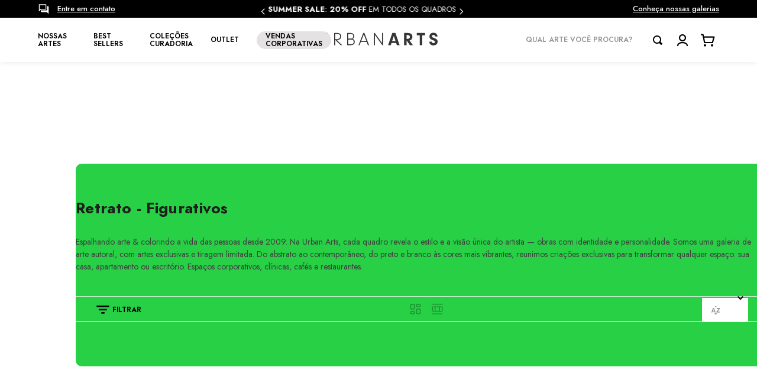

--- FILE ---
content_type: text/html; charset=utf-8
request_url: https://www.google.com/recaptcha/enterprise/anchor?ar=1&k=6LdV7CIpAAAAAPUrHXWlFArQ5hSiNQJk6Ja-vcYM&co=aHR0cHM6Ly93d3cudXJiYW5hcnRzLmNvbS5icjo0NDM.&hl=pt-BR&v=PoyoqOPhxBO7pBk68S4YbpHZ&size=invisible&anchor-ms=20000&execute-ms=30000&cb=6revjma8zaf5
body_size: 48753
content:
<!DOCTYPE HTML><html dir="ltr" lang="pt-BR"><head><meta http-equiv="Content-Type" content="text/html; charset=UTF-8">
<meta http-equiv="X-UA-Compatible" content="IE=edge">
<title>reCAPTCHA</title>
<style type="text/css">
/* cyrillic-ext */
@font-face {
  font-family: 'Roboto';
  font-style: normal;
  font-weight: 400;
  font-stretch: 100%;
  src: url(//fonts.gstatic.com/s/roboto/v48/KFO7CnqEu92Fr1ME7kSn66aGLdTylUAMa3GUBHMdazTgWw.woff2) format('woff2');
  unicode-range: U+0460-052F, U+1C80-1C8A, U+20B4, U+2DE0-2DFF, U+A640-A69F, U+FE2E-FE2F;
}
/* cyrillic */
@font-face {
  font-family: 'Roboto';
  font-style: normal;
  font-weight: 400;
  font-stretch: 100%;
  src: url(//fonts.gstatic.com/s/roboto/v48/KFO7CnqEu92Fr1ME7kSn66aGLdTylUAMa3iUBHMdazTgWw.woff2) format('woff2');
  unicode-range: U+0301, U+0400-045F, U+0490-0491, U+04B0-04B1, U+2116;
}
/* greek-ext */
@font-face {
  font-family: 'Roboto';
  font-style: normal;
  font-weight: 400;
  font-stretch: 100%;
  src: url(//fonts.gstatic.com/s/roboto/v48/KFO7CnqEu92Fr1ME7kSn66aGLdTylUAMa3CUBHMdazTgWw.woff2) format('woff2');
  unicode-range: U+1F00-1FFF;
}
/* greek */
@font-face {
  font-family: 'Roboto';
  font-style: normal;
  font-weight: 400;
  font-stretch: 100%;
  src: url(//fonts.gstatic.com/s/roboto/v48/KFO7CnqEu92Fr1ME7kSn66aGLdTylUAMa3-UBHMdazTgWw.woff2) format('woff2');
  unicode-range: U+0370-0377, U+037A-037F, U+0384-038A, U+038C, U+038E-03A1, U+03A3-03FF;
}
/* math */
@font-face {
  font-family: 'Roboto';
  font-style: normal;
  font-weight: 400;
  font-stretch: 100%;
  src: url(//fonts.gstatic.com/s/roboto/v48/KFO7CnqEu92Fr1ME7kSn66aGLdTylUAMawCUBHMdazTgWw.woff2) format('woff2');
  unicode-range: U+0302-0303, U+0305, U+0307-0308, U+0310, U+0312, U+0315, U+031A, U+0326-0327, U+032C, U+032F-0330, U+0332-0333, U+0338, U+033A, U+0346, U+034D, U+0391-03A1, U+03A3-03A9, U+03B1-03C9, U+03D1, U+03D5-03D6, U+03F0-03F1, U+03F4-03F5, U+2016-2017, U+2034-2038, U+203C, U+2040, U+2043, U+2047, U+2050, U+2057, U+205F, U+2070-2071, U+2074-208E, U+2090-209C, U+20D0-20DC, U+20E1, U+20E5-20EF, U+2100-2112, U+2114-2115, U+2117-2121, U+2123-214F, U+2190, U+2192, U+2194-21AE, U+21B0-21E5, U+21F1-21F2, U+21F4-2211, U+2213-2214, U+2216-22FF, U+2308-230B, U+2310, U+2319, U+231C-2321, U+2336-237A, U+237C, U+2395, U+239B-23B7, U+23D0, U+23DC-23E1, U+2474-2475, U+25AF, U+25B3, U+25B7, U+25BD, U+25C1, U+25CA, U+25CC, U+25FB, U+266D-266F, U+27C0-27FF, U+2900-2AFF, U+2B0E-2B11, U+2B30-2B4C, U+2BFE, U+3030, U+FF5B, U+FF5D, U+1D400-1D7FF, U+1EE00-1EEFF;
}
/* symbols */
@font-face {
  font-family: 'Roboto';
  font-style: normal;
  font-weight: 400;
  font-stretch: 100%;
  src: url(//fonts.gstatic.com/s/roboto/v48/KFO7CnqEu92Fr1ME7kSn66aGLdTylUAMaxKUBHMdazTgWw.woff2) format('woff2');
  unicode-range: U+0001-000C, U+000E-001F, U+007F-009F, U+20DD-20E0, U+20E2-20E4, U+2150-218F, U+2190, U+2192, U+2194-2199, U+21AF, U+21E6-21F0, U+21F3, U+2218-2219, U+2299, U+22C4-22C6, U+2300-243F, U+2440-244A, U+2460-24FF, U+25A0-27BF, U+2800-28FF, U+2921-2922, U+2981, U+29BF, U+29EB, U+2B00-2BFF, U+4DC0-4DFF, U+FFF9-FFFB, U+10140-1018E, U+10190-1019C, U+101A0, U+101D0-101FD, U+102E0-102FB, U+10E60-10E7E, U+1D2C0-1D2D3, U+1D2E0-1D37F, U+1F000-1F0FF, U+1F100-1F1AD, U+1F1E6-1F1FF, U+1F30D-1F30F, U+1F315, U+1F31C, U+1F31E, U+1F320-1F32C, U+1F336, U+1F378, U+1F37D, U+1F382, U+1F393-1F39F, U+1F3A7-1F3A8, U+1F3AC-1F3AF, U+1F3C2, U+1F3C4-1F3C6, U+1F3CA-1F3CE, U+1F3D4-1F3E0, U+1F3ED, U+1F3F1-1F3F3, U+1F3F5-1F3F7, U+1F408, U+1F415, U+1F41F, U+1F426, U+1F43F, U+1F441-1F442, U+1F444, U+1F446-1F449, U+1F44C-1F44E, U+1F453, U+1F46A, U+1F47D, U+1F4A3, U+1F4B0, U+1F4B3, U+1F4B9, U+1F4BB, U+1F4BF, U+1F4C8-1F4CB, U+1F4D6, U+1F4DA, U+1F4DF, U+1F4E3-1F4E6, U+1F4EA-1F4ED, U+1F4F7, U+1F4F9-1F4FB, U+1F4FD-1F4FE, U+1F503, U+1F507-1F50B, U+1F50D, U+1F512-1F513, U+1F53E-1F54A, U+1F54F-1F5FA, U+1F610, U+1F650-1F67F, U+1F687, U+1F68D, U+1F691, U+1F694, U+1F698, U+1F6AD, U+1F6B2, U+1F6B9-1F6BA, U+1F6BC, U+1F6C6-1F6CF, U+1F6D3-1F6D7, U+1F6E0-1F6EA, U+1F6F0-1F6F3, U+1F6F7-1F6FC, U+1F700-1F7FF, U+1F800-1F80B, U+1F810-1F847, U+1F850-1F859, U+1F860-1F887, U+1F890-1F8AD, U+1F8B0-1F8BB, U+1F8C0-1F8C1, U+1F900-1F90B, U+1F93B, U+1F946, U+1F984, U+1F996, U+1F9E9, U+1FA00-1FA6F, U+1FA70-1FA7C, U+1FA80-1FA89, U+1FA8F-1FAC6, U+1FACE-1FADC, U+1FADF-1FAE9, U+1FAF0-1FAF8, U+1FB00-1FBFF;
}
/* vietnamese */
@font-face {
  font-family: 'Roboto';
  font-style: normal;
  font-weight: 400;
  font-stretch: 100%;
  src: url(//fonts.gstatic.com/s/roboto/v48/KFO7CnqEu92Fr1ME7kSn66aGLdTylUAMa3OUBHMdazTgWw.woff2) format('woff2');
  unicode-range: U+0102-0103, U+0110-0111, U+0128-0129, U+0168-0169, U+01A0-01A1, U+01AF-01B0, U+0300-0301, U+0303-0304, U+0308-0309, U+0323, U+0329, U+1EA0-1EF9, U+20AB;
}
/* latin-ext */
@font-face {
  font-family: 'Roboto';
  font-style: normal;
  font-weight: 400;
  font-stretch: 100%;
  src: url(//fonts.gstatic.com/s/roboto/v48/KFO7CnqEu92Fr1ME7kSn66aGLdTylUAMa3KUBHMdazTgWw.woff2) format('woff2');
  unicode-range: U+0100-02BA, U+02BD-02C5, U+02C7-02CC, U+02CE-02D7, U+02DD-02FF, U+0304, U+0308, U+0329, U+1D00-1DBF, U+1E00-1E9F, U+1EF2-1EFF, U+2020, U+20A0-20AB, U+20AD-20C0, U+2113, U+2C60-2C7F, U+A720-A7FF;
}
/* latin */
@font-face {
  font-family: 'Roboto';
  font-style: normal;
  font-weight: 400;
  font-stretch: 100%;
  src: url(//fonts.gstatic.com/s/roboto/v48/KFO7CnqEu92Fr1ME7kSn66aGLdTylUAMa3yUBHMdazQ.woff2) format('woff2');
  unicode-range: U+0000-00FF, U+0131, U+0152-0153, U+02BB-02BC, U+02C6, U+02DA, U+02DC, U+0304, U+0308, U+0329, U+2000-206F, U+20AC, U+2122, U+2191, U+2193, U+2212, U+2215, U+FEFF, U+FFFD;
}
/* cyrillic-ext */
@font-face {
  font-family: 'Roboto';
  font-style: normal;
  font-weight: 500;
  font-stretch: 100%;
  src: url(//fonts.gstatic.com/s/roboto/v48/KFO7CnqEu92Fr1ME7kSn66aGLdTylUAMa3GUBHMdazTgWw.woff2) format('woff2');
  unicode-range: U+0460-052F, U+1C80-1C8A, U+20B4, U+2DE0-2DFF, U+A640-A69F, U+FE2E-FE2F;
}
/* cyrillic */
@font-face {
  font-family: 'Roboto';
  font-style: normal;
  font-weight: 500;
  font-stretch: 100%;
  src: url(//fonts.gstatic.com/s/roboto/v48/KFO7CnqEu92Fr1ME7kSn66aGLdTylUAMa3iUBHMdazTgWw.woff2) format('woff2');
  unicode-range: U+0301, U+0400-045F, U+0490-0491, U+04B0-04B1, U+2116;
}
/* greek-ext */
@font-face {
  font-family: 'Roboto';
  font-style: normal;
  font-weight: 500;
  font-stretch: 100%;
  src: url(//fonts.gstatic.com/s/roboto/v48/KFO7CnqEu92Fr1ME7kSn66aGLdTylUAMa3CUBHMdazTgWw.woff2) format('woff2');
  unicode-range: U+1F00-1FFF;
}
/* greek */
@font-face {
  font-family: 'Roboto';
  font-style: normal;
  font-weight: 500;
  font-stretch: 100%;
  src: url(//fonts.gstatic.com/s/roboto/v48/KFO7CnqEu92Fr1ME7kSn66aGLdTylUAMa3-UBHMdazTgWw.woff2) format('woff2');
  unicode-range: U+0370-0377, U+037A-037F, U+0384-038A, U+038C, U+038E-03A1, U+03A3-03FF;
}
/* math */
@font-face {
  font-family: 'Roboto';
  font-style: normal;
  font-weight: 500;
  font-stretch: 100%;
  src: url(//fonts.gstatic.com/s/roboto/v48/KFO7CnqEu92Fr1ME7kSn66aGLdTylUAMawCUBHMdazTgWw.woff2) format('woff2');
  unicode-range: U+0302-0303, U+0305, U+0307-0308, U+0310, U+0312, U+0315, U+031A, U+0326-0327, U+032C, U+032F-0330, U+0332-0333, U+0338, U+033A, U+0346, U+034D, U+0391-03A1, U+03A3-03A9, U+03B1-03C9, U+03D1, U+03D5-03D6, U+03F0-03F1, U+03F4-03F5, U+2016-2017, U+2034-2038, U+203C, U+2040, U+2043, U+2047, U+2050, U+2057, U+205F, U+2070-2071, U+2074-208E, U+2090-209C, U+20D0-20DC, U+20E1, U+20E5-20EF, U+2100-2112, U+2114-2115, U+2117-2121, U+2123-214F, U+2190, U+2192, U+2194-21AE, U+21B0-21E5, U+21F1-21F2, U+21F4-2211, U+2213-2214, U+2216-22FF, U+2308-230B, U+2310, U+2319, U+231C-2321, U+2336-237A, U+237C, U+2395, U+239B-23B7, U+23D0, U+23DC-23E1, U+2474-2475, U+25AF, U+25B3, U+25B7, U+25BD, U+25C1, U+25CA, U+25CC, U+25FB, U+266D-266F, U+27C0-27FF, U+2900-2AFF, U+2B0E-2B11, U+2B30-2B4C, U+2BFE, U+3030, U+FF5B, U+FF5D, U+1D400-1D7FF, U+1EE00-1EEFF;
}
/* symbols */
@font-face {
  font-family: 'Roboto';
  font-style: normal;
  font-weight: 500;
  font-stretch: 100%;
  src: url(//fonts.gstatic.com/s/roboto/v48/KFO7CnqEu92Fr1ME7kSn66aGLdTylUAMaxKUBHMdazTgWw.woff2) format('woff2');
  unicode-range: U+0001-000C, U+000E-001F, U+007F-009F, U+20DD-20E0, U+20E2-20E4, U+2150-218F, U+2190, U+2192, U+2194-2199, U+21AF, U+21E6-21F0, U+21F3, U+2218-2219, U+2299, U+22C4-22C6, U+2300-243F, U+2440-244A, U+2460-24FF, U+25A0-27BF, U+2800-28FF, U+2921-2922, U+2981, U+29BF, U+29EB, U+2B00-2BFF, U+4DC0-4DFF, U+FFF9-FFFB, U+10140-1018E, U+10190-1019C, U+101A0, U+101D0-101FD, U+102E0-102FB, U+10E60-10E7E, U+1D2C0-1D2D3, U+1D2E0-1D37F, U+1F000-1F0FF, U+1F100-1F1AD, U+1F1E6-1F1FF, U+1F30D-1F30F, U+1F315, U+1F31C, U+1F31E, U+1F320-1F32C, U+1F336, U+1F378, U+1F37D, U+1F382, U+1F393-1F39F, U+1F3A7-1F3A8, U+1F3AC-1F3AF, U+1F3C2, U+1F3C4-1F3C6, U+1F3CA-1F3CE, U+1F3D4-1F3E0, U+1F3ED, U+1F3F1-1F3F3, U+1F3F5-1F3F7, U+1F408, U+1F415, U+1F41F, U+1F426, U+1F43F, U+1F441-1F442, U+1F444, U+1F446-1F449, U+1F44C-1F44E, U+1F453, U+1F46A, U+1F47D, U+1F4A3, U+1F4B0, U+1F4B3, U+1F4B9, U+1F4BB, U+1F4BF, U+1F4C8-1F4CB, U+1F4D6, U+1F4DA, U+1F4DF, U+1F4E3-1F4E6, U+1F4EA-1F4ED, U+1F4F7, U+1F4F9-1F4FB, U+1F4FD-1F4FE, U+1F503, U+1F507-1F50B, U+1F50D, U+1F512-1F513, U+1F53E-1F54A, U+1F54F-1F5FA, U+1F610, U+1F650-1F67F, U+1F687, U+1F68D, U+1F691, U+1F694, U+1F698, U+1F6AD, U+1F6B2, U+1F6B9-1F6BA, U+1F6BC, U+1F6C6-1F6CF, U+1F6D3-1F6D7, U+1F6E0-1F6EA, U+1F6F0-1F6F3, U+1F6F7-1F6FC, U+1F700-1F7FF, U+1F800-1F80B, U+1F810-1F847, U+1F850-1F859, U+1F860-1F887, U+1F890-1F8AD, U+1F8B0-1F8BB, U+1F8C0-1F8C1, U+1F900-1F90B, U+1F93B, U+1F946, U+1F984, U+1F996, U+1F9E9, U+1FA00-1FA6F, U+1FA70-1FA7C, U+1FA80-1FA89, U+1FA8F-1FAC6, U+1FACE-1FADC, U+1FADF-1FAE9, U+1FAF0-1FAF8, U+1FB00-1FBFF;
}
/* vietnamese */
@font-face {
  font-family: 'Roboto';
  font-style: normal;
  font-weight: 500;
  font-stretch: 100%;
  src: url(//fonts.gstatic.com/s/roboto/v48/KFO7CnqEu92Fr1ME7kSn66aGLdTylUAMa3OUBHMdazTgWw.woff2) format('woff2');
  unicode-range: U+0102-0103, U+0110-0111, U+0128-0129, U+0168-0169, U+01A0-01A1, U+01AF-01B0, U+0300-0301, U+0303-0304, U+0308-0309, U+0323, U+0329, U+1EA0-1EF9, U+20AB;
}
/* latin-ext */
@font-face {
  font-family: 'Roboto';
  font-style: normal;
  font-weight: 500;
  font-stretch: 100%;
  src: url(//fonts.gstatic.com/s/roboto/v48/KFO7CnqEu92Fr1ME7kSn66aGLdTylUAMa3KUBHMdazTgWw.woff2) format('woff2');
  unicode-range: U+0100-02BA, U+02BD-02C5, U+02C7-02CC, U+02CE-02D7, U+02DD-02FF, U+0304, U+0308, U+0329, U+1D00-1DBF, U+1E00-1E9F, U+1EF2-1EFF, U+2020, U+20A0-20AB, U+20AD-20C0, U+2113, U+2C60-2C7F, U+A720-A7FF;
}
/* latin */
@font-face {
  font-family: 'Roboto';
  font-style: normal;
  font-weight: 500;
  font-stretch: 100%;
  src: url(//fonts.gstatic.com/s/roboto/v48/KFO7CnqEu92Fr1ME7kSn66aGLdTylUAMa3yUBHMdazQ.woff2) format('woff2');
  unicode-range: U+0000-00FF, U+0131, U+0152-0153, U+02BB-02BC, U+02C6, U+02DA, U+02DC, U+0304, U+0308, U+0329, U+2000-206F, U+20AC, U+2122, U+2191, U+2193, U+2212, U+2215, U+FEFF, U+FFFD;
}
/* cyrillic-ext */
@font-face {
  font-family: 'Roboto';
  font-style: normal;
  font-weight: 900;
  font-stretch: 100%;
  src: url(//fonts.gstatic.com/s/roboto/v48/KFO7CnqEu92Fr1ME7kSn66aGLdTylUAMa3GUBHMdazTgWw.woff2) format('woff2');
  unicode-range: U+0460-052F, U+1C80-1C8A, U+20B4, U+2DE0-2DFF, U+A640-A69F, U+FE2E-FE2F;
}
/* cyrillic */
@font-face {
  font-family: 'Roboto';
  font-style: normal;
  font-weight: 900;
  font-stretch: 100%;
  src: url(//fonts.gstatic.com/s/roboto/v48/KFO7CnqEu92Fr1ME7kSn66aGLdTylUAMa3iUBHMdazTgWw.woff2) format('woff2');
  unicode-range: U+0301, U+0400-045F, U+0490-0491, U+04B0-04B1, U+2116;
}
/* greek-ext */
@font-face {
  font-family: 'Roboto';
  font-style: normal;
  font-weight: 900;
  font-stretch: 100%;
  src: url(//fonts.gstatic.com/s/roboto/v48/KFO7CnqEu92Fr1ME7kSn66aGLdTylUAMa3CUBHMdazTgWw.woff2) format('woff2');
  unicode-range: U+1F00-1FFF;
}
/* greek */
@font-face {
  font-family: 'Roboto';
  font-style: normal;
  font-weight: 900;
  font-stretch: 100%;
  src: url(//fonts.gstatic.com/s/roboto/v48/KFO7CnqEu92Fr1ME7kSn66aGLdTylUAMa3-UBHMdazTgWw.woff2) format('woff2');
  unicode-range: U+0370-0377, U+037A-037F, U+0384-038A, U+038C, U+038E-03A1, U+03A3-03FF;
}
/* math */
@font-face {
  font-family: 'Roboto';
  font-style: normal;
  font-weight: 900;
  font-stretch: 100%;
  src: url(//fonts.gstatic.com/s/roboto/v48/KFO7CnqEu92Fr1ME7kSn66aGLdTylUAMawCUBHMdazTgWw.woff2) format('woff2');
  unicode-range: U+0302-0303, U+0305, U+0307-0308, U+0310, U+0312, U+0315, U+031A, U+0326-0327, U+032C, U+032F-0330, U+0332-0333, U+0338, U+033A, U+0346, U+034D, U+0391-03A1, U+03A3-03A9, U+03B1-03C9, U+03D1, U+03D5-03D6, U+03F0-03F1, U+03F4-03F5, U+2016-2017, U+2034-2038, U+203C, U+2040, U+2043, U+2047, U+2050, U+2057, U+205F, U+2070-2071, U+2074-208E, U+2090-209C, U+20D0-20DC, U+20E1, U+20E5-20EF, U+2100-2112, U+2114-2115, U+2117-2121, U+2123-214F, U+2190, U+2192, U+2194-21AE, U+21B0-21E5, U+21F1-21F2, U+21F4-2211, U+2213-2214, U+2216-22FF, U+2308-230B, U+2310, U+2319, U+231C-2321, U+2336-237A, U+237C, U+2395, U+239B-23B7, U+23D0, U+23DC-23E1, U+2474-2475, U+25AF, U+25B3, U+25B7, U+25BD, U+25C1, U+25CA, U+25CC, U+25FB, U+266D-266F, U+27C0-27FF, U+2900-2AFF, U+2B0E-2B11, U+2B30-2B4C, U+2BFE, U+3030, U+FF5B, U+FF5D, U+1D400-1D7FF, U+1EE00-1EEFF;
}
/* symbols */
@font-face {
  font-family: 'Roboto';
  font-style: normal;
  font-weight: 900;
  font-stretch: 100%;
  src: url(//fonts.gstatic.com/s/roboto/v48/KFO7CnqEu92Fr1ME7kSn66aGLdTylUAMaxKUBHMdazTgWw.woff2) format('woff2');
  unicode-range: U+0001-000C, U+000E-001F, U+007F-009F, U+20DD-20E0, U+20E2-20E4, U+2150-218F, U+2190, U+2192, U+2194-2199, U+21AF, U+21E6-21F0, U+21F3, U+2218-2219, U+2299, U+22C4-22C6, U+2300-243F, U+2440-244A, U+2460-24FF, U+25A0-27BF, U+2800-28FF, U+2921-2922, U+2981, U+29BF, U+29EB, U+2B00-2BFF, U+4DC0-4DFF, U+FFF9-FFFB, U+10140-1018E, U+10190-1019C, U+101A0, U+101D0-101FD, U+102E0-102FB, U+10E60-10E7E, U+1D2C0-1D2D3, U+1D2E0-1D37F, U+1F000-1F0FF, U+1F100-1F1AD, U+1F1E6-1F1FF, U+1F30D-1F30F, U+1F315, U+1F31C, U+1F31E, U+1F320-1F32C, U+1F336, U+1F378, U+1F37D, U+1F382, U+1F393-1F39F, U+1F3A7-1F3A8, U+1F3AC-1F3AF, U+1F3C2, U+1F3C4-1F3C6, U+1F3CA-1F3CE, U+1F3D4-1F3E0, U+1F3ED, U+1F3F1-1F3F3, U+1F3F5-1F3F7, U+1F408, U+1F415, U+1F41F, U+1F426, U+1F43F, U+1F441-1F442, U+1F444, U+1F446-1F449, U+1F44C-1F44E, U+1F453, U+1F46A, U+1F47D, U+1F4A3, U+1F4B0, U+1F4B3, U+1F4B9, U+1F4BB, U+1F4BF, U+1F4C8-1F4CB, U+1F4D6, U+1F4DA, U+1F4DF, U+1F4E3-1F4E6, U+1F4EA-1F4ED, U+1F4F7, U+1F4F9-1F4FB, U+1F4FD-1F4FE, U+1F503, U+1F507-1F50B, U+1F50D, U+1F512-1F513, U+1F53E-1F54A, U+1F54F-1F5FA, U+1F610, U+1F650-1F67F, U+1F687, U+1F68D, U+1F691, U+1F694, U+1F698, U+1F6AD, U+1F6B2, U+1F6B9-1F6BA, U+1F6BC, U+1F6C6-1F6CF, U+1F6D3-1F6D7, U+1F6E0-1F6EA, U+1F6F0-1F6F3, U+1F6F7-1F6FC, U+1F700-1F7FF, U+1F800-1F80B, U+1F810-1F847, U+1F850-1F859, U+1F860-1F887, U+1F890-1F8AD, U+1F8B0-1F8BB, U+1F8C0-1F8C1, U+1F900-1F90B, U+1F93B, U+1F946, U+1F984, U+1F996, U+1F9E9, U+1FA00-1FA6F, U+1FA70-1FA7C, U+1FA80-1FA89, U+1FA8F-1FAC6, U+1FACE-1FADC, U+1FADF-1FAE9, U+1FAF0-1FAF8, U+1FB00-1FBFF;
}
/* vietnamese */
@font-face {
  font-family: 'Roboto';
  font-style: normal;
  font-weight: 900;
  font-stretch: 100%;
  src: url(//fonts.gstatic.com/s/roboto/v48/KFO7CnqEu92Fr1ME7kSn66aGLdTylUAMa3OUBHMdazTgWw.woff2) format('woff2');
  unicode-range: U+0102-0103, U+0110-0111, U+0128-0129, U+0168-0169, U+01A0-01A1, U+01AF-01B0, U+0300-0301, U+0303-0304, U+0308-0309, U+0323, U+0329, U+1EA0-1EF9, U+20AB;
}
/* latin-ext */
@font-face {
  font-family: 'Roboto';
  font-style: normal;
  font-weight: 900;
  font-stretch: 100%;
  src: url(//fonts.gstatic.com/s/roboto/v48/KFO7CnqEu92Fr1ME7kSn66aGLdTylUAMa3KUBHMdazTgWw.woff2) format('woff2');
  unicode-range: U+0100-02BA, U+02BD-02C5, U+02C7-02CC, U+02CE-02D7, U+02DD-02FF, U+0304, U+0308, U+0329, U+1D00-1DBF, U+1E00-1E9F, U+1EF2-1EFF, U+2020, U+20A0-20AB, U+20AD-20C0, U+2113, U+2C60-2C7F, U+A720-A7FF;
}
/* latin */
@font-face {
  font-family: 'Roboto';
  font-style: normal;
  font-weight: 900;
  font-stretch: 100%;
  src: url(//fonts.gstatic.com/s/roboto/v48/KFO7CnqEu92Fr1ME7kSn66aGLdTylUAMa3yUBHMdazQ.woff2) format('woff2');
  unicode-range: U+0000-00FF, U+0131, U+0152-0153, U+02BB-02BC, U+02C6, U+02DA, U+02DC, U+0304, U+0308, U+0329, U+2000-206F, U+20AC, U+2122, U+2191, U+2193, U+2212, U+2215, U+FEFF, U+FFFD;
}

</style>
<link rel="stylesheet" type="text/css" href="https://www.gstatic.com/recaptcha/releases/PoyoqOPhxBO7pBk68S4YbpHZ/styles__ltr.css">
<script nonce="ycsnVutBM1GRP0POcb2y4g" type="text/javascript">window['__recaptcha_api'] = 'https://www.google.com/recaptcha/enterprise/';</script>
<script type="text/javascript" src="https://www.gstatic.com/recaptcha/releases/PoyoqOPhxBO7pBk68S4YbpHZ/recaptcha__pt_br.js" nonce="ycsnVutBM1GRP0POcb2y4g">
      
    </script></head>
<body><div id="rc-anchor-alert" class="rc-anchor-alert"></div>
<input type="hidden" id="recaptcha-token" value="[base64]">
<script type="text/javascript" nonce="ycsnVutBM1GRP0POcb2y4g">
      recaptcha.anchor.Main.init("[\x22ainput\x22,[\x22bgdata\x22,\x22\x22,\[base64]/[base64]/[base64]/[base64]/[base64]/UltsKytdPUU6KEU8MjA0OD9SW2wrK109RT4+NnwxOTI6KChFJjY0NTEyKT09NTUyOTYmJk0rMTxjLmxlbmd0aCYmKGMuY2hhckNvZGVBdChNKzEpJjY0NTEyKT09NTYzMjA/[base64]/[base64]/[base64]/[base64]/[base64]/[base64]/[base64]\x22,\[base64]\\u003d\x22,\x22w5/Dv8KRV1nCosKqw7XDrSLChXrDiQTCjTcSwofCq8Kaw6bDlzcaMldPwpxNTMKTwrYwwqPDpz7DvQ3DvV5hfjrCtsKjw6DDocOhXxTDhHLClFHDuSDCsMKyXsKsNcOzwpZCLsKow5BwVMKZwrY/[base64]/DoEXDnMO4I8K3YsOWw7A/GsOpK8KAw5oGwpDCgsKmw7nDkDbDt8OodMKQfD97XQHDscO3HsOUw63DqMKawpZ4w4zDuQ40CWbChSYXf0QAHUcBw74HE8OlwplKJBzCgCvDr8Odwp1rwpZyNsK4D1HDozIsbsK+cjdGw5rCicOkd8KaU3tEw7t4GG/[base64]/CrsKDw5rDsR4BdHcTw6hJwqzDmMKHwrEVGMONwrTDng9EwrrCi1XDiAHDjcKrw6kFwqgpQFBowqZYGsKPwpIKS2XCoCrCjHR2w6pBwpdrJ1rDpxDDh8KpwoBoIMOawq/CtMOdYTgNw75wcBMYw7wKNMK/w4Rmwo5XwrI3WsK8EMKwwrBDUCBHNl3CsjJXF3fDuMKhHcKnMcO3CcKCC0guw5wTRQ/[base64]/wq7DkgFYw4fDscKrMz7DpMK6wq4kPlPCjTJLw7gPw4PDgX8Yd8OaX2pqw7IoJMKvwq0twqt7ccKFWcOnw6hUIyvDhHHCn8KxJ8K+BsKDCsKTw77Cj8Krw4Ulw5vDu3ghw4vDoD7Cm0oQw4o/IcKpMBfCmsK/[base64]/[base64]/Dmjw0w5vDglAgTsK8TcK5XgTCu8O/BMOLUsKLwqB7w5bCv3rCv8KMSsOjUsOrwrosIcOow6gDwqXDgcOHQ3IoacK7w4xjWsKrS2HDpcKjwqVSbcOpw5zCghDCozYGwqEMwotlcMKgWMOWJE/DuWRie8KMw4bDjMObw4/DpMKdw4XDrwzCtiLCrsOgwq7Cg8Krw7fCg3nDm8KbSMKyZGbCisOswrXCr8Kaw4HCo8KAw64CZcKLw6oldwh1wqwRw7MQVsKFworDtUfDksKDw4nCt8O6IV1uwqs9wr/CrsKPwoMsM8KAWQPDnMOfwofDt8OYw5fCmHjDrVzCucOewpLCsMOPwpkPw7VBI8OxwpIBwpENQsOYwr0YTcKUw4RBccKfwq89w6Vrw5PDjAPDtxrDoTXCtsO6McKBw4hUwqvDisOYFsOkJm4UF8KZQxB7WcO/JMOUYsKuK8O6wr/CtmzDvsKuw7jChArDiAJYMB/CoChQw5l2w6k3wq/CpC7DjTvDlMK5H8OOwqpmwp3DnMKQw7XDmk5FRsKgOcKMw5DCtsOTNjdQC2PCiUg2wpvDkndyw5XCg3LCknx9w78dKWzCm8OQwpoGw4DDgmJPJ8KvA8KhH8K+XCNVPcK6WMO8w6ZXSS7DgW7CvcKVZVhjAS1jwqw/G8Kyw5Ztw6TCj0F6w4DDvwXDmcO/w4/DiijDlD7DrRdTwovDhQoAfMO2GFrCpRzDv8Kow4kTLRlqw5sfdMOHWsKDJ08vDTXCtVXCpMKeKMOMIMOzWlvCtMKaSMO1V2jCjiXCk8KwKcO6wofDghIiczEMwrfDqsKiw6XDiMOGw7TCjsKQWQlMwrzDukLDhcOHwqQPYFjCm8OlZQ9cwqzDncKXw4gAw7/[base64]/DoMOKwrNgwqzCisOZZMO+woBffcKBw6fDuD87BMKuwooVw6wcwqPDusO8wrhCH8O8Y8K8wrvCij7CunXDhlpebg0ZMU/CtMKTAMO0K2dJNEjDqhR+F38pw60gZUTDijAdBhfDtXJLwowtwrd+FsKVPMOMwp3CvsOEZcKYw4UFOBAYT8KfwrHDnMOWwoZ6wpQDw4LDvcO0YMK/wr1fU8KAwrpcw6rCvMKCwo5JIMKHA8OFVcOew5l3w6pgw7ZLw4rDkXYTw6XCisOew4J9EsOPNX7CpsOPVznDkwLCjsO4wp/DrHUZw6jCmMO7Q8Oxe8KHwq0tQU1iw7bDmsOuwqUcdkXDrsOdwpXDn0gQw7/DpcOfXFPCtsO3KC7Dp8OxFGXCq20cw6XCujTDu3tzw69OTsKeA31XwpvCrMKPw6/DqsK6w7rDsiRmdcKEw43ClcK+KGxYw7TDsUZjw7zDgm1gw6rDgcO8LE3DhXPCoMOPL2FTwpnCq8Kpw54KwpbCtMO4wo9cw5/CjsKRA2l5Vl9JOMKVwqjDizoSwqc/HVbCscOBO8KhTcOKfSBBwqHDuyVZworCtzvDi8OCw5NsfMK+wpt4fcKbfMKQw4MCw4fDgsKWBgzCiMKdw5DDkMOfwrfCnMK1XD4dw7ktT3jDuMK5w6TCvsKyw7jDmcOTwpnCmHDDjGAXw6/DmMO9O1Z9LRzCkjVbwr/Dg8K8w57DlyzCjcOqw4Myw6zChMKQwoNscMOywq7CnRDDqBfDs1x5UBbCiG0/VCMmwqBzeMOuRQImfQXDnsO3w4Fzw75dw5bDvFvDk2XDrcKawovCsMK5wqwQDsOwCsO4JVNKFcK5w7zDq2hjG2/[base64]/b8KBCFQ7XUhgGMOkw5bCrsKRcMOZJw1nK2XCumY0VizCscKzwpLCuhbDulHCrsKKwpvCqyLDpS3CocOLDsKJGsKawqLCscK1YsKgSsO9wobCuHLCum/[base64]/[base64]/OhLCuGHCnyVyMmvCjMOMw63CkRnCqkVTDcOWw7FnDcOKw5A9w7/Cs8OdNhdawqHCo3LCoT/DolHCuxgBZMOVEcOrwrs7w4bDggttwo3CqMKow7LCqivCrC4fJArCtMOTw5QjEWdgA8Oew6bDjn/[base64]/SMKTccKRZTHDqMKrRsKcZk4Rw4/Dg8Ogwq3DoMK2wojDnMOww6c3w5zDtMOyD8OODsKowotVwosTw5M9SkPCosOSM8Ovw44dwr5HwrcGBgFpw7tCw4taB8OABFtiwpvDtcOqw7TDrMK6dQTDoyvDrX3Dk3bClcKwFcO/[base64]/wrIqLQUJw5I6dB1sw6PDvcOWOcOPw7bCvsOUw6tYIMKQPjhfwrA9CMOEw4dlw64de8Ohw7UGw6tDwr3DoMOHI1zCgS3DgMKKwqXCoU12WcOsw4vConUdUmvChHA5w41hOcOhw4QRAV/Du8O9STQbwp4mS8O4wovDjcKXLMOtUcKUw4DCo8KrFSIWw6tHS8OKNMORwqLDiVLCjcOBwoXCrQEJLMOgADLDvQY6w5w3UlN/w6jDuH5nwqzCpMOWw60bGsKew7HDj8KeNsKRwpTDscO3wqzCnHDCkl1RAmDDrsKqB2d5wqPCp8K1wo9aw6rDusKRwrXChWpPTkM+wosiwpTCoTokw5YSw6Ikw5nDp8O8fsK8UsOgw4/Ch8KUwqvDvllIwq7Dk8OIfztfP8OBfmfDvSfDkjXCgMKHUMK3w4DCmcO/UXfCksKNw7c5PcK6wpDDmQXCkcO3BW7DnzTCoRnDtzLDisKfw454w5DCjgzDgVcVwrwrw5h2C8OaJcKEwqgvwr8rwpHDig3Dj0Q9w57DlBbCvnnDlAoiwp/DiMK4w797dALDviDCrcO8w4d5w7/DoMKPwqjCt1bCpcOuwqjDssKyw4ISGDbCk13Dnj4HCx/DingBwosUw4fCqnnCjQDCncKGwo3CvQQLwo7Cs8KewpYxSMOdwqxSLWzDlENkb8OKw7AHw53ChsOhwrjDisOtPGzDp8KtwqfCtDfDpMKgJMKnw6fClMOEwr/CsQw9HcKHd1RWw5FHwqxYwpw5w6hiw67DnWYsEsO2w6hYwoZDN08jwpbDuj/[base64]/e8OGwqLCn8OJw7DDgTVOfMKtVsK4QjPCpHoLwqElwo0JYsOewrjCjiLCkGBSbcKOUcKLwo4+O0Y/CgA6c8OCw5zClgnDusOzwpXCpBRYBRMPGh1hwqRQw5vDuUkqwpLDrxLDtVLDgcOxWcOKGMK9w71cOD/CmsK0B3fCg8O7woHCi03DpEMVw7PCugMMw4XDhxLDosKVw4QCwrvClsO8w65+w4AVw6F9w7kUI8KfIsOjF03DlcKTNVcufsO5w4gow7TDumXCqi55w6HCpMOVwolrGcKBC3vDtMO/HcOPXDLCgADDoMKJcw1yCBbDgsOEAW3CnMOawrrDsCfCkT3DtsK5wphvcz8iTMOnYk5+w7sLw7phdsKPw7sGemjDgcOSw7/[base64]/DkG3DvBzDmQPChB7DmsOuZcKZW8Kbw4zCt2w3VyDCkcOawqYuw4RbeAnCjB88CAdNw4ZBEzZtw68Nw7nDpMO8wo96QsKFwrZDDmcPeVXDtMK/OMOTBsOsXSRhwpZzAcKoa3ltwqcQw4gxw4zDg8OmwpgwTAzDpcKow6jDiwd4N2pFScKhIWDDtMKewpsAd8KmPxwyS8OwdcO4wq8ULkMHXsOvalLCrV/Co8Kpw4DClsOJTMOiwpoIwqPDnMKKFg/CtsKvMMONAT8WecOACEnCh0YDw5HDjSjDjjjCmAXDhzTDmlgPwq/DgBPDlsO1GQEfbMK3wrVHw6QNw5LDjz8Zw5d9I8KPQDPDs8K+M8O0YE3CqDTDuSVYGw8hKcOuFcOGw546w7p9BsOKwr/ClG9cCGjDgMOnwpdxD8KROyHDlMKKwr3Cu8K0wqAaw5d8WCRqBl/CmjvCsHrDqFHCpMK2RcKiCMKlDizDhcKQdCbDpCteaGDCosKPMMOOw4YWPHl7FsOVRsKfwpEZCMK0w5TDnBQNHw7CsxkLwp4TwqjCiwzDpjUVw5xhwpjCjH/Cs8KgUsK5wq7ClSJRwrDDvmBRb8K+aRo4w7BewoQGw4V9wq5pacOcIcOQTsOQOcOsKMKDw7jDm0PCpErCk8OawqXDjcKlLH/[base64]/CjcO3CEnCtilrwoE0IQg2w4jDncOiwpnCjcOMw7kyw5LCjChBwoHDjcOew4XClMOBayR1OsOCbA/CkcOOY8OEFgPCgi4sw4PCosOLw6bDq8KOw5YtXsO8OzHDiMOYw40Lw4vDnD3DtMO9Q8OjZcOhccKXU2N+w5xUJ8OjK3LDvsOsIx7Dr3vDlG8HRcOBw686wpZJwqd8wod/w5gzw50DC3Qbw51lwrFkGBPCqcKXJcKwW8K+PsKFYsOXQmbDmCBhw6JCRFTCrMOBDyAoVMO8BG/DrMKLdcKQwojDo8KmTiDDi8KjXh7CgsKlw47Cu8OowrNpVsKkwrAeEC7CqwrDtmzCisOLfsKyAcKDUXRYwqnDvBRqw4nCjg9JVMOsw5IvCFowwpvClsOKPcKoDg08LG3ClcOtwot5wpvDmEzCq3bDiBzCqHpXw7/Cs8Kuw5sEGcOAw5nCgsKyw5s6ccKwwqvCmcOnVcKTYMK+w7ZlLHhOwp/Dux3DnMOnXsOew6M8wqZVJsOUW8OswosBw6kETgXDphB9w6nCllsTw4YGIQLDn8KSw5LColrCjCBNQsOlVC/CuMKcw4bCpsKjw5nDskYWOsOpwpl2IVbCo8Oow4ZaOR4pwpvCocObD8OTw55nagTDqcK3wqQ1wrRKTcKHw77DhMOewrjDoMO6YHvDsVleDEjDhkhTFxEtfMKPw4E5YMKya8K/U8KKw6ctVsOLwp42a8KqLsKMIlAIw47DssKsbsOCDScHHcK0RcO+wqPCvjQATBh3w5xQwpbCqsKJw4g/FMOPGsOEwrNpw5DCjMOxwoZ9acOcccO9GDbCgMKdw60Gw553NmpTRMKlwq4Ww7cHwroPXMKBwpkmwrNuLcOVBcO0w4c4wpjCqHvCocK+w7/DicOqPTo/LsOzS3PClcKOwr8rwpfCssOsCsKVw5/[base64]/CiMOIwoU9wr0VfmRAfsKmwo8SAEBxwq3Cpz4Ww7DDqMO/TxF2wokCw5XDh8O2GcObw47DlXwLw63Cg8OJAGDDkcKww7DChWkxYVIpw4YsPsOPCSnCpg7DlsKMFsKcK8K7wq7CkwHCk8O4M8KWwrbDnsKFAsOowpVyw5TDoihDfsKBwpRDegLDpGDCi8KswoTDvsK/w5RxwqDCuXFQOMOIw5B7wqVvw5p6w7HCvMKjOMOXwp3Di8K6CjgYalnDtWATVMORwoE/Kkk1TxvDmXfCrMOMw6V3E8KPw6wjasO4w7vDlsK8QsKMwpRzwoF8wpjCl1fDjgHDl8O1A8KSW8Ktwq7Dk2RaSVkFwo3CjsO0W8OIwqAoK8OgdxLCl8KhwoPCpg/CuMO4w43CosKQIcO8Wil0TMKBAAYcwodNw5XDixdRw5Jpw64cHBPDnsK3w5poSsOSwovCgAkJU8O2w6/[base64]/Cm8OowocAUMONTsO0B8OhwpDCosO7ektuw40uw4w3wpXCqHrDgsKZDMOFw5zDjAABwow+wpp1wrMBw6HDvEXCvHLCrzEMw7rCv8O6w5rDpw/[base64]/wp5SOy3CrsO5LsK9wrDCny3CkzQ+wodywo8lw4glBxPCliowwr7DssK8dsKCRWbDmcKiwo0Pw57DmTZ9wo1wEAjCmUvDgyFiwoBCwqlyw4BhKl7Ci8K/wqkadBImeWIESHBARMOvJCUiw5wDw7XChsO+woZJQ3Rcw6JEfyR4w4jDvcOgPxfDklNbScKkY10rIsO/[base64]/CmMK8wq4ZTz7DlMKfw6LCqcKIBwhmw4bDl8KTL0/CmsOLwo7DjsOdw43CjcKtw7Msw4fDksKuVsOpYMO/KwPDjHPCtMKOaBTCtMOtwqXDlsOwNW0fPnQawqtmwrRUw4R/wpNXDFLCi3LDsgTCn202eMOVE3scwo40woTDkDLCtMOvwr1KSsKfZTjDghXCtsKETRbCrVjCrAYIaMKPQCACGw/DvMKAwpwxwpMTCsOWw7vCkzrDtMKFwp5ywqHCmFfCpTUDMk/CqlUTD8KTasK1eMODWMO7ZsO/EXjDksKeE8OOw4zDnMKQLsKCw7lMOi7CpG3DlHvCicOIw4UKCU/DgWrCmgdAw49Dw6cDwrRHNWAIwpcDHsO9w6xwwpNYJFnClsOiw7HDtMO9wqdBOwLDgSELGsOzZMOGw5UVwrzCn8O+NMOTw6fDkXbCrzXCnxXCoVjDhsORAVfCh0lwBH/DhcOvwp7DmsOmwpLCjsOOw5nDmAkDThpjwrPCqRlCQVs2GmFqRcO0wqbDlgQKworCnCgywqwEF8KPTsKowpjCkcOXBRzDrcK7J2Q2wq/[base64]/Cqk/CgWw1NgTDqFnCosKTw4rDm8Oqw6HCsWVOw5vDi13Dj8Otw53DoXNiw7tcNcOzw4bCj2Qlwp/Dt8KfwoRzwp3Cv3nDl0jCskXCgcOawp/Drg/DosKxUsOfbh7DqMOcY8K5SE9LdMKaf8OMw5jDuMKBdsKewovDtsK+U8O0w7t7w6TDvcK5w4FAN0/CoMO5w7deasKGX3TDssKpHDXDsxZ0eMKpOjvDrk0dD8OiTsOuTMKjRE8mdDojw4rDkXQ5wo1IDMOkw7bCk8Oqw71fw7x4wqLCiMONOcOgw7RrciLDssOxI8OQw4sTw5NGw7nDrMOrwqRPwpTDosKEw5puw5HDgsKIwr/[base64]/wr4+w40RfArChcK7wqNtwqRxEhoXwqobN8Orwr/DkyRBY8ONUcOMbMK4w6/Dp8OWBMK9D8Kcw4bCuSjDn1/CugzChMK6wqTCmcKGPFnDqU5hdsOfwrTCgXMFJyxSXkoQScOBwoxsDh88BFM/w74Tw44BwpNYE8KmwqceU8OtwoMDw4DDsMOyNCo8PSLCjh9rw4HDtsKWamwgwp5WF8Kfw6/[base64]/DvQTCnsORfsK8LkBbw5vDkkDCkmFfwp/Ch8OvLcOlJsOmwqTDmMKuX2FCDkLChcO1NzbDu8KDPcOeU8KyYxvCqHhdwqDDkGXCs1bDvzYywpfDkMKEwrzDrWxvEcO3w5whDQIhwqN1w6wkRcOCw6cxw4kuCHdzwrJkfcOaw77DusOewqwGeMOUw5PDqsOmwrE/MxrCo8KvW8OAMQLDqwlbwq/[base64]/bMOnw74yTlALaTnCihfCpR3CildFJlzDocKSwpfDvMOlPxfDpGDCk8ODwq3DqSrDmsONw7R/eiLCm2pqEHLDt8KReEZ6w6TCksKMeWNOf8KNYG7CjsKIY2nDmsKpw7M/CkZDGsOqPsOOGQ9ibEPDhiHDgS82wp/Ck8K8wodoCAbCpwgBJMKLw7nDrCnCm3XCrMK/XMKUwrQ3PsKhGFh1w6o8XcOjN0A4wpXDsDc7IXoFw7nDoBF9wqAzw5lFY1MPUMO/[base64]/aRJ/[base64]/DtGvCoHkGN8OSw5Qtwp93w6JkfHfCtcO2SltwCcKDcDsowqwnEWjDi8KOwrcDdcOjw5okwonDqcOmw5oQwqbCi2PDl8Ofwptww5fDmMKUw48fwoUeA8KyL8OASTVFwprCosOTw6bDrw3Dmg52w4/[base64]/DksOtwo3CukdswpXDtsK+IAJZe8OlD8OSw4bDnm/[base64]/ccOXA8K6L00oanTCmsK2VMKEwrldw7/CpCIPwrtuwo3CncKQFk5JZDcLwrzDvSbCol/CsVnDoMKLB8O/[base64]/Kh3CqyJvw6EiwpzDssOHLcKDdMKXcVp0PDrCiyEfwoLDuGzDqwVkUQcTw75ifsKfw4RCRyTDksKDbcOhb8KeAcKjSGddOALDoWnDisOGY8K/J8O6w7TCmCHCkMKIWy0ZClTCo8KpZSwqOzctNcKiwprDo1XCjWDCmgM8wpIkw6XDgAPCjChCYMO+w7XDsEDDm8K2GBvCpglvwpvDgcObwq5HwrUxWsOmwpHDm8OyJD8JaTTDjyk8wrokwrBYNMKSw4vDisO2w7MJw7c1bHgbVWXCsMKYCybDrcObRsK0VT/CocKrw6jDvsKMF8OAwp4FbAcVwqXDoMO7X1DCqcKkw5vCicOrwqEUMcKEaUUpLUF6CsOLc8K6bMOycmLCsw3DiMOMw7tIawzDpcOnw6nDkxZfCsODwpx2w4IVw6gTwpfDiHoFeQHCjVPDi8KdHMOnwoN8w5fDrcOwwo3CjMOIAmE3X33DuQUQwp/[base64]/Dg8KQB8ObX8KhwpnDjnnDrAhkwrDCgMOQw7EtwoxAw5LCjMO5QA7DnEt5BU7CiWjCmVXCrGlrOx/CtsOCBjlQwrHCrVDDjMOQA8KAMmhEc8OaGsK1w5TCp1LCusKfDcKvw4vCp8KJwo4cJETCt8Ozw75Nw7TDqsOYEMOZX8K/wrvDrsOYw4ocZcOoPMK7UMOPwqISwoNZRFslQBbCkMO/DmTDpcK2w7BAw7LDosOQcHjConkvwqLDrC4KM2grdcKmdsK1YXUSw7PDp3cJw5bCgTccBMKtagfDoMOLwoliwqVvwpU3w4fDhsKYwr/Dj3jChUR/w4hoVcOPZkLDhsOJa8OGDA7DpCcSw6DCkWTDmMOmw6TCuEYfGAzCpsKbw45yV8K1wqJpwrzDmGHDthULw587w7slwq/[base64]/DsDwKXMOxwowxw5jClUgVRMOlwr4cwoXDt8Ksw5V/[base64]/DkMO7Jl94S8KiWcOVWMOJw6lLwqnCvsO5Y8K8FcORwop3YD83w5Mqw6hCQxUzD1/DtcKoSV7DtMK5w47CgB7Dl8O4woPDmhJKcFgDwpbDg8OnDDoQw7dIbzkcIEXDsjJ8w5DCqsOkLx9kbzJSw6jChVbDmy/[base64]/wpwCwpVLSMKTw4cowq7DskNofUUBwrPCnWnDvsKMFVTCo8KIwpUBwozCpSfDrx0jw64LBcKIwqoSw4kaNVbCi8Kzw50Dwr/DvgHConJ+OkTDs8OqBw8uwqEKwqp0YxjDuRDCoMK5w70nw7vDr2k4wq8OwrpBHl/Cu8KEw5oowoEOw45+w5FXw59KwqpHZCsfw5zChT3CqcOewpDDoEN9LcO3wojCmMKaE1lLCGnClcOAQRPDsMKoX8OWw7XDugZ4KsOmwqAjBcK/w7tpQcKXAcKAXGwswrjDjMO4w7XDkVMtwr9iwrzCkRvDj8KAYnlSw4FLw4Z5ASrDosOqdFDDlgMLwp1Xw78XVsO/UT5Ow5LCkcOuacKjw615wolsVxteZG/DtwYIX8O1OGjDhMOCP8KGV3BODcOdD8OGw6LDohjDs8ORwpURw6BEJGJ/w6PCvSooZcKLwrI+worDlcKaFns+w4fDtwFhwprDkyNZHFnCtnfDs8OOSR9Sw7HDnsO3w7gmwovDrl/CnkzCj0/[base64]/[base64]/[base64]/w4zCn8OcKGHDrxTCsEHDg8OowrvDkBnDs00tw4U7LsOUacO/w4DDnRDDuTjDjSLDklVfJ1kDwpszwqnCvQ0ebsOoH8OZw6RrUx8Lwrw9TnrDowHDsMOXw4DDqcKQw7cBwpd/wolZXsOPw7Uyw7XCqcKrw6Qpw43DpMKxaMOxXsOZIMOXaTEtw6sJw6JyPMOEwoM7XRjDosK8PsKVRAPCj8O6wo7DpjrCtMK4w5Q4wrgcwp4Gw7bCujU7LMK7X2l/DMKUw6JpEzJVwofCiT/CuCBDw5LDhVXDv3jDoU5Xw5JmwqTCuUFsKiTDsmnCh8Kqw584wqBYQsKTwpfDqSLDssKOwrEGwo/CkMOVw7LCqH3Dg8KBw5dHQ8OmVHDCncORw5wkX0FNw5UgRsOwwp3CvnvDq8OTw67CphfCosOYflPDtjDCqT/CtCdrP8KRRcKIYMKRYcKGw5htfMK1QVJDwrJcJ8KZw7/DtxQeNTt7a3smw4rDmMKZw6ErasOPGBVQXT5nOMKRDlNROAAeDVVOw5crT8OrwrQ2wrfCpcKOw75eQH1DFsKXw65DwojDjcK3TcOcS8OXw7vCqsK7fGUgwojDpMK/A8Khd8O4w63ClsOfwplkR3MnIcOZcy5dJ3Esw6PCtMKVdnZnVWZ/IcK5wrd3w6h7w70vwqY8w6vCgUA0EsO2w6ocBMOJwpXDglM6w4TDlUXCusKNb0zCg8OpSi5Aw65pwo9dw4pGBsOqVMORHnLCtMOMEMKWBwwYYcOqwrMUw79VLMK9fHQow4TDi20tWsKCIk/DtxLDoMKAw6zCnHpCPMK6EcK4Pg7Dt8OMdwzCv8OCAWbCp8OOYnfDosOfPCPCiVTDqQDDtk7DoHzDrTFzwpfCs8OmTcOlw7s8w5RHwrPCisK0OmF/Lit/wr3DhMKTw5YDwqvCumLCgTwkAkrDm8K8Xx/DisK3LWrDjsK2W37DnjLDt8OoCwLCmQHDj8OnwqNvNsO4GUhAw5tTw4jCocKpw7A1DkY+wqLDkMKuGMKWwrbDl8KowrhcwrYjIgJ+LBjCn8KddWTDosKAwqPCrl/[base64]/Cm8KIw4tRwrYdD8OqCAZDw6fCrMKBTGpiVQ/CiMKzNFLDnWhlPsO7TcKhV11/wqHDjMODwpfDmTcfesOkw6TCqMKpw4xVw7lrw6dCwp/DjMOBWsOkZcO0w74YwqUhDcKpMDYtw5fChhwew77DtgsdwrbDulPClUoew5bCgMO/wp17EgHDg8O4woMvN8OhW8KGw5ItKMOCLmI9a2/DicKTQMO4EMOtMwF7fMO7YcOBExdELhvCt8OywoU7HcKbZlhLFGx7wr/Cq8OpUz3DvgnDngfDpAjDocKFwogyK8O3wp/CnjTCmMONfArDvGIdUhVWQ8KqbMKcazvDphlTw7oYBwTCucKow4vCp8OgLx0mw4jDsAluFjbCqsKcwp7CqcKAw67DhcKFw7PDvcOBwppoQUTCm8KuN1UMCsO8w44uw7/Dt8O4w7LDqWLDjsKjwq7Cn8K3wp0mTsObMTXDs8KhYMKgacOGw6/DsgR4w5JnwrctC8K4LzLDp8Ktw47ChjnDu8OjwpjCssOgbyt2w5XCpMKYw6vDinkFwrt4N8KiwrpyFMOVwo55wrdXRFxyVnbDqxRxT0tKw5hAwr/[base64]/CqsK3LzrDnsKAJcOTBcKcw5vDgMKkcjsvwoPDgFdGX8Khw606UCfCkCNBw6ISJDlIwqfCmGdcwrjDssOaesKHwpvCqBLDi2klw53DriJTczluLl7DijduCMOQThbDlsO/w5R3YSx3wrAEwqBKUlXCrsO6ZHpTNF4ewpHCv8O9EynCp3bDunwRSMOjfsKIwrMMwo3Ci8ObwoLCucOYw7g2BsOpwoFrK8KPw43DuEzCrMO+wr3Ch1hmw6jCngrCmW7Cg8KWUXnDsHRuw5bCnxYGwpzCo8KcwpzCiGrClsKSw40Dwr/Dr1rDvsKiDwh+w4LDhh3CvsKKZ8KcOsOwCRfDqElzUsOJKcOnFjjChMOsw7dtLHbDuG44Z8K6wrLDncKBBsK7IMOYIsOtw6PCrXzDlirDkcKWcsKPwqhwwrLDpTBbLkjDhy/Do1hJdAhrwrjDnAHCusOeDQDDmsKLXcKeFsKMP3nCo8KIwpHDm8KKJRHCpGzCo285w4/ChcK0w5nCvcKnwpNsH1jCvcKjw6teNMOPw5HDtybDiMOdwrDDj2VhT8OUwq89KsKJwovDtFRWFRXDn1Q9w5/[base64]/DhMOma2LClGgRw7gewpvDsMOZElzDgcO/bHrDncKmwrDCgMOvw6bCrsKHYcKXI3vDusOOP8K9woNlXzXDisKzwrcwVsOqwo/DtT9UX8OCf8OjwrfCrMOMTCfCocK5QcKiw4nDv1DDgjTDssOeGCEZwqDDvcOCZzxKw6xqwqx5McOEwqlTA8KOwp/DjTLChwoNPsKEw6fCtjpuw7vCvANow5EPw4Acw69nDnnDlV/CsRjDm8OuX8O8TMKnw6PCkMOywqQKwo3CssKjNcKNwptsw6NkEj0JIkIjwpTCgsKACl3Dv8KCd8KYB8KZIEzCt8OzwoXDrm4zbSzDjsKUfcOrwo06Zy/DpVlDwoTDuCzCpybDs8O8dMOkSnHDijvCvzPDi8OKw4bCt8OBwo/[base64]/DlsKATWfDkHAVwqBuw5bCmV5LwpgZbTrDv8KaKcOFwp3CkRopwqUjJmfCvinCoS0WPcOmDzvDkzrClnjDl8Kga8KpT0PDi8OkWDguWsK2dGjChMKbVcKgT8OIwqlcLB/[base64]/Don7CiE3ChsKtNWPCgcK6ADBDwrnDrXfCicKFwqzDmT7CogEkw6h8aMOBSHkRwp89ACXChcO8w5djw5BuJiTDrXBKwrkGwrrCt0rDkMKzw6R4CwXDiRPDusK6IMKYwqdtw4UTZMKww6vCmg3DvEfDtsKLfMKfFSnDk10xfcKNAzRDw5/Dr8KhCwTDq8KxwoBlYCbCtsKWwqXDmsOpw6F/HVTDjSjChsK0NAZ1EcKZM8KGw5XDrMKcFUg/wqFDw5PCoMOvVMK0GMKFwrQ8cCfDmH1RR8Kew4FYw4nDtMOxCMKWw77DrwRjXn3ChsKtw6XCqnnDvcOXeMOaC8OWXGfDgsOww53DicOkwrLCs8KFFDzCsjoiwoF3csKnZcK5TEHCmnc+PxhXwqvCqUlbZiheZsKIIcK+wr8zw4d1PcOxGG/CjFzDhMKzEkbDgBM6KcKZwpXDsCvDncKtwrllfB3DlcKxwq7DgAN0w4LDjgPDrcOmw4vCqHrDp1XDn8KMw55zG8OUL8KPw6FHaV7CglUOT8O2w6QpwqPClGLDhX7CvMKMw5nDqBfCjMO+w6LCs8ORbFVLT8KtwonCsMOmZDrDg1/ClcK8dV/[base64]/DpcKHRsKiwo1lwpA6JcKNw7kmwofCnUR5PRhrwpYEw5fDo8Kiwr7CvXZUwrRJw4PComnDkcOfwoA0XMOINyTCuTI6NlLCvcOlKMOywpI8XGLDlhguV8KYw7bCnMKawqjCosKnwozDs8ORBi/DocKvScK/w7XCkhBiIMO6w4zDgsK2w7nCv0XCkcK0SClPO8O7L8K5XAIoeMOEBj3CkcOhIiwBw6knQFE8wqvChcOLw6bDgsKaQhdvw6AUwpAXw4LDgTMNwrkbwqXChsO1Q8Otw7TCq0HClcKNERMCesOZwozCtH5BOinDtHrCrj5cwr/[base64]/DqXDCgm/DuMOhwr/CnVAWwq8TdMOtw7jCoMKTwoHCixg7w4lcw7nDvMKwJ3Etw5vDuMOVwrnCuQnDkcOoA0pvwpJiTgwdw4jDghcXw6Now5RAdMKdblYbwo1JesKFwqRUNcK6wr/[base64]/RkzDuiDCm8Opwqcjw5LDp8OewoYuX8KVw6E0wrDCumvCqMOfw5RLZsOdUxPDhcOIUgxuwqIPZUjDkcKZw5jDkcOcwqQgd8KjMQcQw6IBwphBw7TDqGgoHcOwwoPDusOMw6rCscKbwpfCuh0jw7/CqMOXw5FoKMK0woVjw4rDtlDCscKHwqHCiVEgw7ccwofCvw3Ct8Khw7lJXcOkw7nDlsOEcEXCpxJEwpLClGteUsKEwpAIXVjDhsKCRELCv8O4SsK1LMOLEMKeFm/CrcOHwoDCksOww7bDuDVlw4Bsw5NFwoMUEsKlwpMRNH7CkcOafEHChRwhez8/TTrDmcKvw4HCgMOWwp7CgnDDhTRNMT/Chk1pPcKfw5rClsOhwqvDvMO8K8ObbQ/Ds8KYw74Gw6xnIsOzdsOnT8KBwrVoXRZaVsOdfsOEw7fDh2BMHivCpcKHBzJWdcKXJ8OzXwF4OMKkwpgMwrQTCRTCkVEGw6nDoihLIShLw6nCicK+wp82UljDp8O5wqgkUiB/w54lw7VcNMKXWgzCnsOYwovCiloECcOWw7I9wrQcPsKzPMOHwpJIMXpdNsOhwprDsgTCpxN9wqNsw57CjsKww51MYkfCk0V0wpUvwpfDtcKgSxs5wp3CgX1FCSYVw7/DrsKsa8Oqw6rDiMO1w6LDvcKOw7kIwpNibgp9EcKtw7jDkVFuw7LDpsK3PsOEwoDCncOUwpTDkcO4wqXDssKwwqTCiSXDiWzCqcOMwpp4eMO2w4IONmTDvQQAND3CpsOcFsK6ZcOQw5vDrxMZXcOuFzXDp8K+QcKnw7NPwpohwpthPsOaw5t7ScKaDBMYw65gw7/Dh2bDnB8wKmDDi2TDqTtOw6kJw7vChngUw7vDisKlwqJ9KF3DokvDkMOuLVrDk8OwwrZNHMOOwoTDsz09w7BPwo/[base64]/woZcwrkuwqU6wrbCmmvDoMOMJAPDn3A+FBvDocOOw5rCi8KzeUxMw7rDqcO8wr5hw6oOw4BCZzLDvkXDqMKvwrjDkMKtw7Etw7PChB/[base64]/Dn00YXjghBGrCncOlZsKeWsKqJMO9F8ONPcOuN8ORw7/DmDkDY8KzSzI/w5bCmBfCjMOYwq3Ckg/DuFENw58kwpDClE8fwoLCmMKVwrTDijrDhCnCqnjCpRJHw5PDmFoIBcKGcQjDp8OkKsKVw7fCixQWdsKiO1jComTCuAhiw45pw7vCtCTDnXLCr1rCnG9wTcOrG8K8IcO6BCbDq8Oqwqthw6XDiMORwrPClsOsw5HCoMOGwrXDoMOdw60/SXxMZnLCjMKQOSFUwpI6w4YCwq7CgzfChMO5OGHCgTPCh1/CvlJ6UAfDvSB3Tgg0wpsJw7odLw/Cv8Ovw7rDnsOpFAtUw40BI8K+w6pOwoJOe8O9w73CrhBiw4tOwq7DvDNbw55swpPCtTDDlkPCncOQw6fCrcK5HMOfwpLDvncJwqY4wr5HwpJsZ8Odw7hjBUhSOAfDiFfCisOUw6XCiDLCm8KJFAjDsMK9w7bCpMOiw7DCmMKTwo8RwpkSwp1pejR5woJow4EXw7/DsD/CjiB/ZQQswr/DrB4uw6DDqMOywo/[base64]/w6xsMsKac2zCnkZAw4wAL3x9ExnCmcKdwpowYMOAw6bCu8Ojw4tCBg1YN8K/w5FNw4RXCwEZBWLCqMKfBl7DqMOnw7wrJSrCisKfwrHCu3HDszfDisOCYlLDrB4ObRXDn8OrwrzDlsKkQ8OLOXlcwoN5w5nCqsOgw4LDvw0jJiI/BE5Aw4tQw5Zuw6QKR8K6wrFkwrh2w4TCmMOCPsKLDihBXRXDuMOIw6QMI8KcwrsDYMK2wpxNBcKFJcOef8KpE8K/wqfDmiPDpcKVemhJZsORw6Rcwr7CvWxuW8KHwpAMPhHCrwo+JCAzGgPDm8Khwr/CrSLCgcOGw7Mlw5ZfwqsCAMKMw60MwpNEw7/DgG8BeMKSw6UYwoghwpjCt0McEXjDscOccigzw7TCg8OUw4HCunnDqsKAGEsvGEsVwogjwrDDpDzDlV9SwrdgcV3ChcKeS8O4f8KCwpjDicKMwqbCsgTDgX47w5LDqMKxwr98ScK0EkjChcO0f3/DuTtYw54JwrcKGlDCoHtMwrnCqcOvwrFow517woXCh31Df8OKwrYGwo1hwpAdSz/CuXDDtSRjw6bChsK2wrrCp3AKwrlBKgHDrT/Di8KPcMOcwoTDhyjCn8OQw44mwrgPw4lNSwDDvU1yLsKIwrlGUxTDoMKrwotgw7sxE8KqK8KwPA5/wqdOw75tw7MHw40Bw4w/[base64]/ETMlw4nChkUFw4F/w5gowpfCvsOmw5LDjAtLw4tIJMKDeMOaFsKsJMKAdVrCgyJGbwx8w77CpsOlV8OgKgXDo8KwWMO0w45JwpjCi1nCn8O7w5vClhzCu8KKwpDDuXLDsDXCqcO4w57DocKdHMO/NsOVw6N/GMKQwoMWw4zCisKyEsOtwrjDi09bwr7Dtxsjw4ZtwqnCpikswqjDh8Obw7FWGMKuccOYehfDthd7ZkgTNsOPLMKVw5INAHXDrxnDjn3DucOqw6fDtTo4w5vDlnPCvUTChMK/[base64]/[base64]/CgFwiw5fCuRgjwrxSDVnDgsKPw4XCk8KQLBhWEUhDwq7CpMOAA0PDoBUOwrXCvkRRw7LCqsOdNxXCgT/CtSDCmSDCkMO3ccK0wpJaJ8K+QMOxwoIFSsK5wpU+IMKkw4pfYBPDt8KUWMOkw7RSwqEcCcKEw5HCvMOowqXCo8KneAdsJWxfwppLX0/Cvz5Zw57CujwZbm/CmMKCFyp6J1XDuMKdw7c6w6zDulPDpHfDkSbDpsOda0c0NUgsa3UETMKow61FJQMvSMOESMO1A8Omw7tmQQoYQzN5wrfCqsOCVHEmB2LDqsKewr0nwrPDnFd0wqEQBQshAMO/wpMsDcOWCX8Qw7vCpcK/wpBNw50Lw5xyMMOgw6jDhMOqM8OLOXoVw6fDuMO4w6/Dgx/DpSXDmsKDf8ORN2wMw5PChMKSwqsfFGIpwrPDqE/CmcKgW8K7w7tBRwnDtw3CtGBtwr1MHjFmw6pKw4HDrsKbAlrCrFvCvsOkWRnChRHDnsOiwr1gwpDDs8OvG2XDpVFrCSXDscOvwpjDocOMwoR8V8O5fcKUwoJmIAcyeMO5wp8hw5pxTWk5IT8XZ8Oaw7AXIBQidSvClsOcCsK/wrjDiFzCvcK5aBLDrhbDiksEdsKww41Qw7LCj8Kow59Ew4p/wrc7FXhiJUsGb2fCsMK0NcKiVBtlCcK+wppnYsOWwoZ7YcKBAT0UwphIF8Ocwo7CpcOoWxJ4wpZjwrfCgBTCi8KXw758GRzCsMK9w4rCgTBtKcK9wq3DnkfDj8OcwooXwpENZ1DCmMKbwo/Cs1jCl8OEC8O2EQpzwrPCpCIHVCQHw5F7w5HClcKLw53DosOiwrXDg2rCmMKOw6sbw4Qrw7xsHsKzw7zCokPCoxTCkQdbWcK1KMKgHn5iwp49Z8Kbwrk5wrYdRcKcw4NBw79QQsK9wr97RMKvF8O0w6VNwrQEKMKAw4VFbh5pbHFEw60sJhfDoklawr3DuB/[base64]/DsMOwwobCsBHCi3wQwot1C8OJAMOuUsOYwqgUw6zCojwWw7ofw4XCmMKMwrk6w4BYw7XDsMKlf2tTwo5IIcOpecOwesOCUSvDkRQQV8O/wprCicOjwqoqwrUHwrk4woRhwrkBbFjDiCNWTCLCssKNw44xMMOiwqUSw4vDkyvCu3N6w5fCscK8woAlw5UrM8ORwpddHE1Nb8K+VhzDqD3CusOpwrw6wo13wpXDiW/CvlEiaFQGNsOqwr7DhsOOwqgeWxoFwogDBA/[base64]\\u003d\\u003d\x22],null,[\x22conf\x22,null,\x226LdV7CIpAAAAAPUrHXWlFArQ5hSiNQJk6Ja-vcYM\x22,0,null,null,null,1,[21,125,63,73,95,87,41,43,42,83,102,105,109,121],[1017145,739],0,null,null,null,null,0,null,0,null,700,1,null,0,\[base64]/76lBhmnigkZhAoZnOKMAhmv8xEZ\x22,0,0,null,null,1,null,0,0,null,null,null,0],\x22https://www.urbanarts.com.br:443\x22,null,[3,1,1],null,null,null,1,3600,[\x22https://www.google.com/intl/pt-BR/policies/privacy/\x22,\x22https://www.google.com/intl/pt-BR/policies/terms/\x22],\x22jp6R/hZFE51+F5o3qf4HvgG+V4Fo5+e0nYJCpG/6pJM\\u003d\x22,1,0,null,1,1769216478643,0,0,[57,126,16,14,188],null,[84,31,248,65,112],\x22RC-GPqLIq89S8veDQ\x22,null,null,null,null,null,\x220dAFcWeA71rNZHlBfW5zxvfyt4EPJEUSJDlBzK-vg_LCDOSLDbxABzw01THFh3rGPVTO0HRQKLgfjEe9cIwTd6_T-TU7ke3K1gdg\x22,1769299278753]");
    </script></body></html>

--- FILE ---
content_type: text/css; charset=utf-8
request_url: https://urbanarts.vtexassets.com/_v/public/assets/v1/published/urbanarts.theme@0.0.1034/public/react/CustomMenu.min.css?workspace=master
body_size: 1202
content:
.urbanarts-theme-0-x-menuContainerNav--main-menu .urbanarts-theme-0-x-menuContainer{display:flex;list-style-type:none;padding:0;margin:0}.urbanarts-theme-0-x-menuContainerNav--main-menu .urbanarts-theme-0-x-menuContainer .urbanarts-theme-0-x-mainItem{display:flex;align-items:center;padding-right:30px;height:75px}@media (min-width:767px){.urbanarts-theme-0-x-menuContainerNav--main-menu .urbanarts-theme-0-x-menuContainer .urbanarts-theme-0-x-mainItem[data-name="Nossas Artes"] .urbanarts-theme-0-x-menuColumn:first-child .urbanarts-theme-0-x-subMenuWrapper{grid-template-columns:repeat(3,1fr)!important}}.urbanarts-theme-0-x-menuContainerNav--main-menu .urbanarts-theme-0-x-menuContainer .urbanarts-theme-0-x-mainItem[data-name="Nossas Artes"] .urbanarts-theme-0-x-menuBannersList a{width:100%;height:100%;display:block}.urbanarts-theme-0-x-menuContainerNav--main-menu .urbanarts-theme-0-x-menuContainer .urbanarts-theme-0-x-mainItem .urbanarts-theme-0-x-wrapperItem{display:flex;height:100%;align-items:center}.urbanarts-theme-0-x-menuContainerNav--main-menu .urbanarts-theme-0-x-menuContainer .urbanarts-theme-0-x-mainItem .urbanarts-theme-0-x-wrapperItem .urbanarts-theme-0-x-mainItemLink{position:relative;color:#000;text-decoration:none;font-size:12px;text-transform:uppercase;font-weight:600;display:flex;align-items:center;height:100%}.urbanarts-theme-0-x-menuContainerNav--main-menu .urbanarts-theme-0-x-menuContainer .urbanarts-theme-0-x-mainItem.urbanarts-theme-0-x-emphasis .urbanarts-theme-0-x-wrapperItem .urbanarts-theme-0-x-mainItemLink{height:30px;border-radius:50px;padding:0 15px}.urbanarts-theme-0-x-menuContainerNav--main-menu .urbanarts-theme-0-x-menuContainer .urbanarts-theme-0-x-mainItem .urbanarts-theme-0-x-mainSubMenuWrapper{display:none;transition:all .25s linear;-webkit-backdrop-filter:blur(5px);backdrop-filter:blur(5px);background:#fff;border-top:1px solid #f3f3f3;box-shadow:0 10px 10px rgba(0,0,0,.1);position:absolute;top:100%;left:0;width:100%}.urbanarts-theme-0-x-menuContainerNav--main-menu .urbanarts-theme-0-x-menuContainer .urbanarts-theme-0-x-mainItem .urbanarts-theme-0-x-mainSubMenuWrapper .urbanarts-theme-0-x-wrapperItem{height:-webkit-max-content;height:-moz-max-content;height:max-content}.urbanarts-theme-0-x-menuContainerNav--main-menu .urbanarts-theme-0-x-menuContainer .urbanarts-theme-0-x-mainItem .urbanarts-theme-0-x-mainSubMenuWrapper .urbanarts-theme-0-x-columnContainer{display:flex;height:100%;width:100%}@media (max-width:767px){.urbanarts-theme-0-x-menuContainerNav--main-menu .urbanarts-theme-0-x-menuContainer .urbanarts-theme-0-x-mainItem .urbanarts-theme-0-x-mainSubMenuWrapper .urbanarts-theme-0-x-columnContainer{flex-direction:column;overflow-y:auto;padding-bottom:100px}}.urbanarts-theme-0-x-menuContainerNav--main-menu .urbanarts-theme-0-x-menuContainer .urbanarts-theme-0-x-mainItem .urbanarts-theme-0-x-mainSubMenuWrapper .urbanarts-theme-0-x-menuColumn{flex:1;padding:30px;border-left:1px solid #f3f3f3}.urbanarts-theme-0-x-menuContainerNav--main-menu .urbanarts-theme-0-x-menuContainer .urbanarts-theme-0-x-mainItem .urbanarts-theme-0-x-mainSubMenuWrapper .urbanarts-theme-0-x-menuColumn:first-child{border-left:0}.urbanarts-theme-0-x-menuContainerNav--main-menu .urbanarts-theme-0-x-menuContainer .urbanarts-theme-0-x-mainItem .urbanarts-theme-0-x-mainSubMenuWrapper .urbanarts-theme-0-x-menuColumn .urbanarts-theme-0-x-columnLink{font-size:18px;padding:10px 0;display:block;font-weight:600;color:#1e1e1e;text-transform:uppercase}.urbanarts-theme-0-x-menuContainerNav--main-menu .urbanarts-theme-0-x-menuContainer .urbanarts-theme-0-x-mainItem .urbanarts-theme-0-x-mainSubMenuWrapper .urbanarts-theme-0-x-menuColumn .urbanarts-theme-0-x-subMenuWrapper{display:grid;grid-template-columns:repeat(2,1fr);list-style-type:none;padding:0;margin:0}.urbanarts-theme-0-x-menuContainerNav--main-menu .urbanarts-theme-0-x-menuContainer .urbanarts-theme-0-x-mainItem .urbanarts-theme-0-x-mainSubMenuWrapper .urbanarts-theme-0-x-menuColumn .urbanarts-theme-0-x-submenuItemLink{font-size:14px;color:#1e1e1e;padding:10px 0;display:block}.urbanarts-theme-0-x-menuContainerNav--main-menu .urbanarts-theme-0-x-menuContainer .urbanarts-theme-0-x-mainItem .urbanarts-theme-0-x-mainSubMenuWrapper .urbanarts-theme-0-x-menuColumn .urbanarts-theme-0-x-submenuItemLink:hover{font-weight:600}.urbanarts-theme-0-x-menuContainerNav--main-menu .urbanarts-theme-0-x-menuContainer .urbanarts-theme-0-x-mainItem.urbanarts-theme-0-x-hasChildren:hover .urbanarts-theme-0-x-mainItemLink:after{content:"";display:block;border:7px solid transparent;border-bottom-color:#f3f3f3;position:absolute;top:calc(100% - 14px);left:50%;transform:translateX(-7px)}.urbanarts-theme-0-x-menuContainerNav--main-menu .urbanarts-theme-0-x-menuContainer .urbanarts-theme-0-x-mainItem.urbanarts-theme-0-x-hasChildren:hover .urbanarts-theme-0-x-mainSubMenuWrapper{display:flex}.urbanarts-theme-0-x-menuContainerNav--main-menu.urbanarts-theme-0-x-cortina .urbanarts-theme-0-x-menuContainer{flex-direction:column;padding:0 25px}.urbanarts-theme-0-x-menuContainerNav--main-menu.urbanarts-theme-0-x-cortina .urbanarts-theme-0-x-menuContainer .urbanarts-theme-0-x-mainItem{height:unset;padding-right:0;border-bottom:1px solid #fff}.urbanarts-theme-0-x-menuContainerNav--main-menu.urbanarts-theme-0-x-cortina .urbanarts-theme-0-x-menuContainer .urbanarts-theme-0-x-mainItem .urbanarts-theme-0-x-wrapperItem{display:flex;justify-content:space-between;align-items:center;width:100%;padding:15px 0;border-bottom:1px solid #f3f3f3}.urbanarts-theme-0-x-menuContainerNav--main-menu.urbanarts-theme-0-x-cortina .urbanarts-theme-0-x-menuContainer .urbanarts-theme-0-x-mainItem:last-child{border-bottom:0}.urbanarts-theme-0-x-menuContainerNav--main-menu.urbanarts-theme-0-x-cortina .urbanarts-theme-0-x-menuContainer .urbanarts-theme-0-x-mainItem.urbanarts-theme-0-x-active .urbanarts-theme-0-x-mainSubMenuWrapper{background:#fff;display:block;top:75px;left:0;z-index:2;box-shadow:none;padding-bottom:30px;height:100%}.urbanarts-theme-0-x-menuContainerNav--main-menu.urbanarts-theme-0-x-cortina .urbanarts-theme-0-x-menuContainer .urbanarts-theme-0-x-mainItem.urbanarts-theme-0-x-active .urbanarts-theme-0-x-mainSubMenuWrapper .urbanarts-theme-0-x-wrapperItem{padding:0}.urbanarts-theme-0-x-menuContainerNav--main-menu.urbanarts-theme-0-x-cortina .urbanarts-theme-0-x-menuContainer .urbanarts-theme-0-x-mainItem.urbanarts-theme-0-x-active .urbanarts-theme-0-x-mainSubMenuWrapper .urbanarts-theme-0-x-menuColumn{padding-bottom:0}.urbanarts-theme-0-x-menuContainerNav--main-menu.urbanarts-theme-0-x-cortina .urbanarts-theme-0-x-headerMenu{background-color:#fff;position:absolute;height:60px;top:15px;display:flex;align-items:center;justify-content:center;padding:0 25px;font-weight:600;font-size:18px;width:calc(100% - 80px);left:40px}.urbanarts-theme-0-x-menuContainerNav--main-menu.urbanarts-theme-0-x-cortina .urbanarts-theme-0-x-backButton{position:absolute;height:60px;top:-60px;display:flex;align-items:center;padding:0;font-weight:600;font-size:18px;border:0;width:40px;justify-content:center;background-color:transparent}.urbanarts-theme-0-x-menuContainerNav--main-menu.urbanarts-theme-0-x-cortina .urbanarts-theme-0-x-open{background-color:transparent;border:0;font-size:18px;display:flex;align-items:center;justify-content:flex-end;flex:1}.urbanarts-theme-0-x-menuContainerNav--main-menu .urbanarts-theme-0-x-menuBannersList{display:flex;align-items:center;-moz-column-gap:32px;column-gap:32px;width:100%;height:100%}.urbanarts-theme-0-x-menuContainerNav--main-menu .urbanarts-theme-0-x-menuBanners{flex:1;max-width:600px}.urbanarts-theme-0-x-menuContainerNav--main-menu .urbanarts-theme-0-x-menuBanners .urbanarts-theme-0-x-imageBanner{display:flex;width:100%;height:100%;-o-object-fit:cover;object-fit:cover}.urbanarts-theme-0-x-menuContainerNav--footer-menu .urbanarts-theme-0-x-menuContainer{display:flex;list-style-type:none;padding:0;margin:0}.urbanarts-theme-0-x-menuContainerNav--footer-menu .urbanarts-theme-0-x-menuContainer .urbanarts-theme-0-x-mainItem{width:300px}.urbanarts-theme-0-x-menuContainerNav--footer-menu .urbanarts-theme-0-x-menuContainer .urbanarts-theme-0-x-mainItem .urbanarts-theme-0-x-mainItemLink{display:flex;font-size:16px;color:#000;font-weight:700;margin-bottom:15px;text-transform:uppercase}@media (max-width:1024px){.urbanarts-theme-0-x-menuContainerNav--footer-menu .urbanarts-theme-0-x-menuContainer .urbanarts-theme-0-x-mainItem .urbanarts-theme-0-x-mainItemLink{font-size:15px}}.urbanarts-theme-0-x-menuContainerNav--footer-menu .urbanarts-theme-0-x-menuContainer .urbanarts-theme-0-x-menuColumn .urbanarts-theme-0-x-submenuItemLink{display:flex;font-size:12px;font-weight:300;color:#1e1e1e;text-transform:uppercase;padding:8px 0;transition:all .25s ease-in-out}@media (min-width:1024px){.urbanarts-theme-0-x-menuContainerNav--footer-menu .urbanarts-theme-0-x-menuContainer .urbanarts-theme-0-x-menuColumn .urbanarts-theme-0-x-submenuItemLink:hover{font-weight:400}}.urbanarts-theme-0-x-subMenuWrapper--footer-menu{list-style-type:none;padding:0;margin:0}.urbanarts-theme-0-x-menuContainerNav--page-menu-institucional{background-color:#000;border-radius:0}@media (max-width:1024px){.urbanarts-theme-0-x-menuContainerNav--page-menu-institucional{overflow:auto;padding-right:30px}}.urbanarts-theme-0-x-menuContainerNav--page-menu-institucional .urbanarts-theme-0-x-menuContainer{display:flex;flex-direction:column;padding:20px}@media (max-width:1024px){.urbanarts-theme-0-x-menuContainerNav--page-menu-institucional .urbanarts-theme-0-x-menuContainer{flex-direction:row}}.urbanarts-theme-0-x-menuContainerNav--page-menu-institucional .urbanarts-theme-0-x-menuContainer .urbanarts-theme-0-x-mainItem .urbanarts-theme-0-x-mainItemLink{display:flex;align-items:center;color:#000;text-decoration:none;font-size:12px;padding:10px;white-space:nowrap}.urbanarts-theme-0-x-menuContainerNav--page-menu-institucional .urbanarts-theme-0-x-menuContainer .urbanarts-theme-0-x-mainItem .urbanarts-theme-0-x-mainItemLink:hover{background-color:rgba(0,0,0,.1);border-radius:0}.urbanarts-theme-0-x-menuContainerNav--page-menu-institucional .urbanarts-theme-0-x-menuContainer .urbanarts-theme-0-x-mainItem .urbanarts-theme-0-x-mainItemLink .urbanarts-theme-0-x-iconMainMenu{margin-right:10px}@media (max-width:1024px){.urbanarts-theme-0-x-menuContainerNav--page-menu-institucional .urbanarts-theme-0-x-menuContainer .urbanarts-theme-0-x-mainItem{padding:0 15px;border-right:1px solid rgba(0,0,0,.1)}.urbanarts-theme-0-x-menuContainerNav--page-menu-institucional .urbanarts-theme-0-x-menuContainer .urbanarts-theme-0-x-mainItem:last-child{border-right:0;padding-right:30px}.urbanarts-theme-0-x-menuContainerNav--page-menu-institucional .urbanarts-theme-0-x-menuContainer .urbanarts-theme-0-x-mainItem .urbanarts-theme-0-x-mainItemLink{padding:0}}

--- FILE ---
content_type: image/svg+xml
request_url: https://urbanarts.vtexassets.com/assets/vtex/assets-builder/urbanarts.theme/0.0.1034/icons/scroll___6abcbfb87cd5ad73f61abf84d2ec08fd.svg
body_size: 163
content:
<svg fill="none" height="24" viewBox="0 0 25 24" width="25" xmlns="http://www.w3.org/2000/svg"><path d="m4.25 19.5c-.19891 0-.38968.079-.53033.2197-.14065.1406-.21967.3314-.21967.5303s.07902.3897.21967.5303c.14065.1407.33142.2197.53033.2197h16.5c.1989 0 .3897-.079.5303-.2197.1407-.1406.2197-.3314.2197-.5303s-.079-.3897-.2197-.5303c-.1406-.1407-.3314-.2197-.5303-.2197zm0-16.5c-.19891 0-.38968.07902-.53033.21967s-.21967.33142-.21967.53033.07902.38968.21967.53033.33142.21967.53033.21967h16.5c.1989 0 .3897-.07902.5303-.21967.1407-.14065.2197-.33142.2197-.53033s-.079-.38968-.2197-.53033c-.1406-.14065-.3314-.21967-.5303-.21967zm-.75 11.25c0 .5967.23705 1.169.65901 1.591.42196.4219.99425.659 1.59099.659h13.5c.5967 0 1.169-.2371 1.591-.659.4219-.422.659-.9943.659-1.591v-4.5c0-.59674-.2371-1.16903-.659-1.59099-.422-.42196-.9943-.65901-1.591-.65901h-13.5c-.59674 0-1.16903.23705-1.59099.65901s-.65901.99425-.65901 1.59099zm2.25.75c-.19891 0-.38968-.079-.53033-.2197-.14065-.1406-.21967-.3314-.21967-.5303v-4.5c0-.19891.07902-.38968.21967-.53033s.33142-.21967.53033-.21967h2.25v6zm3.75 0v-6h6v6zm7.5 0v-6h2.25c.1989 0 .3897.07902.5303.21967.1407.14065.2197.33142.2197.53033v4.5c0 .1989-.079.3897-.2197.5303-.1406.1407-.3314.2197-.5303.2197z" fill="#000"/></svg>

--- FILE ---
content_type: image/svg+xml
request_url: https://urbanarts.vtexassets.com/assets/vtex/assets-builder/urbanarts.theme/0.0.1034/icons/payments/amex___b928ab48a5a67649eb3ba8383edb876a.svg
body_size: 253
content:
<svg fill="none" height="32" viewBox="0 0 38 32" width="38" xmlns="http://www.w3.org/2000/svg"><g fill="#000"><path d="m33.7268 29.7147h-29.71424c-1.89715 0-3.428576-1.5314-3.428576-3.4286v-20.5714c0-1.89714 1.531426-3.42857 3.428576-3.42857h29.71424c1.8972 0 3.4286 1.53143 3.4286 3.42857v20.5714c0 1.8972-1.5314 3.4286-3.4286 3.4286zm-29.71424-25.14285c-.64 0-1.14286.50285-1.14286 1.14285v20.5714c0 .64.50286 1.1429 1.14286 1.1429h29.71424c.64 0 1.1429-.5029 1.1429-1.1429v-20.5714c0-.64-.5029-1.14285-1.1429-1.14285z"/><g clip-rule="evenodd" fill-rule="evenodd"><path d="m18.8701 22.9711v-6.4457h5.4629v1.4857h-3.7029v1.0057h3.6114v1.4629h-3.6114v.9828h3.7029v1.5086z"/><path d="m24.3097 22.9717 3.0171-3.2228-3.0171-3.2229h2.3314l1.8515 2.0343 1.8514-2.0343h2.24v.0457l-2.9486 3.1772 2.9486 3.1314v.0914h-2.2629l-1.8743-2.0571-1.8514 2.0571zm-4.8914-13.80568-2.8343 6.35428h1.9428l.5258-1.28h2.88l.5257 1.28h1.9885l-2.8114-6.35428h-2.24zm.2514 3.65718.8457-2.0343.8457 2.0343z"/><path d="m24.4248 15.5203v-6.35428h2.72l1.3943 3.90858 1.4171-3.90858h2.6286v6.35428h-1.6914v-4.3429l-1.6 4.3429h-1.5315l-1.6228-4.3657v4.3657z"/></g></g></svg>


--- FILE ---
content_type: image/svg+xml
request_url: https://urbanarts.vtexassets.com/assets/vtex/assets-builder/urbanarts.theme/0.0.1034/icons/social/facebook___2a0bf6c46b50bbfe79a92c84d1c4e3b3.svg
body_size: 131
content:
<svg fill="none" height="32" viewBox="0 0 32 32" width="32" xmlns="http://www.w3.org/2000/svg"><path d="m29.3332 16.0003c0-7.35997-5.9734-13.33331-13.3334-13.33331-7.35996 0-13.3333 5.97334-13.3333 13.33331 0 6.4534 4.58667 11.8267 10.6667 13.0667v-9.0667h-2.6667v-4h2.6667v-3.3333c0-2.5733 2.0933-4.66667 4.6666-4.66667h3.3334v3.99997h-2.6667c-.7333 0-1.3333.6-1.3333 1.3334v2.6666h4v4h-4v9.2667c6.7333-.6667 12-6.3467 12-13.2667z" fill="#000"/></svg>


--- FILE ---
content_type: image/svg+xml
request_url: https://urbanarts.vtexassets.com/assets/vtex/assets-builder/urbanarts.theme/0.0.1034/icons/grid___047be3e0a78b03b850a3bfa86a1f93a1.svg
body_size: 253
content:
<svg fill="none" height="24" viewBox="0 0 25 24" width="25" xmlns="http://www.w3.org/2000/svg"><path clip-rule="evenodd" d="m5.5 3.25c-.46413 0-.90925.18437-1.23744.51256s-.51256.77331-.51256 1.23744v6c0 .966.784 1.75 1.75 1.75h4c.46413 0 .9092-.1844 1.2374-.5126s.5126-.7733.5126-1.2374v-6c0-.46413-.1844-.90925-.5126-1.23744s-.77327-.51256-1.2374-.51256zm-.25 1.75c0-.0663.02634-.12989.07322-.17678.04689-.04688.11048-.07322.17678-.07322h4c.0663 0 .12989.02634.17678.07322.04688.04689.07322.11048.07322.17678v6c0 .0663-.02634.1299-.07322.1768-.04689.0469-.11048.0732-.17678.0732h-4c-.0663 0-.12989-.0263-.17678-.0732-.04688-.0469-.07322-.1105-.07322-.1768zm.25 10.25c-.46413 0-.90925.1844-1.23744.5126s-.51256.7733-.51256 1.2374v2c0 .966.784 1.75 1.75 1.75h4c.46413 0 .9092-.1844 1.2374-.5126s.5126-.7733.5126-1.2374v-2c0-.4641-.1844-.9092-.5126-1.2374s-.77327-.5126-1.2374-.5126zm-.25 1.75c0-.0663.02634-.1299.07322-.1768.04689-.0469.11048-.0732.17678-.0732h4c.0663 0 .12989.0263.17678.0732.04688.0469.07322.1105.07322.1768v2c0 .0663-.02634.1299-.07322.1768-.04689.0469-.11048.0732-.17678.0732h-4c-.0663 0-.12989-.0263-.17678-.0732-.04688-.0469-.07322-.1105-.07322-.1768zm8.5-4c0-.966.784-1.75 1.75-1.75h4c.966 0 1.75.784 1.75 1.75v6c0 .4641-.1844.9092-.5126 1.2374s-.7733.5126-1.2374.5126h-4c-.4641 0-.9092-.1844-1.2374-.5126s-.5126-.7733-.5126-1.2374zm1.75-.25c-.0663 0-.1299.0263-.1768.0732s-.0732.1105-.0732.1768v6c0 .138.112.25.25.25h4c.0663 0 .1299-.0263.1768-.0732s.0732-.1105.0732-.1768v-6c0-.0663-.0263-.1299-.0732-.1768s-.1105-.0732-.1768-.0732zm0-9.5c-.4641 0-.9092.18437-1.2374.51256s-.5126.77331-.5126 1.23744v2c0 .966.784 1.75 1.75 1.75h4c.4641 0 .9092-.18437 1.2374-.51256s.5126-.77331.5126-1.23744v-2c0-.46413-.1844-.90925-.5126-1.23744s-.7733-.51256-1.2374-.51256zm-.25 1.75c0-.0663.0263-.12989.0732-.17678.0469-.04688.1105-.07322.1768-.07322h4c.0663 0 .1299.02634.1768.07322.0469.04689.0732.11048.0732.17678v2c0 .0663-.0263.12989-.0732.17678-.0469.04688-.1105.07322-.1768.07322h-4c-.0663 0-.1299-.02634-.1768-.07322-.0469-.04689-.0732-.11048-.0732-.17678z" fill="#000" fill-rule="evenodd"/></svg>

--- FILE ---
content_type: application/javascript; charset=utf-8
request_url: https://urbanarts.vtexassets.com/_v/public/assets/v1/published/bundle/public/react/asset-51c0dae571005e48c5a160969f70cfba70f832ae.min.js?v=1&files=vtex.flex-layout@0.21.5,common,0,FlexLayout,Col&files=vtex.search-result@3.143.3,common,2,6,SearchQuery,4,18,0,1,3,8,SearchResultLayout,15,SearchResultFlexible,NotFoundLayout,OrderByFlexible,NotFoundSearch,5&workspace=master
body_size: 37537
content:
!function(e){function t(t){for(var r,u,c=t[0],a=t[1],l=t[2],s=0,p=[];s<c.length;s++)u=c[s],Object.prototype.hasOwnProperty.call(o,u)&&o[u]&&p.push(o[u][0]),o[u]=0;for(r in a)Object.prototype.hasOwnProperty.call(a,r)&&(e[r]=a[r]);for(f&&f(t);p.length;)p.shift()();return i.push.apply(i,l||[]),n()}function n(){for(var e,t=0;t<i.length;t++){for(var n=i[t],r=!0,c=1;c<n.length;c++){var a=n[c];0!==o[a]&&(r=!1)}r&&(i.splice(t--,1),e=u(u.s=n[0]))}return e}var r={},o={common:0},i=[];function u(t){if(r[t])return r[t].exports;var n=r[t]={i:t,l:!1,exports:{}};return e[t].call(n.exports,n,n.exports,u),n.l=!0,n.exports}u.m=e,u.c=r,u.d=function(e,t,n){u.o(e,t)||Object.defineProperty(e,t,{enumerable:!0,get:n})},u.r=function(e){"undefined"!=typeof Symbol&&Symbol.toStringTag&&Object.defineProperty(e,Symbol.toStringTag,{value:"Module"}),Object.defineProperty(e,"__esModule",{value:!0})},u.t=function(e,t){if(1&t&&(e=u(e)),8&t)return e;if(4&t&&"object"==typeof e&&e&&e.__esModule)return e;var n=Object.create(null);if(u.r(n),Object.defineProperty(n,"default",{enumerable:!0,value:e}),2&t&&"string"!=typeof e)for(var r in e)u.d(n,r,function(t){return e[t]}.bind(null,r));return n},u.n=function(e){var t=e&&e.__esModule?function(){return e.default}:function(){return e};return u.d(t,"a",t),t},u.o=function(e,t){return Object.prototype.hasOwnProperty.call(e,t)},u.p="";var c=window.webpackJsonpvtex_flex_layout_0_21_5=window.webpackJsonpvtex_flex_layout_0_21_5||[],a=c.push.bind(c);c.push=t,c=c.slice();for(var l=0;l<c.length;l++)t(c[l]);var f=a;n()}([,,,,function(e,t,n){"use strict";Object.defineProperty(t,"__esModule",{value:!0}),t.getPublicPath=t.register=void 0;var r="__RENDER_8_RUNTIME__",o="__RENDER_8_COMPONENTS__",i=!("undefined"==typeof window||!window.document);i&&!window.global&&(window.global=window),window[o]=window[o]||{},t.register=function(e,t,n,i,u){var c="".concat(n,"/").concat(u),a="".concat(i,"/").concat(u),l=function(){return function(e,t){try{var n=e();return n.__esModule?n.default:n.default||n}catch(e){throw new Error("An error happened while requiring the app ".concat(t,", please check your app's code.\\n").concat(e.stack))}}(e,c)};if(window[r]&&window[r].registerComponent){var f=!!window.__RENDER_LAZY__;window[r].registerComponent(t,f?l:l(),n,u,f)}else{var s=l();window[r]&&window[r].withHMR?window[o][c]=window[o][a]=window[r].withHMR(t,s):window[o][c]=window[o][a]=s}return{}},t.getPublicPath=function(e){var t=window.__hostname__,n="/_v/public/assets/v1/published/";return i&&window.__RUNTIME__&&(t=__RUNTIME__.assetServerPublishedHost||window.location.hostname,n=__RUNTIME__.assetServerPublishedPath||"/_v/public/assets/v1/published/"),"https://"+t+n+"".concat(e,"/public/react/")}},,,function(e,t,n){"use strict";function r(e,t){(null==t||t>e.length)&&(t=e.length);for(var n=0,r=new Array(t);n<t;n++)r[n]=e[n];return r}function o(e,t){return function(e){if(Array.isArray(e))return e}(e)||function(e,t){if("undefined"!=typeof Symbol&&Symbol.iterator in Object(e)){var n=[],r=!0,o=!1,i=void 0;try{for(var u,c=e[Symbol.iterator]();!(r=(u=c.next()).done)&&(n.push(u.value),!t||n.length!==t);r=!0);}catch(e){o=!0,i=e}finally{try{r||null==c.return||c.return()}finally{if(o)throw i}}return n}}(e,t)||function(e,t){if(e){if("string"==typeof e)return r(e,t);var n=Object.prototype.toString.call(e).slice(8,-1);return"Object"===n&&e.constructor&&(n=e.constructor.name),"Map"===n||"Set"===n?Array.from(e):"Arguments"===n||/^(?:Ui|I)nt(?:8|16|32)(?:Clamped)?Array$/.test(n)?r(e,t):void 0}}(e,t)||function(){throw new TypeError("Invalid attempt to destructure non-iterable instance.\nIn order to be iterable, non-array objects must have a [Symbol.iterator]() method.")}()}n.d(t,"a",(function(){return o}))},function(e,t,n){"use strict";function r(e,t,n){return t in e?Object.defineProperty(e,t,{value:n,enumerable:!0,configurable:!0,writable:!0}):e[t]=n,e}n.d(t,"a",(function(){return r}))},,function(e,t){e.exports=function(e){if(!e.webpackPolyfill){var t=Object.create(e);t.children||(t.children=[]),Object.defineProperty(t,"loaded",{enumerable:!0,get:function(){return t.l}}),Object.defineProperty(t,"id",{enumerable:!0,get:function(){return t.i}}),Object.defineProperty(t,"exports",{enumerable:!0}),t.webpackPolyfill=1}return t}},function(e,t,n){"use strict";function r(){return(r=Object.assign||function(e){for(var t=1;t<arguments.length;t++){var n=arguments[t];for(var r in n)Object.prototype.hasOwnProperty.call(n,r)&&(e[r]=n[r])}return e}).apply(this,arguments)}n.d(t,"a",(function(){return r}))},,,,,function(e,t,n){"use strict";function r(e){return(r="function"==typeof Symbol&&"symbol"==typeof Symbol.iterator?function(e){return typeof e}:function(e){return e&&"function"==typeof Symbol&&e.constructor===Symbol&&e!==Symbol.prototype?"symbol":typeof e})(e)}n.d(t,"a",(function(){return r}))}]);;
(window.webpackJsonpvtex_flex_layout_0_21_5=window.webpackJsonpvtex_flex_layout_0_21_5||[]).push([[0],{13:function(t,e,n){"use strict";n.r(e);var o=n(11),r=n(8),i=n(0),a=n.n(i),c=n(5),d=n(6),l=n.n(d),u=n(2),s=n(16),p=n(12),h=n.n(p),f=n(3),b=function(t){var e=arguments.length>1&&void 0!==arguments[1]?arguments[1]:{},n=e.hideEmptyCols,o=void 0!==n&&n,r=t.reduce((function(t,e){var n="grow"===e.width,o="number"==typeof e.width?t.availableWidth-e.width:0;return{availableWidth:n?0:o,remainingColsNum:t.remainingColsNum+(e.hasDefinedWidth?0:1),hasAnyWidthGrow:t.hasAnyWidthGrow||n}}),{availableWidth:100,remainingColsNum:0,hasAnyWidthGrow:!1}),i=r.availableWidth,a=r.remainingColsNum,c=r.hasAnyWidthGrow;if(i<0&&!c){var d=-100/i;t=t.map((function(t){return Object.assign(Object.assign({},t),{width:"number"==typeof t.width?t.width*d:t.width})}))}return t.map((function(t){var e="number"==typeof t.width?"".concat(t.width,"%"):t.width;return{element:t.element,width:t.hasDefinedWidth?e:"".concat(Math.floor(Math.max(0,i)/(o?1:a)),"%"),hasDefinedWidth:t.hasDefinedWidth}}))};var m,w,v,g=n(14),O=n.n(g);!function(t){t.equal="equal",t.auto="auto"}(w||(w={})),function(t){t.between="between",t.around="around",t.left="left",t.right="right",t.center="center"}(v||(v={}));var j=(m={},Object(r.a)(m,v.between,"justify-between"),Object(r.a)(m,v.around,"justify-around"),Object(r.a)(m,v.left,"justify-start"),Object(r.a)(m,v.center,"justify-center"),Object(r.a)(m,v.right,"justify-end"),m),y=["flexRowContent"],W=function(t){var e=t.children,n=t.colGap,r=t.rowGap,i=t.marginTop,c=t.marginBottom,d=t.paddingTop,p=t.paddingBottom,m=t.border,g=t.borderWidth,W=t.borderColor,x=t.preserveLayoutOnMobile,C=t.preventHorizontalStretch,G=t.preventVerticalStretch,k=t.horizontalAlign,R=t.colSizing,E=t.colJustify,D=void 0===E?v.between:E,N=t.experimentalHideEmptyCols,_=void 0!==N&&N,M=Object(u.c)(),A=l()(y),B=Object(f.d)({colGap:null!=n?n:M.colGap,rowGap:null!=r?r:M.rowGap}),L=Object(f.b)({marginTop:i,marginBottom:c}),P=Object(f.c)({paddingTop:d,paddingBottom:p}),T=Object(f.a)({border:m,borderWidth:g,borderColor:W}),S=function(t,e){var n="phone"===h()().device,o=e||{},r=o.preserveLayoutOnMobile,i=void 0!==r&&r,c=o.hideEmptyCols,d=void 0!==c&&c,l=a.a.Children.toArray(t).map((function(t){if(!(e=t)||!e.props)return{element:t,width:0,hasDefinedWidth:!1,isResponsive:!0};var e,o=Object(f.e)(t.props.width||t.props.blockProps&&t.props.blockProps.width);return o&&"object"===Object(s.a)(o)?{element:t,width:n?o.mobile||0:o.desktop||0,hasDefinedWidth:!0,isResponsive:!0}:!i&&n?{element:t,width:0,hasDefinedWidth:!1,isResponsive:!1}:"number"==typeof o||"string"==typeof o?{element:t,width:o,hasDefinedWidth:!0,isResponsive:!1}:{element:t,width:0,hasDefinedWidth:!1,isResponsive:!0}})),u=l.some((function(t){return t.isResponsive})),p=!i&&n&&!u;return{cols:b(l,{hideEmptyCols:d}),breakOnMobile:p}}(e,{preserveLayoutOnMobile:x,hideEmptyCols:_}),I=S.cols,z=S.breakOnMobile,J=R===w.auto,q=J?j[D]:j.left;return null!=k&&(q=j[k]),a.a.createElement(u.a,Object(o.a)({parent:u.b.ROW},B),a.a.createElement("div",{className:"".concat(z?"flex-none flex-ns":"flex"," ").concat(L," ").concat(P," ").concat(T," ").concat(q," ").concat(A.flexRowContent," items-stretch w-100")},I.map((function(t,e){var n=e===I.length-1,o=n?0:B.colGap,r=n?0:B.rowGap;return a.a.createElement("div",{key:e,className:"".concat(z?"pr".concat(o,"-ns pb").concat(r," pb0-ns"):"pr".concat(o)," ").concat(G?"":"items-stretch"," ").concat(C?"":O.a.stretchChildrenWidth," ").concat("grow"===t.width?"flex-grow-1":""," ").concat(_?O.a.col:""," flex"),style:{width:C||J&&!t.hasDefinedWidth?"auto":z?"100%":t.width}},t.element)}))))},x=Object(c.defineMessages)({title:{id:"admin/editor.row.title"},description:{id:"admin/editor.row.description"}});W.schema={title:x.title.id,description:x.description.id};e.default=W},14:function(t,e,n){t.exports={stretchChildrenWidth:"vtex-flex-layout-0-x-stretchChildrenWidth",col:"vtex-flex-layout-0-x-col"}},2:function(t,e,n){"use strict";n.d(e,"b",(function(){return o})),n.d(e,"a",(function(){return c})),n.d(e,"c",(function(){return d}));var o,r=n(0),i=n.n(r);!function(t){t.NONE="none",t.ROW="row",t.COL="col"}(o||(o={}));var a=i.a.createContext({parent:o.NONE,colGap:0,rowGap:0}),c=function(t){var e=t.parent,n=t.colGap,o=t.rowGap,c=t.children,d=Object(r.useMemo)((function(){return{parent:e,colGap:n,rowGap:o}}),[e,n,o]);return i.a.createElement(a.Provider,{value:d},c)},d=function(){return Object(r.useContext)(a)}},3:function(t,e,n){"use strict";n.d(e,"d",(function(){return c})),n.d(e,"e",(function(){return l})),n.d(e,"c",(function(){return s})),n.d(e,"b",(function(){return p})),n.d(e,"a",(function(){return f}));var o,r=n(7),i=n(1),a=function(t,e){return t?Object(i.range)(0,12).map(String).includes(String(t))?"string"==typeof t?parseInt(t,10):t:(e&&console.warn("Invalid ".concat(e,' value ("').concat(t,'"). It should be an integer between 0 and ').concat(11,".")),0):0},c=function(t){var e=Object(i.toPairs)(t).map((function(t){var e=Object(r.a)(t,2),n=e[0],o=e[1];return[n,a(o,n)]}));return Object(i.fromPairs)(e)},d=function(t){if("string"!=typeof t)return null;if("grow"===t)return"grow";var e=t.match(new RegExp("(\\d*)(".concat(["%"].join("|"),")")));if(!e)return null;var n=e[1];return null==n?null:parseInt(n,10)},l=(o=d,function(t){return function(t){return t&&null!=t.mobile&&null!=t.desktop}(t)?{mobile:o(t.mobile),desktop:o(t.desktop)}:o(t)}),u=function(t){return function(e){var n=Object(i.pick)(Object.keys(t),e),o=c(n);return Object(i.toPairs)(o).map((function(e){var n=Object(r.a)(e,2),o=n[0],i=n[1];return"".concat(t[o]).concat(i)})).join(" ")}},s=u({paddingTop:"pt",paddingBottom:"pb",paddingLeft:"pl",paddingRight:"pr"}),p=u({marginTop:"mt",marginBottom:"mb",marginLeft:"ml",marginRight:"mr"}),h={top:"bt",right:"br",bottom:"bb",left:"bl",all:"ba"},f=function(t){var e=t.border,n=t.borderWidth,o=t.borderColor,r=e?[].concat(e).map((function(t){return h[t]})).join(" "):"",i=n?"bw".concat(a(n,"bw")):"",c=o?"b--".concat(o.split(" ")[0]):"";return"".concat(r," ").concat(i," ").concat(c)}}}]);;
(window.webpackJsonpvtex_flex_layout_0_21_5=window.webpackJsonpvtex_flex_layout_0_21_5||[]).push([["FlexLayout"],[function(e,t){e.exports=React},function(e,t){e.exports=R},,,,function(e,t){e.exports=ReactIntl},function(e,t){e.exports=__RENDER_8_COMPONENTS__["vtex.css-handles@0.x/useCssHandles"]},,,function(e,t){e.exports=__RENDER_8_COMPONENTS__["vtex.responsive-values@0.x/useResponsiveValues"]},,,function(e,t){e.exports=__RENDER_8_COMPONENTS__["vtex.device-detector@0.x/useDevice"]},,,function(e,t){e.exports=__RENDER_8_COMPONENTS__["vtex.store-components@3.x/Container"]},,,,function(e,t,n){"use strict";n.r(t),function(e){var t=n(4);n.p=Object(t.getPublicPath)("vtex.flex-layout@0.21.5");var o=Object(t.register)((function(){return n(20)}),e,"vtex.flex-layout@0.21.5","vtex.flex-layout@0.x","FlexLayout");o.renderHotReload,o.setupHMR}.call(this,n(10)(e))},function(e,t,n){"use strict";n.r(t);var o=n(0),i=n.n(o),a=n(5),l=n(6),s=n.n(l),r=n(15),c=n.n(r),u=n(9),_=n.n(u),x=n(2),d=n(13),f=["flexRow"],p=function(e){var t=_()(e),n=t.arialabel,o=t.fullWidth,l=t.htmlId,r=Object(x.c)(),u=s()(f),p=Object(a.useIntl)(),v=i.a.createElement(d.default,t),E=r.parent===x.b.NONE,R=!o&&E?i.a.createElement(c.a,null,v):v;return i.a.createElement("div",{className:u.flexRow,id:l,"aria-label":n||p.formatMessage({id:"store/flex-layout.flexLayout-row.aria-label"},{sectionId:null!=l?l:"row"})},R)},v=Object(a.defineMessages)({title:{id:"admin/editor.row.title"},description:{id:"admin/editor.row.description"}});p.schema={title:v.title.id,description:v.description.id},t.default=p}],[[19,"common",0]]]);;
(window.webpackJsonpvtex_flex_layout_0_21_5=window.webpackJsonpvtex_flex_layout_0_21_5||[]).push([["Col"],[function(t,n){t.exports=React},function(t,n){t.exports=R},function(t,n,e){"use strict";e.d(n,"b",(function(){return r})),e.d(n,"a",(function(){return a})),e.d(n,"c",(function(){return u}));var r,o=e(0),c=e.n(o);!function(t){t.NONE="none",t.ROW="row",t.COL="col"}(r||(r={}));var i=c.a.createContext({parent:r.NONE,colGap:0,rowGap:0}),a=function(t){var n=t.parent,e=t.colGap,r=t.rowGap,a=t.children,u=Object(o.useMemo)((function(){return{parent:n,colGap:e,rowGap:r}}),[n,e,r]);return c.a.createElement(i.Provider,{value:u},a)},u=function(){return Object(o.useContext)(i)}},function(t,n,e){"use strict";e.d(n,"d",(function(){return a})),e.d(n,"e",(function(){return l})),e.d(n,"c",(function(){return f})),e.d(n,"b",(function(){return p})),e.d(n,"a",(function(){return b}));var r,o=e(7),c=e(1),i=function(t,n){return t?Object(c.range)(0,12).map(String).includes(String(t))?"string"==typeof t?parseInt(t,10):t:(n&&console.warn("Invalid ".concat(n,' value ("').concat(t,'"). It should be an integer between 0 and ').concat(11,".")),0):0},a=function(t){var n=Object(c.toPairs)(t).map((function(t){var n=Object(o.a)(t,2),e=n[0],r=n[1];return[e,i(r,e)]}));return Object(c.fromPairs)(n)},u=function(t){if("string"!=typeof t)return null;if("grow"===t)return"grow";var n=t.match(new RegExp("(\\d*)(".concat(["%"].join("|"),")")));if(!n)return null;var e=n[1];return null==e?null:parseInt(e,10)},l=(r=u,function(t){return function(t){return t&&null!=t.mobile&&null!=t.desktop}(t)?{mobile:r(t.mobile),desktop:r(t.desktop)}:r(t)}),d=function(t){return function(n){var e=Object(c.pick)(Object.keys(t),n),r=a(e);return Object(c.toPairs)(r).map((function(n){var e=Object(o.a)(n,2),r=e[0],c=e[1];return"".concat(t[r]).concat(c)})).join(" ")}},f=d({paddingTop:"pt",paddingBottom:"pb",paddingLeft:"pl",paddingRight:"pr"}),p=d({marginTop:"mt",marginBottom:"mb",marginLeft:"ml",marginRight:"mr"}),s={top:"bt",right:"br",bottom:"bb",left:"bl",all:"ba"},b=function(t){var n=t.border,e=t.borderWidth,r=t.borderColor,o=n?[].concat(n).map((function(t){return s[t]})).join(" "):"",c=e?"bw".concat(i(e,"bw")):"",a=r?"b--".concat(r.split(" ")[0]):"";return"".concat(o," ").concat(c," ").concat(a)}},,function(t,n){t.exports=ReactIntl},function(t,n){t.exports=__RENDER_8_COMPONENTS__["vtex.css-handles@0.x/useCssHandles"]},,,function(t,n){t.exports=__RENDER_8_COMPONENTS__["vtex.responsive-values@0.x/useResponsiveValues"]},,,,,,,,function(t,n,e){"use strict";e.r(n),function(t){var n=e(4);e.p=Object(n.getPublicPath)("vtex.flex-layout@0.21.5");var r=Object(n.register)((function(){return e(18)}),t,"vtex.flex-layout@0.21.5","vtex.flex-layout@0.x","Col");r.renderHotReload,r.setupHMR}.call(this,e(10)(t))},function(t,n,e){"use strict";e.r(n);var r,o,c=e(11),i=e(0),a=e.n(i),u=e(5),l=e(9),d=e.n(l),f=e(6),p=e.n(f),s=e(2),b=e(3),m=function(t,n){var e={};for(var r in t)Object.prototype.hasOwnProperty.call(t,r)&&n.indexOf(r)<0&&(e[r]=t[r]);if(null!=t&&"function"==typeof Object.getOwnPropertySymbols){var o=0;for(r=Object.getOwnPropertySymbols(t);o<r.length;o++)n.indexOf(r[o])<0&&Object.prototype.propertyIsEnumerable.call(t,r[o])&&(e[r[o]]=t[r[o]])}return e};!function(t){t.top="top",t.middle="middle",t.bottom="bottom"}(r||(r={})),function(t){t.left="left",t.right="right",t.center="center"}(o||(o={}));var g=["flexCol","flexColChild"],v=function(t){var n=t.children,e=m(t,["children"]),i=d()(e),u=i.colGap,l=i.rowGap,f=i.marginLeft,v=i.marginRight,O=i.paddingLeft,h=i.paddingRight,x=i.border,w=i.borderWidth,j=i.borderColor,_=i.grow,y=i.preventVerticalStretch,C=i.verticalAlign,R=i.horizontalAlign,E=Object(s.c)(),N=p()(g),G=Object(b.d)({colGap:null!=u?u:E.colGap,rowGap:null!=l?l:E.rowGap}),P=Object(b.b)({marginLeft:f,marginRight:v}),k=Object(b.c)({paddingLeft:O,paddingRight:h}),L=Object(b.a)({border:x,borderWidth:w,borderColor:j});if(E.parent===s.b.NONE)return null;var S=function(t){switch(t){case r.middle:return"justify-center";case r.bottom:return"justify-end"}return""}(C),I=function(t){switch(t){case o.center:return"items-center";case o.right:return"items-end"}return""}(R),M=a.a.Children.count(n);return a.a.createElement(s.a,Object(c.a)({parent:s.b.COL},G),a.a.createElement("div",{className:"".concat(N.flexCol," ").concat(_?"flex-grow-1":""," ").concat(P," ").concat(k," ").concat(L," ").concat(S," ").concat(I," flex flex-column h-100 w-100")},a.a.Children.map(n,(function(t,n){var e=n===M-1?0:G.rowGap;return a.a.createElement("div",{key:n,className:"".concat(N.flexColChild," pb").concat(e),style:{height:y||C?"auto":"100%"}},t)}))))},O=Object(u.defineMessages)({title:{id:"admin/editor.column.title"},description:{id:"admin/editor.column.description"}});v.schema={title:O.title.id,description:O.description.id},n.default=v}],[[17,"common"]]]);;
!function(t){function n(n){for(var r,u,c=n[0],a=n[1],f=n[2],s=0,p=[];s<c.length;s++)u=c[s],Object.prototype.hasOwnProperty.call(o,u)&&o[u]&&p.push(o[u][0]),o[u]=0;for(r in a)Object.prototype.hasOwnProperty.call(a,r)&&(t[r]=a[r]);for(l&&l(n);p.length;)p.shift()();return i.push.apply(i,f||[]),e()}function e(){for(var t,n=0;n<i.length;n++){for(var e=i[n],r=!0,c=1;c<e.length;c++){var a=e[c];0!==o[a]&&(r=!1)}r&&(i.splice(n--,1),t=u(u.s=e[0]))}return t}var r={},o={common:0},i=[];function u(n){if(r[n])return r[n].exports;var e=r[n]={i:n,l:!1,exports:{}};return t[n].call(e.exports,e,e.exports,u),e.l=!0,e.exports}u.m=t,u.c=r,u.d=function(t,n,e){u.o(t,n)||Object.defineProperty(t,n,{enumerable:!0,get:e})},u.r=function(t){"undefined"!=typeof Symbol&&Symbol.toStringTag&&Object.defineProperty(t,Symbol.toStringTag,{value:"Module"}),Object.defineProperty(t,"__esModule",{value:!0})},u.t=function(t,n){if(1&n&&(t=u(t)),8&n)return t;if(4&n&&"object"==typeof t&&t&&t.__esModule)return t;var e=Object.create(null);if(u.r(e),Object.defineProperty(e,"default",{enumerable:!0,value:t}),2&n&&"string"!=typeof t)for(var r in t)u.d(e,r,function(n){return t[n]}.bind(null,r));return e},u.n=function(t){var n=t&&t.__esModule?function(){return t.default}:function(){return t};return u.d(n,"a",n),n},u.o=function(t,n){return Object.prototype.hasOwnProperty.call(t,n)},u.p="";var c=window.webpackJsonpvtex_search_result_3_143_3=window.webpackJsonpvtex_search_result_3_143_3||[],a=c.push.bind(c);c.push=n,c=c.slice();for(var f=0;f<c.length;f++)n(c[f]);var l=a;e()}({11:function(t,n,e){"use strict";e.d(n,"a",(function(){return i}));var r=e(82);var o=e(87);function i(t){return function(t){if(Array.isArray(t))return Object(r.a)(t)}(t)||function(t){if("undefined"!=typeof Symbol&&Symbol.iterator in Object(t))return Array.from(t)}(t)||Object(o.a)(t)||function(){throw new TypeError("Invalid attempt to spread non-iterable instance.\nIn order to be iterable, non-array objects must have a [Symbol.iterator]() method.")}()}},12:function(t,n,e){"use strict";function r(t,n,e){return n in t?Object.defineProperty(t,n,{value:e,enumerable:!0,configurable:!0,writable:!0}):t[n]=e,t}e.d(n,"a",(function(){return r}))},136:function(t,n){function e(){return t.exports=e=Object.assign||function(t){for(var n=1;n<arguments.length;n++){var e=arguments[n];for(var r in e)Object.prototype.hasOwnProperty.call(e,r)&&(t[r]=e[r])}return t},e.apply(this,arguments)}t.exports=e},137:function(t,n){t.exports=function(t,n){if(null==t)return{};var e,r,o={},i=Object.keys(t);for(r=0;r<i.length;r++)e=i[r],n.indexOf(e)>=0||(o[e]=t[e]);return o}},138:function(t,n){t.exports=function(t,n){t.prototype=Object.create(n.prototype),t.prototype.constructor=t,t.__proto__=n}},139:function(t,n){t.exports=function(t){if(void 0===t)throw new ReferenceError("this hasn't been initialised - super() hasn't been called");return t}},16:function(t,n){t.exports=function(t){if(!t.webpackPolyfill){var n=Object.create(t);n.children||(n.children=[]),Object.defineProperty(n,"loaded",{enumerable:!0,get:function(){return n.l}}),Object.defineProperty(n,"id",{enumerable:!0,get:function(){return n.i}}),Object.defineProperty(n,"exports",{enumerable:!0}),n.webpackPolyfill=1}return n}},20:function(t,n,e){"use strict";function r(){return(r=Object.assign||function(t){for(var n=1;n<arguments.length;n++){var e=arguments[n];for(var r in e)Object.prototype.hasOwnProperty.call(e,r)&&(t[r]=e[r])}return t}).apply(this,arguments)}e.d(n,"a",(function(){return r}))},29:function(t,n,e){"use strict";function r(t){if(void 0===t)throw new ReferenceError("this hasn't been initialised - super() hasn't been called");return t}e.d(n,"a",(function(){return r}))},34:function(t,n,e){"use strict";function r(t){return(r=Object.setPrototypeOf?Object.getPrototypeOf:function(t){return t.__proto__||Object.getPrototypeOf(t)})(t)}e.d(n,"a",(function(){return r}))},35:function(t,n,e){t.exports=e(51)},42:function(t,n,e){"use strict";function r(t,n){if(!(t instanceof n))throw new TypeError("Cannot call a class as a function")}e.d(n,"a",(function(){return r}))},43:function(t,n,e){"use strict";function r(t,n){for(var e=0;e<n.length;e++){var r=n[e];r.enumerable=r.enumerable||!1,r.configurable=!0,"value"in r&&(r.writable=!0),Object.defineProperty(t,r.key,r)}}function o(t,n,e){return n&&r(t.prototype,n),e&&r(t,e),t}e.d(n,"a",(function(){return o}))},44:function(t,n,e){"use strict";function r(t,n){return(r=Object.setPrototypeOf||function(t,n){return t.__proto__=n,t})(t,n)}function o(t,n){if("function"!=typeof n&&null!==n)throw new TypeError("Super expression must either be null or a function");t.prototype=Object.create(n&&n.prototype,{constructor:{value:t,writable:!0,configurable:!0}}),n&&r(t,n)}e.d(n,"a",(function(){return o}))},46:function(t,n,e){"use strict";e.d(n,"a",(function(){return i}));var r=e(92),o=e(29);function i(t,n){return!n||"object"!==Object(r.a)(n)&&"function"!=typeof n?Object(o.a)(t):n}},47:function(t,n,e){"use strict";function r(t,n){if(null==t)return{};var e,r,o=function(t,n){if(null==t)return{};var e,r,o={},i=Object.keys(t);for(r=0;r<i.length;r++)e=i[r],n.indexOf(e)>=0||(o[e]=t[e]);return o}(t,n);if(Object.getOwnPropertySymbols){var i=Object.getOwnPropertySymbols(t);for(r=0;r<i.length;r++)e=i[r],n.indexOf(e)>=0||Object.prototype.propertyIsEnumerable.call(t,e)&&(o[e]=t[e])}return o}e.d(n,"a",(function(){return r}))},50:function(t,n,e){"use strict";function r(t,n,e,r,o,i,u){try{var c=t[i](u),a=c.value}catch(t){return void e(t)}c.done?n(a):Promise.resolve(a).then(r,o)}function o(t){return function(){var n=this,e=arguments;return new Promise((function(o,i){var u=t.apply(n,e);function c(t){r(u,o,i,c,a,"next",t)}function a(t){r(u,o,i,c,a,"throw",t)}c(void 0)}))}}e.d(n,"a",(function(){return o}))},7:function(t,n,e){"use strict";e.d(n,"a",(function(){return o}));var r=e(87);function o(t,n){return function(t){if(Array.isArray(t))return t}(t)||function(t,n){if("undefined"!=typeof Symbol&&Symbol.iterator in Object(t)){var e=[],r=!0,o=!1,i=void 0;try{for(var u,c=t[Symbol.iterator]();!(r=(u=c.next()).done)&&(e.push(u.value),!n||e.length!==n);r=!0);}catch(t){o=!0,i=t}finally{try{r||null==c.return||c.return()}finally{if(o)throw i}}return e}}(t,n)||Object(r.a)(t,n)||function(){throw new TypeError("Invalid attempt to destructure non-iterable instance.\nIn order to be iterable, non-array objects must have a [Symbol.iterator]() method.")}()}},82:function(t,n,e){"use strict";function r(t,n){(null==n||n>t.length)&&(n=t.length);for(var e=0,r=new Array(n);e<n;e++)r[e]=t[e];return r}e.d(n,"a",(function(){return r}))},87:function(t,n,e){"use strict";e.d(n,"a",(function(){return o}));var r=e(82);function o(t,n){if(t){if("string"==typeof t)return Object(r.a)(t,n);var e=Object.prototype.toString.call(t).slice(8,-1);return"Object"===e&&t.constructor&&(e=t.constructor.name),"Map"===e||"Set"===e?Array.from(t):"Arguments"===e||/^(?:Ui|I)nt(?:8|16|32)(?:Clamped)?Array$/.test(e)?Object(r.a)(t,n):void 0}}},9:function(t,n,e){"use strict";Object.defineProperty(n,"__esModule",{value:!0}),n.getPublicPath=n.register=void 0;var r="__RENDER_8_RUNTIME__",o="__RENDER_8_COMPONENTS__",i=!("undefined"==typeof window||!window.document);i&&!window.global&&(window.global=window),window[o]=window[o]||{},n.register=function(t,n,e,i,u){var c="".concat(e,"/").concat(u),a="".concat(i,"/").concat(u),f=function(){return function(t,n){try{var e=t();return e.__esModule?e.default:e.default||e}catch(t){throw new Error("An error happened while requiring the app ".concat(n,", please check your app's code.\\n").concat(t.stack))}}(t,c)};if(window[r]&&window[r].registerComponent){var l=!!window.__RENDER_LAZY__;window[r].registerComponent(n,l?f:f(),e,u,l)}else{var s=f();window[r]&&window[r].withHMR?window[o][c]=window[o][a]=window[r].withHMR(n,s):window[o][c]=window[o][a]=s}return{}},n.getPublicPath=function(t){var n=window.__hostname__,e="/_v/public/assets/v1/published/";return i&&window.__RUNTIME__&&(n=__RUNTIME__.assetServerPublishedHost||window.location.hostname,e=__RUNTIME__.assetServerPublishedPath||"/_v/public/assets/v1/published/"),"https://"+n+e+"".concat(t,"/public/react/")}},92:function(t,n,e){"use strict";function r(t){return(r="function"==typeof Symbol&&"symbol"==typeof Symbol.iterator?function(t){return typeof t}:function(t){return t&&"function"==typeof Symbol&&t.constructor===Symbol&&t!==Symbol.prototype?"symbol":typeof t})(t)}e.d(n,"a",(function(){return r}))}});;
(window.webpackJsonpvtex_search_result_3_143_3=window.webpackJsonpvtex_search_result_3_143_3||[]).push([[2],{13:function(e,t,n){"use strict";n.r(t),n.d(t,"MAP_CATEGORY_CHAR",(function(){return r})),n.d(t,"MAP_BRAND_CHAR",(function(){return i})),n.d(t,"MAP_QUERY_KEY",(function(){return c})),n.d(t,"FULLTEXT_QUERY_KEY",(function(){return a})),n.d(t,"SELLER_QUERY_KEY",(function(){return u})),n.d(t,"PRODUCT_CLUSTER_IDS",(function(){return o})),n.d(t,"MAP_VALUES_SEP",(function(){return s})),n.d(t,"PATH_SEPARATOR",(function(){return f})),n.d(t,"SPACE_REPLACER",(function(){return p})),n.d(t,"FILTER_TITLE_SEP",(function(){return d})),n.d(t,"SPEC_FILTER",(function(){return l})),n.d(t,"SPEC_FILTERS",(function(){return y})),n.d(t,"SET_GALLERY_LAYOUTS_TYPE",(function(){return O})),n.d(t,"SWITCH_GALLERY_LAYOUT_TYPE",(function(){return b})),n.d(t,"SET_FOCUS_GALLERY_LAYOUT_TYPE",(function(){return m})),n.d(t,"ASC",(function(){return E})),n.d(t,"DESC",(function(){return h}));var r="c",i="b",c="map",a="ft",u="seller",o="productClusterIds",s=",",f="/",p="-",d="_",l="specificationFilter",y="SpecificationFilters",O="SET_GALLERY_LAYOUTS",b="SWITCH_GALLERY_LAYOUT",m="SET_FOCUS_GALLERY_LAYOUT",E="ASC",h="DESC"},28:function(e,t,n){"use strict";n.d(t,"a",(function(){return s})),n.d(t,"d",(function(){return f})),n.d(t,"b",(function(){return p}));var r=n(11),i=n(12),c=n(1),a=n(3);function u(e,t){var n=Object.keys(e);if(Object.getOwnPropertySymbols){var r=Object.getOwnPropertySymbols(e);t&&(r=r.filter((function(t){return Object.getOwnPropertyDescriptor(e,t).enumerable}))),n.push.apply(n,r)}return n}function o(e){for(var t=1;t<arguments.length;t++){var n=null!=arguments[t]?arguments[t]:{};t%2?u(Object(n),!0).forEach((function(t){Object(i.a)(e,t,n[t])})):Object.getOwnPropertyDescriptors?Object.defineProperties(e,Object.getOwnPropertyDescriptors(n)):u(Object(n)).forEach((function(t){Object.defineProperty(e,t,Object.getOwnPropertyDescriptor(n,t))}))}return e}var s="store/search.filter.title.categories",f={delivery:"store/search.filter.shipping.name.delivery","pickup-in-point":"store/search.filter.shipping.name.pickup-in-point","pickup-nearby":"store/search.filter.shipping.name.pickup-nearby","pickup-all":"store/search.filter.shipping.name.pickup-all"},p="shipping";t.c=function(e){var t=e.specificationFilters,n=void 0===t?[]:t,i=e.priceRanges,u=void 0===i?[]:i,s=e.brands,d=void 0===s?[]:s,l=e.deliveries,y=void 0===l?[]:l,O=e.brandsQuantity,b=void 0===O?0:O,m=e.hiddenFacets,E=void 0===m?{}:m,h=e.showShippingFacet,v=void 0!==h&&h,_=e.availableShippingValues,R=void 0===_?[]:_,j=Object(a.useIntl)(),A=y,g=y.find((function(e){return e.name===p}));if(g&&0!==R.length&&(g=o(o({},g),{},{facets:g.facets.filter((function(e){return R.includes(e.name)}))})),g){var P=o(o({},g),{},{title:"store/search.filter.title.shipping",facets:g.facets.map((function(e){return o(o({},e),{},{name:j.formatMessage({id:f[e.name]})})}))});A=y.map((function(e){return e.name===p?P:e}))}v||(A=A.filter((function(e){return e.name!==p})));var S=(Object(c.path)(["specificationFilters","hiddenFilters"],E)||[]).map((function(e){return e.name})),T=Object(c.path)(["specificationFilters","hideAll"],E)?[]:n.filter((function(e){return!Object(c.contains)(e.name,S)&&!e.hidden})).map((function(e){var t;return{type:"SpecificationFilters",title:e.name,facets:e.facets,quantity:e.quantity,key:null===(t=e.facets)||void 0===t?void 0:t[0].key}}));return[].concat(Object(r.a)(A),Object(r.a)(T),[!E.brands&&!Object(c.isEmpty)(d)&&{type:"Brands",title:"store/search.filter.title.brands",facets:d,quantity:b},!E.priceRange&&!Object(c.isEmpty)(u)&&{type:"PriceRanges",title:"store/search.filter.title.price-ranges",facets:u}]).filter(Boolean)}},37:function(e,t,n){"use strict";n.d(t,"a",(function(){return r})),n.d(t,"b",(function(){return i}));var r=10,i={"same-day":"store/search.filter.dynamic-estimate.same-day.name","next-day":"store/search.filter.dynamic-estimate.next-day.name","delivery-same-day":"store/search.filter.dynamic-estimate.delivery-same-day.name","delivery-next-day":"store/search.filter.dynamic-estimate.delivery-next-day.name","pickup-same-day":"store/search.filter.dynamic-estimate.pickup-same-day.name","pickup-next-day":"store/search.filter.dynamic-estimate.pickup-next-day.name"}},48:function(e,t,n){"use strict";n.d(t,"d",(function(){return p})),n.d(t,"b",(function(){return d})),n.d(t,"c",(function(){return l})),n.d(t,"a",(function(){return y}));var r=n(11),i=n(12),c=n(1),a=n(13),u=n(28);function o(e,t){var n=Object.keys(e);if(Object.getOwnPropertySymbols){var r=Object.getOwnPropertySymbols(e);t&&(r=r.filter((function(t){return Object.getOwnPropertyDescriptor(e,t).enumerable}))),n.push.apply(n,r)}return n}function s(e){for(var t=1;t<arguments.length;t++){var n=null!=arguments[t]?arguments[t]:{};t%2?o(Object(n),!0).forEach((function(t){Object(i.a)(e,t,n[t])})):Object.getOwnPropertyDescriptors?Object.defineProperties(e,Object.getOwnPropertyDescriptors(n)):o(Object(n)).forEach((function(t){Object.defineProperty(e,t,Object.getOwnPropertyDescriptor(n,t))}))}return e}var f={name:u.b,type:"DELIVERY",hidden:!1,quantity:0,facets:Object.keys(u.d).map((function(e){return{id:null,quantity:0,name:e,key:u.b,selected:!1,map:u.b,value:e}}))},p=function(e,t){var n=e&&e.split(a.PATH_SEPARATOR)||[],r=t&&t.split(a.MAP_VALUES_SEP)||[],i=Object(c.zipObj)(r,n);return{ft:i.ft,productClusterIds:i.productClusterIds,seller:i.seller}},d=function(e,t,n){if(!t||!e)return[];var r,i=e.split("/"),c=decodeURIComponent(t).split(","),a=i.length>=c.length?c.map((function(e,t){if("ft"===e)try{r=decodeURI(i[t])}catch(e){r=i[t]}return{key:c[t],value:i[t]}})):[];return n&&a.push({key:"priceRange",value:n}),[a,r]},l=function(e){e.forEach((function(e){return e.facets.forEach((function(e){return function e(t){t.map=t.key,t.children&&t.children.forEach((function(t){return e(t)}))}(e)}))}));var t=Object(c.groupBy)((function(e){return e.type}))(e),n=Object(c.pathOr)([],["BRAND",0,"facets"],t),r=t&&t.BRAND&&t.BRAND[0]&&null!=t.BRAND[0].quantity?t.BRAND[0].quantity:0,i=(t.NUMBER||[]).concat(t.TEXT||[]),a=O(t.DELIVERY||[]);return{brands:n,brandsQuantity:r,specificationFilters:i,categoriesTrees:Object(c.pathOr)([],["CATEGORYTREE",0,"facets"],t),priceRanges:Object(c.pathOr)([],["PRICERANGE",0,"facets"],t).map((function(e){return s(s({},e),{},{slug:"de-".concat(e.range.from,"-a-").concat(e.range.to)})})),deliveries:a}},y=function(e){return e.reduce((function(e,t,n){return e.query+="".concat(n>0?"/":"").concat(t.value),e.map+="".concat(n>0?",":"").concat(t.key),e}),{query:"",map:""})},O=function(e){var t=e.find((function(e){return e.name===u.b}));if(!t)return[].concat(Object(r.a)(e),[f]);var n=f.facets.filter((function(e){return t.facets.every((function(t){return t.value!==e.value}))}));return t.facets=[].concat(Object(r.a)(t.facets),Object(r.a)(n)),e.map((function(e){return e.name===u.b?t:e}))}}}]);;
(window.webpackJsonpvtex_search_result_3_143_3=window.webpackJsonpvtex_search_result_3_143_3||[]).push([[6],{97:function(e,t,r){"use strict";var a=r(11),c=r(35),n=r.n(c),i=r(7),s=r(12),o=r(50),u=r(0),l=r(1),f=r(40),p=r(4),d=r(71),b=r.n(d),h=r(72),v=r.n(h),O=r(73),y=r.n(O),m=r(37),j=function(){var e=Object(p.useRuntime)().navigate;return{setRedirect:function(t){if(t){var r=/((http(s)?:)?\/\/|www\.)/;if(r.test(t)){var a=t.replace(r,""),c=window.location.origin.replace(/(http(s)?:)?\/\//,"");a.startsWith(c)?e({to:a.replace(c,"")}):window.location.replace(t.replace(/^www/,"https://www"))}else e({to:t})}}}},g=function(){var e=Object(p.useRuntime)().rootPath;return{getSession:Object(u.useCallback)(Object(o.a)(n.a.mark((function t(){var r,a,c,i,s,o,u;return n.a.wrap((function(t){for(;;)switch(t.prev=t.next){case 0:return(i=new Headers).append("Content-Type","application/json"),s={method:"GET",headers:i,redirect:"follow"},t.next=5,fetch("".concat(e||"","/api/sessions?items=public.shippingOption"),s);case 5:return o=t.sent,t.next=8,o.json();case 8:if(u=t.sent,null===(c=null===(a=null===(r=null==u?void 0:u.namespaces)||void 0===r?void 0:r.public)||void 0===a?void 0:a.shippingOption)||void 0===c?void 0:c.value){t.next=11;break}return t.abrupt("return",null);case 11:return t.abrupt("return",JSON.parse(u.namespaces.public.shippingOption.value));case 12:case"end":return t.stop()}}),t)}))),[e])}},w=r(48),S=r(74);var x=function(e){if(S.canUseDOM)for(var t="".concat(e,"="),r=decodeURIComponent(document.cookie).split(";"),a=0;a<r.length;a++){for(var c=r[a];" "===c.charAt(0);)c=c.substring(1);if(0===c.indexOf(t))return c.substring(t.length,c.length)}};function M(e,t){var r=Object.keys(e);if(Object.getOwnPropertySymbols){var a=Object.getOwnPropertySymbols(e);t&&(a=a.filter((function(t){return Object.getOwnPropertyDescriptor(e,t).enumerable}))),r.push.apply(r,a)}return r}function R(e){for(var t=1;t<arguments.length;t++){var r=null!=arguments[t]?arguments[t]:{};t%2?M(Object(r),!0).forEach((function(t){Object(s.a)(e,t,r[t])})):Object.getOwnPropertyDescriptors?Object.defineProperties(e,Object.getOwnPropertyDescriptors(r)):M(Object(r)).forEach((function(t){Object.defineProperty(e,t,Object.getOwnPropertyDescriptor(r,t))}))}return e}var P="Static",T="MAX_WITHOUT_INTEREST",F="ALL_AVAILABLE",z="default",B="OrderByScoreDESC",I=function(e,t){return!!(e&&e.length>0&&t&&t.length>0)},_=function(e,t){return e.current!==t},k=function(e,t,r){var a=Object(p.useRuntime)(),c=a.getSettings,s=a.query,l=c("vtex.store"),d=null==l?void 0:l.enableFiltersFetchOptimization,h=Object(f.useQuery)(v.a,{variables:R(R({},e),{},{variant:x("sp-variant")})}),O=h.refetch,j=h.loading,g=h.fetchMore,S=Object(f.useQuery)(y.a,{variables:{query:e.query,fullText:e.fullText,selectedFacets:e.selectedFacets}}).data,M=(S=void 0===S?{}:S).searchMetadata,T=Object(f.useQuery)(b.a,{variables:{query:t.facetQuery,map:t.facetMap,from:d?0:void 0,to:d?m.a:void 0,fullText:e.fullText,selectedFacets:e.selectedFacets,hideUnavailableItems:e.hideUnavailableItems,behavior:e.facetsBehavior||P,categoryTreeBehavior:e.categoryTreeBehavior,operator:e.operator,fuzzy:e.fuzzy,searchState:e.searchState||void 0,initialAttributes:s&&s.initialMap?s.initialMap:r&&-1===t.facetMap.indexOf("price")?"".concat(t.facetMap,",price"):t.facetMap,variant:x("sp-variant")},skip:!t.withFacets}),F=T.data,z=(F=void 0===F?{}:F).facets,B=T.loading,I=T.refetch,_=T.fetchMore,k=function(e,t){return Object(u.useCallback)(function(){var r=Object(o.a)(n.a.mark((function r(a){var c,s,o,u,l,f,p,d,b,h,v,O,y,m,j,g,S,x,M;return n.a.wrap((function(r){for(;;)switch(r.prev=r.next){case 0:return a&&(o=a.query,u=a.map,l=a.priceRange,f=a.facetQuery,p=a.facetMap,c=R(R({},a),{},{withFacets:!1}),s={query:a.facetQuery,map:a.facetMap,hideUnavailableItems:a.hideUnavailableItems,behavior:a.facetsBehavior},o&&u&&(d=Object(w.b)(o,u,l),b=Object(i.a)(d,2),h=b[0],v=b[1],c=R(R({},c),{},{selectedFacets:h,fullText:v})),f&&p&&(O=Object(w.b)(f,p,l),y=Object(i.a)(O,2),m=y[0],j=y[1],s=R(R({},s),{},{selectedFacets:m,fullText:j}))),r.next=3,Promise.all([e&&e(c),t&&t(s)]);case 3:return g=r.sent,S=Object(i.a)(g,2),x=S[0],M=S[1],r.abrupt("return",R(R({},x),{},{data:R(R({},x.data||{}),{},{facets:M.data&&M.data.facets}),errors:x.errors||M.errors}));case 8:case"end":return r.stop()}}),r)})));return function(e){return r.apply(this,arguments)}}(),[e,t])}(O,I),q=z&&z.facets?Object(w.c)(z.facets):{brands:[],brandsQuantity:0,specificationFilters:[],categoriesTrees:[],priceRanges:[],deliveries:[]},Q=z&&z.queryArgs&&z.queryArgs.selectedFacets,E=Q&&Object(w.a)(Q),A=h&&h.data&&h.data.productSearch&&h.data.productSearch.redirect;return{loading:j||A,facetsLoading:B,fetchMore:g,data:{productSearch:h.data&&h.data.productSearch,facets:R(R({},q),{},{queryArgs:E,breadcrumb:z&&z.breadcrumb,facetsFetchMore:_,sampling:null==z?void 0:z.sampling}),searchMetadata:M},productSearchResult:h,refetch:k}};t.a=function(e){var t,r=e.maxItemsPerPage,c=e.query,s=e.map,f=e.orderBy,d=e.priceRange,b=e.hideUnavailableItems,h=e.facetsBehavior,v=e.categoryTreeBehavior,O=e.pageQuery,y=e.skusFilter,m=e.simulationBehavior,S=e.installmentCriteria,x=e.excludedPaymentSystems,M=e.includedPaymentSystems,q=e.children,Q=e.operator,E=e.fuzzy,A=e.searchState,U=e.lazyItemsQuery,L=e.__unstableProductOriginVtex,C=(e.sponsoredProductsBehavior,Object(w.b)(c,s,d)),D=Object(i.a)(C,2),J=D[0],V=D[1],H=Object(u.useState)([]),N=Object(i.a)(H,2),W=N[0],G=N[1],X=null===(t=(0,Object(p.useRuntime)().getSettings)("vtex.store"))||void 0===t?void 0:t.enableLazySearchQuery,K=r>18&&("boolean"==typeof U?U:X),Y=K?18:r,Z=function(e,t,r,a){var c=Object(u.useRef)(e),n=Object(u.useRef)(t),i=Object(u.useRef)(r),s=Object(u.useRef)(a);return _(c,e)||_(n,t)||_(i,r)||_(s,a)}(c,s,f,d),$=function(e,t){var r=Object(u.useRef)(e);return t&&(r.current=1),r.current}(O?parseInt(O,10):1,Z),ee=function(e,t,r,a){var c=Object(u.useRef)(a),n=_(c,a),i={fuzzy:n?void 0:e,operator:n?void 0:t,searchState:n?void 0:r};return c.current=a,i}(E,Q,A,V),te=ee.fuzzy,re=ee.operator,ae=ee.searchState,ce=j().setRedirect,ne=($-1)*r,ie=ne+Y-1,se={facetQuery:c,facetMap:s,withFacets:I(s,c)},oe=g().getSession;Object(u.useEffect)((function(){function e(){return(e=Object(o.a)(n.a.mark((function e(){var t;return n.a.wrap((function(e){for(;;)switch(e.prev=e.next){case 0:return e.next=2,oe();case 2:(t=e.sent)&&!Object(l.equals)(t,W)&&G(t);case 4:case"end":return e.stop()}}),e)})))).apply(this,arguments)}!function(){e.apply(this,arguments)}()}),[W,oe,J]);var ue=Object(u.useMemo)((function(){return{map:s,query:c,orderBy:f||B,from:ne,to:ie,selectedFacets:null==J?void 0:J.concat(W),fullText:V,operator:re,fuzzy:te,searchState:ae,excludedPaymentSystems:x,includedPaymentSystems:M,productOriginVtex:!!L,hideUnavailableItems:!!b,facetsBehavior:h||P,categoryTreeBehavior:v,withFacets:!1,skusFilter:y||F,simulationBehavior:m||z,installmentCriteria:S||T}}),[s,c,f,ne,ie,b,h,v,y,m,S,J,W,V,re,te,ae,L,x,M]),le=k(ue,se,d),fe=le.data,pe=le.loading,de=le.refetch,be=le.productSearchResult,he=le.facetsLoading,ve=le.fetchMore,Oe=fe&&fe.productSearch&&fe.productSearch.redirect;Object(u.useEffect)((function(){ce(Oe)}),[Oe,ce]);var ye=Object(u.useRef)(!1),me=Object(u.useState)(K?r-Y:0),je=Object(i.a)(me,2),ge=je[0],we=je[1];Object(u.useEffect)((function(){we(K?r-Y:0)}),[s,c,ne,K,r,Y]),Object(u.useEffect)((function(){if(K){var e=setTimeout((function(){0===ge||ye.current||(ye.current=!0,ve({variables:{from:ne+18,to:ne+r-1},updateQuery:function(e,t){var r=t.fetchMoreResult;return ye.current=!1,we(0),R(R({},e),{},{productSearch:R(R({},e.productSearch),{},{products:[].concat(Object(a.a)(e.productSearch.products),Object(a.a)(r.productSearch.products))})})}}))}),500);return function(){clearTimeout(e)}}}),[fe,ve,ne,K,r,ge,Y]);var Se=Object(u.useMemo)((function(){return R(R(R({},ue),se),{},{maxItemsPerPage:r,lazyItemsRemaining:ge,page:$,facetsLoading:he})}),[ue,se,r,ge,$,he]);return q(Object(u.useMemo)((function(){return R(R({},be||{}),{},{variables:ue,data:fe,loading:pe,refetch:de})}),[fe,pe,be,de,ue]),Se)}}}]);;
(window.webpackJsonpvtex_search_result_3_143_3=window.webpackJsonpvtex_search_result_3_143_3||[]).push([["SearchQuery"],{0:function(e,t){e.exports=React},1:function(e,t){e.exports=R},184:function(e,t,r){"use strict";r.r(t),function(e){var t=r(9);r.p=Object(t.getPublicPath)("vtex.search-result@3.143.3");var o=Object(t.register)((function(){return r(185)}),e,"vtex.search-result@3.143.3","vtex.search-result@3.x","SearchQuery");o.renderHotReload,o.setupHMR}.call(this,r(16)(e))},185:function(e,t,r){"use strict";r.r(t);var o=r(97);t.default=o.a},3:function(e,t){e.exports=ReactIntl},4:function(e,t){e.exports=__RENDER_8_RUNTIME__},40:function(e,t){e.exports=ReactApollo},51:function(e,t){e.exports=regeneratorRuntime},71:function(e,t){e.exports=__RENDER_8_COMPONENTS__["vtex.store-resources@0.x/QueryFacetsV2"]},72:function(e,t){e.exports=__RENDER_8_COMPONENTS__["vtex.store-resources@0.x/QueryProductSearchV3"]},73:function(e,t){e.exports=__RENDER_8_COMPONENTS__["vtex.store-resources@0.x/QuerySearchMetadataV2"]},74:function(e,t){e.exports=ExEnv}},[[184,"common",2,6]]]);;
(window.webpackJsonpvtex_search_result_3_143_3=window.webpackJsonpvtex_search_result_3_143_3||[]).push([[4],{121:function(e,t,o){var r;r=function(e){return function(e){var t={};function o(r){if(t[r])return t[r].exports;var n=t[r]={exports:{},id:r,loaded:!1};return e[r].call(n.exports,n,n.exports,o),n.loaded=!0,n.exports}return o.m=e,o.c=t,o.p="",o(0)}([function(e,t,o){"use strict";Object.defineProperty(t,"__esModule",{value:!0});var r=Object.assign||function(e){for(var t=1;t<arguments.length;t++){var o=arguments[t];for(var r in o)Object.prototype.hasOwnProperty.call(o,r)&&(e[r]=o[r])}return e},n=function(){function e(e,t){for(var o=0;o<t.length;o++){var r=t[o];r.enumerable=r.enumerable||!1,r.configurable=!0,"value"in r&&(r.writable=!0),Object.defineProperty(e,r.key,r)}}return function(t,o,r){return o&&e(t.prototype,o),r&&e(t,r),t}}();function s(e){return e&&e.__esModule?e:{default:e}}var i=o(8),l=s(i),a=s(o(6)),h=s(o(2)),u=o(1),c=function(e){function t(e){!function(e,t){if(!(e instanceof t))throw new TypeError("Cannot call a class as a function")}(this,t),function(e,t,o){for(var r=!0;r;){var n=e,s=t,i=o;r=!1,null===n&&(n=Function.prototype);var l=Object.getOwnPropertyDescriptor(n,s);if(void 0!==l){if("value"in l)return l.value;var a=l.get;if(void 0===a)return;return a.call(i)}var h=Object.getPrototypeOf(n);if(null===h)return;e=h,t=s,o=i,r=!0,l=h=void 0}}(Object.getPrototypeOf(t.prototype),"constructor",this).call(this,e),this.lastScrollTop=0,this.actionTriggered=!1,this.state={showLoader:!1,pullToRefreshThresholdBreached:!1},this.startY=0,this.currentY=0,this.dragging=!1,this.maxPullDownDistance=0,this.onScrollListener=this.onScrollListener.bind(this),this.throttledOnScrollListener=(0,h.default)(this.onScrollListener,150).bind(this),this.onStart=this.onStart.bind(this),this.onMove=this.onMove.bind(this),this.onEnd=this.onEnd.bind(this),this.getScrollableTarget=this.getScrollableTarget.bind(this)}return function(e,t){if("function"!=typeof t&&null!==t)throw new TypeError("Super expression must either be null or a function, not "+typeof t);e.prototype=Object.create(t&&t.prototype,{constructor:{value:e,enumerable:!1,writable:!0,configurable:!0}}),t&&(Object.setPrototypeOf?Object.setPrototypeOf(e,t):e.__proto__=t)}(t,e),n(t,[{key:"componentDidMount",value:function(){if(this._scrollableNode=this.getScrollableTarget(),this.el=this.props.height?this._infScroll:this._scrollableNode||window,this.el.addEventListener("scroll",this.throttledOnScrollListener),"number"==typeof this.props.initialScrollY&&this.el.scrollHeight>this.props.initialScrollY&&this.el.scrollTo(0,this.props.initialScrollY),this.props.pullDownToRefresh&&(this.el.addEventListener("touchstart",this.onStart),this.el.addEventListener("touchmove",this.onMove),this.el.addEventListener("touchend",this.onEnd),this.el.addEventListener("mousedown",this.onStart),this.el.addEventListener("mousemove",this.onMove),this.el.addEventListener("mouseup",this.onEnd),this.maxPullDownDistance=this._pullDown.firstChild.getBoundingClientRect().height,this.forceUpdate(),"function"!=typeof this.props.refreshFunction))throw new Error('Mandatory prop "refreshFunction" missing.\n          Pull Down To Refresh functionality will not work\n          as expected. Check README.md for usage\'')}},{key:"componentWillUnmount",value:function(){this.el.removeEventListener("scroll",this.throttledOnScrollListener),this.props.pullDownToRefresh&&(this.el.removeEventListener("touchstart",this.onStart),this.el.removeEventListener("touchmove",this.onMove),this.el.removeEventListener("touchend",this.onEnd),this.el.removeEventListener("mousedown",this.onStart),this.el.removeEventListener("mousemove",this.onMove),this.el.removeEventListener("mouseup",this.onEnd))}},{key:"componentWillReceiveProps",value:function(e){this.props.key===e.key&&this.props.dataLength===e.dataLength||(this.actionTriggered=!1,this.setState({showLoader:!1,pullToRefreshThresholdBreached:!1}))}},{key:"getScrollableTarget",value:function(){return this.props.scrollableTarget instanceof HTMLElement?this.props.scrollableTarget:"string"==typeof this.props.scrollableTarget?document.getElementById(this.props.scrollableTarget):(null===this.props.scrollableTarget&&console.warn("You are trying to pass scrollableTarget but it is null. This might\n        happen because the element may not have been added to DOM yet.\n        See https://github.com/ankeetmaini/react-infinite-scroll-component/issues/59 for more info.\n      "),null)}},{key:"onStart",value:function(e){this.lastScrollTop||(this.dragging=!0,this.startY=e.pageY||e.touches[0].pageY,this.currentY=this.startY,this._infScroll.style.willChange="transform",this._infScroll.style.transition="transform 0.2s cubic-bezier(0,0,0.31,1)")}},{key:"onMove",value:function(e){this.dragging&&(this.currentY=e.pageY||e.touches[0].pageY,this.currentY<this.startY||(this.currentY-this.startY>=this.props.pullDownToRefreshThreshold&&this.setState({pullToRefreshThresholdBreached:!0}),this.currentY-this.startY>1.5*this.maxPullDownDistance||(this._infScroll.style.overflow="visible",this._infScroll.style.transform="translate3d(0px, "+(this.currentY-this.startY)+"px, 0px)")))}},{key:"onEnd",value:function(e){var t=this;this.startY=0,this.currentY=0,this.dragging=!1,this.state.pullToRefreshThresholdBreached&&this.props.refreshFunction&&this.props.refreshFunction(),requestAnimationFrame((function(){t._infScroll&&(t._infScroll.style.overflow="auto",t._infScroll.style.transform="none",t._infScroll.style.willChange="none")}))}},{key:"isElementAtBottom",value:function(e){var t=arguments.length<=1||void 0===arguments[1]?.8:arguments[1],o=e===document.body||e===document.documentElement?window.screen.availHeight:e.clientHeight,r=(0,u.parseThreshold)(t);return r.unit===u.ThresholdUnits.Pixel?e.scrollTop+o>=e.scrollHeight-r.value:e.scrollTop+o>=r.value/100*e.scrollHeight}},{key:"onScrollListener",value:function(e){var t=this;"function"==typeof this.props.onScroll&&setTimeout((function(){return t.props.onScroll(e)}),0);var o=this.props.height||this._scrollableNode?e.target:document.documentElement.scrollTop?document.documentElement:document.body;this.actionTriggered||(this.isElementAtBottom(o,this.props.scrollThreshold)&&this.props.hasMore&&(this.actionTriggered=!0,this.setState({showLoader:!0}),this.props.next()),this.lastScrollTop=o.scrollTop)}},{key:"render",value:function(){var e=this,t=r({height:this.props.height||"auto",overflow:"auto",WebkitOverflowScrolling:"touch"},this.props.style),o=this.props.hasChildren||!(!this.props.children||!this.props.children.length),n=this.props.pullDownToRefresh&&this.props.height?{overflow:"auto"}:{};return l.default.createElement("div",{style:n},l.default.createElement("div",{className:"infinite-scroll-component "+(this.props.className||""),ref:function(t){return e._infScroll=t},style:t},this.props.pullDownToRefresh&&l.default.createElement("div",{style:{position:"relative"},ref:function(t){return e._pullDown=t}},l.default.createElement("div",{style:{position:"absolute",left:0,right:0,top:-1*this.maxPullDownDistance}},this.state.pullToRefreshThresholdBreached?this.props.releaseToRefreshContent:this.props.pullDownToRefreshContent)),this.props.children,!this.state.showLoader&&!o&&this.props.hasMore&&this.props.loader,this.state.showLoader&&this.props.hasMore&&this.props.loader,!this.props.hasMore&&this.props.endMessage))}}]),t}(i.Component);t.default=c,c.defaultProps={pullDownToRefreshContent:l.default.createElement("h3",null,"Pull down to refresh"),releaseToRefreshContent:l.default.createElement("h3",null,"Release to refresh"),pullDownToRefreshThreshold:100,disableBrowserPullToRefresh:!0},c.propTypes={next:a.default.func,hasMore:a.default.bool,children:a.default.node,loader:a.default.node.isRequired,scrollThreshold:a.default.oneOfType([a.default.number,a.default.string]),endMessage:a.default.node,style:a.default.object,height:a.default.number,scrollableTarget:a.default.node,hasChildren:a.default.bool,pullDownToRefresh:a.default.bool,pullDownToRefreshContent:a.default.node,releaseToRefreshContent:a.default.node,pullDownToRefreshThreshold:a.default.number,refreshFunction:a.default.func,onScroll:a.default.func,dataLength:a.default.number.isRequired,key:a.default.string},e.exports=t.default},function(e,t){"use strict";Object.defineProperty(t,"__esModule",{value:!0}),t.parseThreshold=function(e){return"number"==typeof e?{unit:o.Percent,value:100*e}:"string"==typeof e?e.match(/^(\d*(\.\d+)?)px$/)?{unit:o.Pixel,value:parseFloat(e)}:e.match(/^(\d*(\.\d+)?)%$/)?{unit:o.Percent,value:parseFloat(e)}:(console.warn('scrollThreshold format is invalid. Valid formats: "120px", "50%"...'),r):(console.warn("scrollThreshold should be string or number"),r)};var o={Pixel:"Pixel",Percent:"Percent"};t.ThresholdUnits=o;var r={unit:o.Percent,value:.8}},function(e,t){"use strict";Object.defineProperty(t,"__esModule",{value:!0}),t.default=function(e,t,o){var r,n;return t||(t=250),function(){var s=o||this,i=+new Date,l=arguments;r&&i<r+t?(clearTimeout(n),n=setTimeout((function(){r=i,e.apply(s,l)}),t)):(r=i,e.apply(s,l))}},e.exports=t.default},function(e,t){"use strict";function o(e){return function(){return e}}var r=function(){};r.thatReturns=o,r.thatReturnsFalse=o(!1),r.thatReturnsTrue=o(!0),r.thatReturnsNull=o(null),r.thatReturnsThis=function(){return this},r.thatReturnsArgument=function(e){return e},e.exports=r},function(e,t,o){"use strict";e.exports=function(e,t,o,r,n,s,i,l){if(!e){var a;if(void 0===t)a=new Error("Minified exception occurred; use the non-minified dev environment for the full error message and additional helpful warnings.");else{var h=[o,r,n,s,i,l],u=0;(a=new Error(t.replace(/%s/g,(function(){return h[u++]})))).name="Invariant Violation"}throw a.framesToPop=1,a}}},function(e,t,o){"use strict";var r=o(3),n=o(4),s=o(7);e.exports=function(){function e(e,t,o,r,i,l){l!==s&&n(!1,"Calling PropTypes validators directly is not supported by the `prop-types` package. Use PropTypes.checkPropTypes() to call them. Read more at http://fb.me/use-check-prop-types")}function t(){return e}e.isRequired=e;var o={array:e,bool:e,func:e,number:e,object:e,string:e,symbol:e,any:e,arrayOf:t,element:e,instanceOf:t,node:e,objectOf:t,oneOf:t,oneOfType:t,shape:t};return o.checkPropTypes=r,o.PropTypes=o,o}},function(e,t,o){e.exports=o(5)()},function(e,t){"use strict";e.exports="SECRET_DO_NOT_PASS_THIS_OR_YOU_WILL_BE_FIRED"},function(t,o){t.exports=e}])},e.exports=r(o(0))},56:function(e,t,o){"use strict";function r(e,t){return t?"".concat(e," ").concat(e,"--").concat(function(e){return e?e.split(" ")[0]:""}(t)):e}o.d(t,"a",(function(){return r}))}}]);;
(window.webpackJsonpvtex_search_result_3_143_3=window.webpackJsonpvtex_search_result_3_143_3||[]).push([[18],{122:function(e,t){var r="undefined"!=typeof globalThis&&globalThis||"undefined"!=typeof self&&self||"undefined"!=typeof global&&global,o=function(){function e(){this.fetch=!1,this.DOMException=r.DOMException}return e.prototype=r,new e}();!function(e){!function(t){var r=void 0!==e&&e||"undefined"!=typeof self&&self||"undefined"!=typeof global&&global||{},o="URLSearchParams"in r,n="Symbol"in r&&"iterator"in Symbol,s="FileReader"in r&&"Blob"in r&&function(){try{return new Blob,!0}catch(e){return!1}}(),i="FormData"in r,a="ArrayBuffer"in r;if(a)var u=["[object Int8Array]","[object Uint8Array]","[object Uint8ClampedArray]","[object Int16Array]","[object Uint16Array]","[object Int32Array]","[object Uint32Array]","[object Float32Array]","[object Float64Array]"],d=ArrayBuffer.isView||function(e){return e&&u.indexOf(Object.prototype.toString.call(e))>-1};function c(e){if("string"!=typeof e&&(e=String(e)),/[^a-z0-9\-#$%&'*+.^_`|~!]/i.test(e)||""===e)throw new TypeError('Invalid character in header field name: "'+e+'"');return e.toLowerCase()}function l(e){return"string"!=typeof e&&(e=String(e)),e}function f(e){var t={next:function(){var t=e.shift();return{done:void 0===t,value:t}}};return n&&(t[Symbol.iterator]=function(){return t}),t}function h(e){this.map={},e instanceof h?e.forEach((function(e,t){this.append(t,e)}),this):Array.isArray(e)?e.forEach((function(e){if(2!=e.length)throw new TypeError("Headers constructor: expected name/value pair to be length 2, found"+e.length);this.append(e[0],e[1])}),this):e&&Object.getOwnPropertyNames(e).forEach((function(t){this.append(t,e[t])}),this)}function p(e){if(!e._noBody)return e.bodyUsed?Promise.reject(new TypeError("Already read")):void(e.bodyUsed=!0)}function y(e){return new Promise((function(t,r){e.onload=function(){t(e.result)},e.onerror=function(){r(e.error)}}))}function b(e){var t=new FileReader,r=y(t);return t.readAsArrayBuffer(e),r}function m(e){if(e.slice)return e.slice(0);var t=new Uint8Array(e.byteLength);return t.set(new Uint8Array(e)),t.buffer}function w(){return this.bodyUsed=!1,this._initBody=function(e){var t;this.bodyUsed=this.bodyUsed,this._bodyInit=e,e?"string"==typeof e?this._bodyText=e:s&&Blob.prototype.isPrototypeOf(e)?this._bodyBlob=e:i&&FormData.prototype.isPrototypeOf(e)?this._bodyFormData=e:o&&URLSearchParams.prototype.isPrototypeOf(e)?this._bodyText=e.toString():a&&s&&((t=e)&&DataView.prototype.isPrototypeOf(t))?(this._bodyArrayBuffer=m(e.buffer),this._bodyInit=new Blob([this._bodyArrayBuffer])):a&&(ArrayBuffer.prototype.isPrototypeOf(e)||d(e))?this._bodyArrayBuffer=m(e):this._bodyText=e=Object.prototype.toString.call(e):(this._noBody=!0,this._bodyText=""),this.headers.get("content-type")||("string"==typeof e?this.headers.set("content-type","text/plain;charset=UTF-8"):this._bodyBlob&&this._bodyBlob.type?this.headers.set("content-type",this._bodyBlob.type):o&&URLSearchParams.prototype.isPrototypeOf(e)&&this.headers.set("content-type","application/x-www-form-urlencoded;charset=UTF-8"))},s&&(this.blob=function(){var e=p(this);if(e)return e;if(this._bodyBlob)return Promise.resolve(this._bodyBlob);if(this._bodyArrayBuffer)return Promise.resolve(new Blob([this._bodyArrayBuffer]));if(this._bodyFormData)throw new Error("could not read FormData body as blob");return Promise.resolve(new Blob([this._bodyText]))}),this.arrayBuffer=function(){if(this._bodyArrayBuffer){var e=p(this);return e||(ArrayBuffer.isView(this._bodyArrayBuffer)?Promise.resolve(this._bodyArrayBuffer.buffer.slice(this._bodyArrayBuffer.byteOffset,this._bodyArrayBuffer.byteOffset+this._bodyArrayBuffer.byteLength)):Promise.resolve(this._bodyArrayBuffer))}if(s)return this.blob().then(b);throw new Error("could not read as ArrayBuffer")},this.text=function(){var e,t,r,o,n,s=p(this);if(s)return s;if(this._bodyBlob)return e=this._bodyBlob,t=new FileReader,r=y(t),o=/charset=([A-Za-z0-9_-]+)/.exec(e.type),n=o?o[1]:"utf-8",t.readAsText(e,n),r;if(this._bodyArrayBuffer)return Promise.resolve(function(e){for(var t=new Uint8Array(e),r=new Array(t.length),o=0;o<t.length;o++)r[o]=String.fromCharCode(t[o]);return r.join("")}(this._bodyArrayBuffer));if(this._bodyFormData)throw new Error("could not read FormData body as text");return Promise.resolve(this._bodyText)},i&&(this.formData=function(){return this.text().then(_)}),this.json=function(){return this.text().then(JSON.parse)},this}h.prototype.append=function(e,t){e=c(e),t=l(t);var r=this.map[e];this.map[e]=r?r+", "+t:t},h.prototype.delete=function(e){delete this.map[c(e)]},h.prototype.get=function(e){return e=c(e),this.has(e)?this.map[e]:null},h.prototype.has=function(e){return this.map.hasOwnProperty(c(e))},h.prototype.set=function(e,t){this.map[c(e)]=l(t)},h.prototype.forEach=function(e,t){for(var r in this.map)this.map.hasOwnProperty(r)&&e.call(t,this.map[r],r,this)},h.prototype.keys=function(){var e=[];return this.forEach((function(t,r){e.push(r)})),f(e)},h.prototype.values=function(){var e=[];return this.forEach((function(t){e.push(t)})),f(e)},h.prototype.entries=function(){var e=[];return this.forEach((function(t,r){e.push([r,t])})),f(e)},n&&(h.prototype[Symbol.iterator]=h.prototype.entries);var v=["CONNECT","DELETE","GET","HEAD","OPTIONS","PATCH","POST","PUT","TRACE"];function g(e,t){if(!(this instanceof g))throw new TypeError('Please use the "new" operator, this DOM object constructor cannot be called as a function.');var o,n,s=(t=t||{}).body;if(e instanceof g){if(e.bodyUsed)throw new TypeError("Already read");this.url=e.url,this.credentials=e.credentials,t.headers||(this.headers=new h(e.headers)),this.method=e.method,this.mode=e.mode,this.signal=e.signal,s||null==e._bodyInit||(s=e._bodyInit,e.bodyUsed=!0)}else this.url=String(e);if(this.credentials=t.credentials||this.credentials||"same-origin",!t.headers&&this.headers||(this.headers=new h(t.headers)),this.method=(o=t.method||this.method||"GET",n=o.toUpperCase(),v.indexOf(n)>-1?n:o),this.mode=t.mode||this.mode||null,this.signal=t.signal||this.signal||function(){if("AbortController"in r)return(new AbortController).signal}(),this.referrer=null,("GET"===this.method||"HEAD"===this.method)&&s)throw new TypeError("Body not allowed for GET or HEAD requests");if(this._initBody(s),!("GET"!==this.method&&"HEAD"!==this.method||"no-store"!==t.cache&&"no-cache"!==t.cache)){var i=/([?&])_=[^&]*/;if(i.test(this.url))this.url=this.url.replace(i,"$1_="+(new Date).getTime());else{this.url+=(/\?/.test(this.url)?"&":"?")+"_="+(new Date).getTime()}}}function _(e){var t=new FormData;return e.trim().split("&").forEach((function(e){if(e){var r=e.split("="),o=r.shift().replace(/\+/g," "),n=r.join("=").replace(/\+/g," ");t.append(decodeURIComponent(o),decodeURIComponent(n))}})),t}function E(e,t){if(!(this instanceof E))throw new TypeError('Please use the "new" operator, this DOM object constructor cannot be called as a function.');if(t||(t={}),this.type="default",this.status=void 0===t.status?200:t.status,this.status<200||this.status>599)throw new RangeError("Failed to construct 'Response': The status provided (0) is outside the range [200, 599].");this.ok=this.status>=200&&this.status<300,this.statusText=void 0===t.statusText?"":""+t.statusText,this.headers=new h(t.headers),this.url=t.url||"",this._initBody(e)}g.prototype.clone=function(){return new g(this,{body:this._bodyInit})},w.call(g.prototype),w.call(E.prototype),E.prototype.clone=function(){return new E(this._bodyInit,{status:this.status,statusText:this.statusText,headers:new h(this.headers),url:this.url})},E.error=function(){var e=new E(null,{status:200,statusText:""});return e.ok=!1,e.status=0,e.type="error",e};var T=[301,302,303,307,308];E.redirect=function(e,t){if(-1===T.indexOf(t))throw new RangeError("Invalid status code");return new E(null,{status:t,headers:{location:e}})},t.DOMException=r.DOMException;try{new t.DOMException}catch(e){t.DOMException=function(e,t){this.message=e,this.name=t;var r=Error(e);this.stack=r.stack},t.DOMException.prototype=Object.create(Error.prototype),t.DOMException.prototype.constructor=t.DOMException}function A(e,o){return new Promise((function(n,i){var u=new g(e,o);if(u.signal&&u.signal.aborted)return i(new t.DOMException("Aborted","AbortError"));var d=new XMLHttpRequest;function f(){d.abort()}if(d.onload=function(){var e,t,r={statusText:d.statusText,headers:(e=d.getAllResponseHeaders()||"",t=new h,e.replace(/\r?\n[\t ]+/g," ").split("\r").map((function(e){return 0===e.indexOf("\n")?e.substr(1,e.length):e})).forEach((function(e){var r=e.split(":"),o=r.shift().trim();if(o){var n=r.join(":").trim();try{t.append(o,n)}catch(e){console.warn("Response "+e.message)}}})),t)};0===u.url.indexOf("file://")&&(d.status<200||d.status>599)?r.status=200:r.status=d.status,r.url="responseURL"in d?d.responseURL:r.headers.get("X-Request-URL");var o="response"in d?d.response:d.responseText;setTimeout((function(){n(new E(o,r))}),0)},d.onerror=function(){setTimeout((function(){i(new TypeError("Network request failed"))}),0)},d.ontimeout=function(){setTimeout((function(){i(new TypeError("Network request timed out"))}),0)},d.onabort=function(){setTimeout((function(){i(new t.DOMException("Aborted","AbortError"))}),0)},d.open(u.method,function(e){try{return""===e&&r.location.href?r.location.href:e}catch(t){return e}}(u.url),!0),"include"===u.credentials?d.withCredentials=!0:"omit"===u.credentials&&(d.withCredentials=!1),"responseType"in d&&(s?d.responseType="blob":a&&(d.responseType="arraybuffer")),o&&"object"==typeof o.headers&&!(o.headers instanceof h||r.Headers&&o.headers instanceof r.Headers)){var p=[];Object.getOwnPropertyNames(o.headers).forEach((function(e){p.push(c(e)),d.setRequestHeader(e,l(o.headers[e]))})),u.headers.forEach((function(e,t){-1===p.indexOf(t)&&d.setRequestHeader(t,e)}))}else u.headers.forEach((function(e,t){d.setRequestHeader(t,e)}));u.signal&&(u.signal.addEventListener("abort",f),d.onreadystatechange=function(){4===d.readyState&&u.signal.removeEventListener("abort",f)}),d.send(void 0===u._bodyInit?null:u._bodyInit)}))}A.polyfill=!0,r.fetch||(r.fetch=A,r.Headers=h,r.Request=g,r.Response=E),t.Headers=h,t.Request=g,t.Response=E,t.fetch=A}({})}(o),o.fetch.ponyfill=!0,delete o.fetch.polyfill;var n=r.fetch?r:o;(t=n.fetch).default=n.fetch,t.fetch=n.fetch,t.Headers=n.Headers,t.Request=n.Request,t.Response=n.Response,e.exports=t},127:function(e,t,r){"use strict";r.d(t,"a",(function(){return _}));var o=r(0),n=r(122),s=r.n(n),i=(()=>{const e=async(e,t,r,o)=>{const n=new URL(t,e).toString(),i=o?{"content-type":"application/json"}:void 0;return s()(n,{body:o?JSON.stringify(o):void 0,method:r,headers:{accept:"application/json",...i}}).then(e=>{if(!e.ok)throw console.error({description:"HTTP error",response:e}),new Error("HTTP error! status: "+e.status);return e.json()})};return{get:async(t,r)=>e(t,r,"GET"),post:async(t,r,o)=>e(t,r,"POST",o),put:async(t,r,o)=>e(t,r,"PUT",o),delete:async(t,r)=>e(t,r,"DELETE")}})(),a=async(e,t)=>i.post("https://newtail-media.newtail.com.br/v1/rma/",e,t).then(e=>{if(e.validations&&e.validations.length>0)throw console.error(JSON.stringify({description:"Ads validation error",response:e},null,2)),new Error("Ads validation error");return e}),u=e=>Object.entries(e).filter(([,e])=>e instanceof Array).map(([e,t])=>[e,t.filter(e=>"product_sku"in e)]).filter(([e,t])=>t.length>0),d=e=>{var t;return{skuId:e.product_sku,sellerId:null!=(t=e.seller_id)?t:"1",productId:e.product_metadata.productId}},c=(e,t,r)=>({product:e,advertisement:{eventUrls:{click:t.click_url,impression:t.impression_url,view:t.view_url},eventParameters:btoa(t.impression_url),sponsoredBySellerId:r.sellerId}}),l=({selectedFacets:e,attributeSynonyms:t,attributePrefix:r})=>{if(!e||!e.length)return;const o=null==t?void 0:t.map(e=>e.toLowerCase()),n=null==r?void 0:r.toLowerCase(),s=e.filter(e=>{const t=e.key.toLowerCase();return(null==o?void 0:o.includes(t))||n&&t.startsWith(n)});return s.length>0?s:void 0},f=e=>{var t;return null==(t=l({selectedFacets:e,attributeSynonyms:["categoria","c"],attributePrefix:"category"}))?void 0:t.map(e=>e.value).join(" > ")},h=e=>{var t;return null==(t=l({selectedFacets:e,attributeSynonyms:["brand","b"]}))?void 0:t.map(e=>e.value)[0]},p=e=>{var t;return null==(t=l({selectedFacets:e,attributeSynonyms:["productClusterIds","productClusterNames"]}))?void 0:t.map(e=>"product_cluster/"+e.value)},y=e=>{const{category:t,brand:r,tags:o}=(n=e.search.selectedFacets,{category:f(n),brand:h(n),tags:p(n)});var n;return{brand_name:r,category_name:t,tags:o,context:(({term:e,category:t,brand:r,skuId:o})=>e?"search":t?"category":r?"brand_page":o?"product_page":"home")({term:e.search.term,category:t,brand:r,skuId:e.search.skuId}),placements:e.placements,channel:e.identity.channel,term:e.search.term,session_id:e.identity.sessionId,user_id:e.identity.userId,product_sku:e.search.skuId}},b=async(e,t,r)=>{const o=y(e),n=u(await a(e.identity.publisherId,o));return{sponsoredProducts:((e,t,r)=>{const o={},n=[];for(const[s,i]of t)for(const t of i){const i=d(t),a=e.find(e=>r(e,i));a?(null!=o[s]||(o[s]=[]),o[s].push(c(a,t,i))):n.push(t)}return{byPlacement:o,failed:n}})(await t((e=>e.flatMap(([e,t])=>t).map(e=>d(e)))(n),e.identity),n,r),banners:void 0,sponsoredBrands:void 0}},m="undefined"!=typeof globalThis&&globalThis?globalThis:"undefined"!=typeof window?window:"undefined"!=typeof global?global:{},w=Symbol.for("vtex.ads.react.context"),v=m[w],g=null!=v?v:function(){const e=Object(o.createContext)(void 0);return m[w]=e,e}();function _({placement:e,type:t,amount:r,term:n,selectedFacets:s,skuId:i,enabled:a=!0}){var u,d,c;const l=Object(o.useContext)(g),f=s?s.map(e=>`${e.key}:${e.value}`).join(", "):"none",[h,p]=Object(o.useState)({ads:[],failed:[],isLoading:Boolean(l)&&a,error:void 0}),[y,m]=Object(o.useState)(0),w=Object(o.useRef)(!1),v=Object(o.useRef)(l);v.current=l;return Object(o.useEffect)(()=>{if(!a)return void p({ads:[],failed:[],isLoading:!1,error:void 0});if(!l){const e=setTimeout(()=>{if(!w.current&&!v.current){w.current=!0;!function(e,t){"dev"!==t&&"unknown"!==t||console.warn(e)}("[vtex-ads-react] useAds was called without an AdsProvider. Returning a no-op result. Wrap your tree with <AdsProvider>.",function(){try{if("undefined"!=typeof window){const e=window.__RUNTIME__;return e&&"boolean"==typeof e.production?!1===e.production?"dev":"prod":"unknown"}return"unknown"}catch(e){return"unknown"}}())}},0);return p({ads:[],failed:[],isLoading:!1,error:void 0}),()=>clearTimeout(e)}p(e=>({...e,isLoading:!0}));const o={identity:l.identity,search:{selectedFacets:s,term:n,skuId:i},placements:{[e]:{quantity:r,types:[t]}}};b(o,l.hydrationStrategy.fetcher,l.hydrationStrategy.matcher).then(t=>{p({ads:t.sponsoredProducts.byPlacement[e],failed:t.sponsoredProducts.failed||[],isLoading:!1,error:void 0})}).catch(e=>{p({ads:[],failed:[],isLoading:!1,error:e})})},[e,t,r,n,f,i,a,null==(u=null==l?void 0:l.identity)?void 0:u.accountName,null==(d=null==l?void 0:l.identity)?void 0:d.publisherId,null==(c=null==l?void 0:l.hydrationStrategy)?void 0:c.key,y]),{ads:h.ads,failed:h.failed,isLoading:h.isLoading,error:h.error,refresh:()=>{m(e=>(e+1)%100)}}}}}]);;
(window.webpackJsonpvtex_search_result_3_143_3=window.webpackJsonpvtex_search_result_3_143_3||[]).push([[0],{22:function(e,a,r){"use strict";r.d(a,"a",(function(){return f}));var t=r(0),i=r.n(t),n=r(15),s=r.n(n),c=r(30),o=r.n(c),u=r(31),l=r.n(u),d=r(32),p=r.n(d),m=r(6),g=r.n(m),b=["layoutSwitcher"],f=[{value:"normal",label:"layoutModeSwitcher.normal"},{value:"small",label:"layoutModeSwitcher.small"},{value:"inline",label:"layoutModeSwitcher.inline"}],y=function(e){switch(e.mode){case"small":return i.a.createElement(p.a,{size:20});case"inline":return i.a.createElement(l.a,{size:20});case"normal":return i.a.createElement(o.a,{size:20});default:return null}};a.b=function(e){var a=e.activeMode,r=e.onChange,t=g()(b);return i.a.createElement("div",{className:"".concat(t.layoutSwitcher," h-100 flex justify-center items-center pl4")},i.a.createElement(s.a,{variation:"tertiary",size:"small",onClick:function(e){return r(e,a)}},i.a.createElement("span",{className:"c-on-base"},i.a.createElement(y,{mode:a}))))}},24:function(e,a,r){"use strict";var t=r(0),i=Object(t.createContext)({lol:"a"});a.a=i},25:function(e,a,r){"use strict";var t=r(0),i=Object(t.createContext)({});a.a=i},38:function(e,a,r){"use strict";var t=r(12),i=r(2),n=r.n(i),s=r(22);function c(e,a){var r=Object.keys(e);if(Object.getOwnPropertySymbols){var t=Object.getOwnPropertySymbols(e);a&&(t=t.filter((function(a){return Object.getOwnPropertyDescriptor(e,a).enumerable}))),r.push.apply(r,t)}return r}function o(e){for(var a=1;a<arguments.length;a++){var r=null!=arguments[a]?arguments[a]:{};a%2?c(Object(r),!0).forEach((function(a){Object(t.a)(e,a,r[a])})):Object.getOwnPropertyDescriptors?Object.defineProperties(e,Object.getOwnPropertyDescriptors(r)):c(Object(r)).forEach((function(a){Object.defineProperty(e,a,Object.getOwnPropertyDescriptor(r,a))}))}return e}n.a.shape({department:n.a.string,category:n.a.string,subcategory:n.a.string,term:n.a.string});var u=n.a.shape({quantity:n.a.number.isRequired,link:n.a.string,name:n.a.string.isRequired}),l=n.a.shape({productId:n.a.string.isRequired,productName:n.a.string.isRequired,description:n.a.string.isRequired,categories:n.a.array,link:n.a.string,linkText:n.a.string.isRequired,brand:n.a.string,items:n.a.arrayOf(n.a.shape({itemId:n.a.string.isRequired,name:n.a.string.isRequired,referenceId:n.a.arrayOf(n.a.shape({Value:n.a.string.isRequired})),images:n.a.arrayOf(n.a.shape({imageUrl:n.a.string.isRequired,imageTag:n.a.string.isRequired})).isRequired,sellers:n.a.arrayOf(n.a.shape({commertialOffer:n.a.shape({Price:n.a.number.isRequired,ListPrice:n.a.number.isRequired}).isRequired})).isRequired})).isRequired}),d=n.a.shape({departments:n.a.arrayOf(u),brands:n.a.arrayOf(u),specificationFilters:n.a.arrayOf(n.a.shape({name:n.a.string.isRequired,facets:n.a.arrayOf(u)})),categoriesTrees:n.a.arrayOf(n.a.shape({name:n.a.string.isRequired,quantity:n.a.number.isRequired,children:n.a.arrayOf(u)}))}),p=n.a.shape({facets:d,products:n.a.arrayOf(l),recordsFiltered:n.a.number}),m=(n.a.shape({map:n.a.string,order:n.a.string,page:n.a.string,priceRange:n.a.string}),{hiddenFacets:n.a.shape({brands:n.a.bool,categories:n.a.bool,priceRange:n.a.bool,specificationFilters:n.a.shape({hideAll:n.a.bool,hiddenFilters:n.a.arrayOf(n.a.shape({name:n.a.string}))})})}),g=o({maxItemsPerPage:n.a.number,summary:n.a.any},m);o({pagesPath:n.a.string,params:n.a.object,map:n.a.string,page:n.a.number,orderBy:n.a.string,priceRange:n.a.string,searchQuery:p},g),n.a.shape({categories:n.a.array,term:n.a.string}),n.a.number.isRequired,n.a.array.isRequired,n.a.string,n.a.object,n.a.string,n.a.array.isRequired,n.a.array.isRequired,n.a.array,n.a.bool.isRequired,n.a.bool.isRequired,n.a.shape({hints:n.a.shape({mobile:n.a.bool})}),n.a.shape({mode1:n.a.oneOf(s.a.map((function(e){return e.value}))),mode2:n.a.oneOf(s.a.map((function(e){return e.value})))}),n.a.arrayOf(l),n.a.func.isRequired,n.a.number.isRequired,n.a.bool}}]);;
(window.webpackJsonpvtex_search_result_3_143_3=window.webpackJsonpvtex_search_result_3_143_3||[]).push([[1],{10:function(e,t,r){e.exports={container:"vtex-search-result-3-x-container",buttonShowMore:"vtex-search-result-3-x-buttonShowMore",filterTitleSpan:"vtex-search-result-3-x-filterTitleSpan",clearAllFilters:"vtex-search-result-3-x-clearAllFilters",switch:"vtex-search-result-3-x-switch",breadcrumb:"vtex-search-result-3-x-breadcrumb",richTitle:"vtex-search-result-3-x-richTitle",filters:"vtex-search-result-3-x-filters",filter__container:"vtex-search-result-3-x-filter__container",resultGallery:"vtex-search-result-3-x-resultGallery",gallery:"vtex-search-result-3-x-gallery",galleryTitle:"vtex-search-result-3-x-galleryTitle",filterPopupButton:"vtex-search-result-3-x-filterPopupButton",accordionFilter:"vtex-search-result-3-x-accordionFilter",filterAccordionItemBox:"vtex-search-result-3-x-filterAccordionItemBox",filterAccordionBreadcrumbs:"vtex-search-result-3-x-filterAccordionBreadcrumbs",filterButtonsBox:"vtex-search-result-3-x-filterButtonsBox",filterPopupFooter:"vtex-search-result-3-x-filterPopupFooter",accordionFilterItemOptions:"vtex-search-result-3-x-accordionFilterItemOptions",dropdownMobile:"vtex-search-result-3-x-dropdownMobile",accordionFilterItemActive:"vtex-search-result-3-x-accordionFilterItemActive",totalProducts:"vtex-search-result-3-x-totalProducts",orderBy:"vtex-search-result-3-x-orderBy",filterPopupTitle:"vtex-search-result-3-x-filterPopupTitle",filterPopupArrowIcon:"vtex-search-result-3-x-filterPopupArrowIcon",filterPopup:"vtex-search-result-3-x-filterPopup",filterPopupOpen:"vtex-search-result-3-x-filterPopupOpen",filterPopupContent:"vtex-search-result-3-x-filterPopupContent",filterPopupContentContainer:"vtex-search-result-3-x-filterPopupContentContainer",filterPopupContentContainerOpen:"vtex-search-result-3-x-filterPopupContentContainerOpen",orderByOptionsContainer:"vtex-search-result-3-x-orderByOptionsContainer",orderByOptionItem:"vtex-search-result-3-x-orderByOptionItem",sidebar:"vtex-search-result-3-x-sidebar",filterTitle:"vtex-search-result-3-x-filterTitle",filterQuantityBadgeDefault:"vtex-search-result-3-x-filterQuantityBadgeDefault","filters--layout":"vtex-search-result-3-x-filters--layout","buttonShowMore--layout":"vtex-search-result-3-x-buttonShowMore--layout","galleryTitle--layout":"vtex-search-result-3-x-galleryTitle--layout","totalProducts--layout":"vtex-search-result-3-x-totalProducts--layout","orderBy--layout":"vtex-search-result-3-x-orderBy--layout","container--layout":"vtex-search-result-3-x-container--layout","notFound--layout":"vtex-search-result-3-x-notFound--layout",shippingActionButton:"vtex-search-result-3-x-shippingActionButton",scrim:"vtex-search-result-3-x-scrim",filterContent:"vtex-search-result-3-x-filterContent"}},55:function(e,t,r){"use strict";r.d(t,"b",(function(){return f}));var a=r(7),c=r(0),o=r.n(c),n=r(15),u=r.n(n),s=r(6),l=r.n(s),i=r(3),p=r(8),h=r(4),x=["buttonShowMore","showingProducts","showingProductsCount"];function f(e,t){return t||!e||!e.variables||function(e){if(!e||"b"===e||"brand"===e||"c"===e||"category-1"===e||"department"===e)return!0;var t=e.split(",");return!(t.length>3)&&t.every((function(e){return"c"===e}))}(e.variables.map)?"":"&map=".concat(e.variables.map)}t.a=function(e){var t=e.products,r=e.to,n=e.recordsFiltered,s=e.onFetchMore,d=e.loading,v=e.showProductsCount,b=e.nextPage,g="a"===e.htmlElementForButton,m=function(e,t,r,o){var n=Object(c.useState)(!!t&&Math.max(e+1,t.length)<o),u=Object(a.a)(n,2),s=u[0],l=u[1];return Object(c.useEffect)((function(){r||l(!!t&&Math.max(e+1,t.length)<o)}),[e,t,r,o]),s}(r,t,d,n),O=l()(x),y=Object(p.useSearchPage)().searchQuery,P=Object(h.useRuntime)().query,j=!(null==P?void 0:P.map);return o.a.createElement(c.Fragment,null,o.a.createElement("div",{className:"".concat(O.buttonShowMore," w-100 flex justify-center")},m&&o.a.createElement(u.a,{onClick:function(e){return function(e){g&&e.preventDefault(),s()}(e)},href:g&&"?page=".concat(b).concat(f(y,j)),rel:g&&"next",isLoading:d,size:"small",key:r},o.a.createElement(i.FormattedMessage,{id:"store/search-result.show-more-button"}))),v&&n&&o.a.createElement("div",{className:"".concat(O.showingProducts," tc t-small pt3 c-muted-2 mt2")},o.a.createElement(i.FormattedMessage,{id:"store/search-result.showing-products",tagName:"span",values:{value:o.a.createElement("span",{className:"".concat(O.showingProductsCount," b")},o.a.createElement(i.FormattedMessage,{id:"store/search-result.showing-products-count",values:{productsLoaded:t.length,total:n}}))}})))}},68:function(e,t,r){"use strict";r.d(t,"a",(function(){return O}));var a=r(7),c=r(35),o=r.n(c),n=r(11),u=r(50),s=r(12),l=r(0),i=r(1),p=r(4),h=r(8),x=r(76);function f(e,t){var r=Object.keys(e);if(Object.getOwnPropertySymbols){var a=Object.getOwnPropertySymbols(e);t&&(a=a.filter((function(t){return Object.getOwnPropertyDescriptor(e,t).enumerable}))),r.push.apply(r,a)}return r}function d(e){for(var t=1;t<arguments.length;t++){var r=null!=arguments[t]?arguments[t]:{};t%2?f(Object(r),!0).forEach((function(t){Object(s.a)(e,t,r[t])})):Object.getOwnPropertyDescriptors?Object.defineProperties(e,Object.getOwnPropertyDescriptors(r)):f(Object(r)).forEach((function(t){Object.defineProperty(e,t,Object.getOwnPropertyDescriptor(r,t))}))}return e}var v="next",b="previous";function g(e,t){var r=t.args,a=r.maxItemsPerPage,c=r.to,o=r.from,n=r.rollbackState;switch(t.type){case"RESET":return{page:1,nextPage:2,previousPage:0,from:0,to:a-1};case"NEXT_PAGE":return d(d({},e),{},{page:e.nextPage,nextPage:e.nextPage+1,to:c});case"PREVIOUS_PAGE":return d(d({},e),{},{page:e.previousPage,previousPage:e.previousPage-1,from:o});case"ROLLBACK":return n}}var m=function(){var e=Object(u.a)(o.a.mark((function e(t,r,a,c,u,s,l,i,p,h,x){var f;return o.a.wrap((function(e){for(;;)switch(e.prev=e.next){case 0:if(!c.current&&0!==l.length){e.next=2;break}return e.abrupt("return");case 2:return f=a===v,c.current=!0,u(!0),e.abrupt("return",s({variables:{from:t,to:r,fuzzy:p,operator:h,searchState:x},updateQuery:function(e,t){var r=t.fetchMoreResult;if(u(!1),c.current=!1,l&&r)return e&&e.search?{search:d(d({},e.search),{},{products:f?[].concat(Object(n.a)(e.search.products),Object(n.a)(r.search.products)):[].concat(Object(n.a)(r.search.products),Object(n.a)(e.search.products))})}:d(d({},r),{},{productSearch:d(d({},r.productSearch),{},{products:f?[].concat(Object(n.a)(l),Object(n.a)(r.productSearch.products)):[].concat(Object(n.a)(r.productSearch.products),Object(n.a)(l))})});i.current=!0}}).catch((function(e){return u(!1),c.current=!1,i.current=!0,{error:e}})));case 6:case"end":return e.stop()}}),e)})));return function(t,r,a,c,o,n,u,s,l,i,p){return e.apply(this,arguments)}}(),O=function(e){var t=e.page,r=e.maxItemsPerPage,c=e.fetchMore,n=e.products,s=e.queryData,f=s.query,d=s.map,O=s.orderBy,y=s.priceRange,P=Object(p.useRuntime)(),j=P.setQuery,S=P.query,w=Object(x.a)(),E=w.fuzzy,B=w.operator,F=w.searchState,C=S.page&&Number(S.page)||t,M={page:C,nextPage:C+1,previousPage:C-1,from:(t-1)*r,to:C*r-1},_=Object(l.useReducer)(g,M),A=Object(a.a)(_,2),I=A[0],T=A[1],R=function(){var e=Object(l.useState)(!1),t=Object(a.a)(e,2),r=t[0],c=t[1],o=Object(h.useSearchPageState)().isFetchingMore,n=Object(h.useSearchPageStateDispatch)();return[null==o?r:o,Object(l.useCallback)((function(e){n({type:"SET_FETCHING_MORE",args:{isFetchingMore:e}}),c(e)}),[n])]}(),k=Object(a.a)(R,2),z=k[0],D=k[1],N=Object(l.useRef)(!0),L=Object(l.useRef)(!1),G=Object(l.useState)(!1),Q=Object(a.a)(G,2),q=Q[0],K=Q[1],J=Object(l.useRef)(!1);return Object(l.useEffect)((function(){N.current||T({type:"RESET",args:{maxItemsPerPage:r}}),N.current=!1}),[r,f,d,O,y]),{handleFetchMoreNext:function(){var e=Object(u.a)(o.a.mark((function e(){var t,a,u,s;return o.a.wrap((function(e){for(;;)switch(e.prev=e.next){case 0:return a=I,u=I.to+1,s=u+r-1,K(!1),T({type:"NEXT_PAGE",args:{to:s}}),j({page:I.nextPage},{replace:!0}),e.next=8,m(u,s,v,L,D,c,n,J,E,B,null!==(t=sessionStorage.getItem("searchState"))&&void 0!==t?t:F);case 8:if(e.sent&&J.current){e.next=11;break}return e.abrupt("return");case 11:T({type:"ROLLBACK",args:{rollbackState:a}}),j({page:I.page},{replace:!0}),K(!0),J.current=!1;case 15:case"end":return e.stop()}}),e)})));return function(){return e.apply(this,arguments)}}(),handleFetchMorePrevious:function(){var e=Object(u.a)(o.a.mark((function e(){var t,a,u,s;return o.a.wrap((function(e){for(;;)switch(e.prev=e.next){case 0:return a=I,u=I.from-1,s=Object(i.max)(0,u-r+1),K(!1),T({type:"PREVIOUS_PAGE",args:{from:s}}),j({page:I.previousPage},{replace:!0,merge:!0}),e.next=8,m(s,u,b,L,D,c,n,J,E,B,null!==(t=sessionStorage.getItem("searchState"))&&void 0!==t?t:F);case 8:if(e.sent&&J.current){e.next=11;break}return e.abrupt("return");case 11:T({type:"ROLLBACK",args:{rollbackState:a}}),j({page:I.page},{replace:!0,merge:!0}),K(!0),J.current=!1;case 15:case"end":return e.stop()}}),e)})));return function(){return e.apply(this,arguments)}}(),loading:z,from:I.from,to:I.to,nextPage:I.nextPage,previousPage:I.previousPage,infiniteScrollError:q}}},76:function(e,t,r){"use strict";var a=r(8),c=r(1);t.a=function(){var e=Object(a.useSearchPage)().searchQuery;return{fuzzy:Object(c.path)(["data","productSearch","fuzzy"],e),operator:Object(c.path)(["data","productSearch","operator"],e),searchState:Object(c.path)(["data","productSearch","searchState"],e)}}}}]);;
(window.webpackJsonpvtex_search_result_3_143_3=window.webpackJsonpvtex_search_result_3_143_3||[]).push([[3],{27:function(e,t,a){"use strict";a.d(t,"b",(function(){return o}));var n=a(0),r=Object(n.createContext)({});t.a=r;var o=function(){return Object(n.useContext)(r)}},33:function(e,t,a){"use strict";a.d(t,"a",(function(){return n})),a.d(t,"b",(function(){return r}));var n={SHOW_MORE:"show-more",INFINITE_SCROLL:"infinite-scroll"},r=[n.SHOW_MORE,n.INFINITE_SCROLL]},75:function(e,t,a){"use strict";var n=a(0),r=a.n(n),o=a(21),c=a.n(o),i=a(6),s=a.n(i),l=["loadingSpinnerOuterContainer","loadingSpinnerInnerContainer"];t.a=function(e){var t=e.loading,a=s()(l);return t&&r.a.createElement("div",{className:"".concat(a.loadingSpinnerOuterContainer," w-100 flex justify-center")},r.a.createElement("div",{className:"".concat(a.loadingSpinnerInnerContainer," w3 ma0")},r.a.createElement(c.a,null)))}},77:function(e,t,a){"use strict";var n=a(7),r=a(0),o=a.n(r),c=a(15),i=a.n(c),s=a(6),l=a.n(s),u=a(3),d=a(8),p=a(4),m=a(55),f=["buttonShowMore"];t.a=function(e){var t=e.products,a=e.from,c=e.onFetchPrevious,s=e.loading,h=e.htmlElementForButton,b=e.previousPage,v="a"===h,g=function(e,t,a){var o=Object(r.useState)(!!t&&e>0&&t.length>0),c=Object(n.a)(o,2),i=c[0],s=c[1];return Object(r.useEffect)((function(){a||s(!!t&&e>0&&t.length>0)}),[e,t,a]),i}(a,t,s),y=l()(f),O=Object(d.useSearchPage)().searchQuery,E=Object(p.useRuntime)().query,j=!(null==E?void 0:E.map);return o.a.createElement("div",{className:"".concat(y.buttonShowMore," w-100 flex justify-center")},g&&o.a.createElement(i.a,{onClick:function(e){return function(e){v&&e.preventDefault(),c()}(e)},href:v&&"?page=".concat(b).concat(Object(m.b)(O,j)),rel:v&&"prev",isLoading:s,size:"small",key:a},o.a.createElement(u.FormattedMessage,{id:"store/search-result.show-previous-button"})))}},83:function(e,t,a){"use strict";var n=a(0),r=a.n(n),o=a(24),c=a(25);t.a=function(e){var t=e.children,a=e.queryVariables,n=e.settings;return r.a.createElement(o.a.Provider,{value:a},r.a.createElement(c.a.Provider,{value:n},t))}},84:function(e,t,a){"use strict";var n=a(20),r=a(0),o=a.n(r),c=a(121),i=a.n(c),s=a(58),l=a.n(s),u=a(6),d=a.n(u),p=a(42),m=a(43),f=a(29),h=a(44),b=a(46),v=a(34),g=a(12),y=a(5),O=a.n(y),E=a(17),j=a.n(E),R=a(10),P=a.n(R);function F(e){var t=function(){if("undefined"==typeof Reflect||!Reflect.construct)return!1;if(Reflect.construct.sham)return!1;if("function"==typeof Proxy)return!0;try{return Date.prototype.toString.call(Reflect.construct(Date,[],(function(){}))),!0}catch(e){return!1}}();return function(){var a,n=Object(v.a)(e);if(t){var r=Object(v.a)(this).constructor;a=Reflect.construct(n,arguments,r)}else a=n.apply(this,arguments);return Object(b.a)(this,a)}}var C=o.a.createContext(),w=C.Provider,x=C.Consumer,L=function(e){Object(h.a)(a,e);var t=F(a);function a(){var e;Object(p.a)(this,a);for(var n=arguments.length,r=new Array(n),o=0;o<n;o++)r[o]=arguments[o];return e=t.call.apply(t,[this].concat(r)),Object(g.a)(Object(f.a)(e),"state",{openedItem:null}),Object(g.a)(Object(f.a)(e),"handleClose",(function(t){return function(a){a.preventDefault(),t===e.state.openedItem&&(e.setState({openedItem:null}),document.body.classList.remove(P.a.filterPopupOpen))}})),Object(g.a)(Object(f.a)(e),"handleClick",(function(t){return function(a){a.preventDefault(),t===e.state.openedItem?(e.setState({openedItem:null}),document.body.classList.remove(P.a.filterPopupOpen)):(e.setState({openedItem:t}),document.body.classList.add(P.a.filterPopupOpen))}})),Object(g.a)(Object(f.a)(e),"checkOpen",(function(t){return t===e.state.openedItem})),e}return Object(m.a)(a,[{key:"render",value:function(){return o.a.createElement(w,{value:{onToggle:this.handleClick,isOpen:this.checkOpen,onClose:this.handleClose}},this.props.children)}}]),a}(r.Component),N=function(e){Object(h.a)(a,e);var t=F(a);function a(){var e;Object(p.a)(this,a);for(var n=arguments.length,r=new Array(n),c=0;c<n;c++)r[c]=arguments[c];return e=t.call.apply(t,[this].concat(r)),Object(g.a)(Object(f.a)(e),"contentRef",o.a.createRef()),e}return Object(m.a)(a,[{key:"render",value:function(){var e=this,t=this.props,a=t.children,n=t.renderFooter,r=t.title,c=t.id,i=t.icon;return o.a.createElement(x,null,(function(t){var s=t.isOpen,l=t.onToggle,u=s(c),d=O()("".concat(P.a.filterPopup," relative justify-center flex"),u&&P.a.filterPopupOpen),p="".concat(P.a.filterPopupContentContainer," h-auto bg-base fixed dn w-100 left-0 bottom-0 z-1 ph3 overflow-y-auto flex-column")+(u?" ".concat(P.a.filterPopupContentContainerOpen," flex"):""),m=e.contentRef.current?e.contentRef.current.getBoundingClientRect().bottom+1:0,f={onClose:t.onClose(c),onToggle:t.onToggle(c)},h="function"==typeof a?a:function(){return a};return o.a.createElement("div",{className:d,ref:e.contentRef},o.a.createElement("button",{className:"".concat(P.a.filterPopupButton," ph3 pv5 mv0 mh3 pointer flex justify-center items-center ")+(u?"bb b--muted-1":"bn"),onClick:l(c)},o.a.createElement("span",{className:"".concat(P.a.filterPopupTitle," c-on-base t-action--small ml-auto")},r),o.a.createElement("span",{className:"".concat(P.a.filterPopupArrowIcon," ml-auto pl3 pt2")},i)),o.a.createElement("div",{className:p,style:{top:m}},o.a.createElement("div",{className:P.a.filterPopupContent},h(f)),o.a.createElement("div",{className:P.a.filterPopupFooter},n(f))))}))}}]),a}(r.Component);Object(g.a)(N,"defaultProps",{renderFooter:function(){return null},icon:o.a.createElement(j.a,{orientation:"down",size:16})});var M=a(40),S=a(21),k=a.n(S),_=a(4),I=a(59),D=a.n(I),A=a(1),T=a(56),q=a(95),B=(a(38),a(22)),z=a(77),Q=a(55),W=a(75),H=a(33),J=a(27),U=a(28);function G(e){var t=function(){if("undefined"==typeof Reflect||!Reflect.construct)return!1;if(Reflect.construct.sham)return!1;if("function"==typeof Proxy)return!0;try{return Date.prototype.toString.call(Reflect.construct(Date,[],(function(){}))),!0}catch(e){return!1}}();return function(){var a,n=Object(v.a)(e);if(t){var r=Object(v.a)(this).constructor;a=Reflect.construct(n,arguments,r)}else a=n.apply(this,arguments);return Object(b.a)(this,a)}}var V=function(e){Object(h.a)(a,e);var t=G(a);function a(){var e;Object(p.a)(this,a);for(var n=arguments.length,r=new Array(n),o=0;o<n;o++)r[o]=arguments[o];return e=t.call.apply(t,[this].concat(r)),Object(g.a)(Object(f.a)(e),"state",{mobileLayoutMode:e.props.mobileLayout.mode1,showLoadingAsOverlay:!1,products:e.props.products,recordsFiltered:e.props.recordsFiltered,brands:e.props.brands,params:e.props.params,priceRange:e.props.priceRange,priceRanges:e.props.priceRanges,specificationFilters:e.props.specificationFilters,tree:e.props.tree,hiddenFacets:e.props.hiddenFacets}),Object(g.a)(Object(f.a)(e),"handleMobileLayoutChange",(function(t){t.preventDefault();var a=[e.props.mobileLayout.mode1,e.props.mobileLayout.mode2],n=(a.indexOf(e.state.mobileLayoutMode)+1)%2,r=a[n];e.setState({mobileLayoutMode:r})})),e}return Object(m.a)(a,[{key:"componentDidMount",value:function(){this.props.loading||this.setState({showLoadingAsOverlay:!0})}},{key:"componentDidUpdate",value:function(e){e.loading&&!this.props.loading&&this.setState({showLoadingAsOverlay:!0})}},{key:"render",value:function(){var e=this.props,t=e.to,a=e.from,r=e.onFetchMore,c=e.onFetchPrevious,i=e.showProductsCount,s=e.breadcrumbsProps,l=e.loading,u=e.fetchMoreLoading,d=e.summary,p=e.orderBy,m=e.mobileLayout,f=e.isMobile,h=e.pagination,b=e.infiniteScrollError,v=e.facetsLoading,g=this.state,y=g.mobileLayoutMode,O=g.recordsFiltered,E=g.products,j=void 0===E?[]:E,R=g.brands,F=g.params,C=g.priceRange,w=g.priceRanges,x=g.specificationFilters,L=g.tree,N=g.hiddenFacets,M=g.showLoadingAsOverlay,S=this.props.searchQuery.facets&&this.props.searchQuery.facets.queryArgs?this.props.searchQuery.facets.queryArgs:{query:"",map:""},I=S.map,D=!I||!I.length,G=l&&!u,V=v&&!u,K=G&&!M,X=!!m.mode2,Y=Object(U.c)({specificationFilters:x,priceRanges:w,brands:R,hiddenFacets:N}),Z=N&&!N.categories&&L&&L.length>0||!D&&!Object(A.isEmpty)(Y);return o.a.createElement(q.a,{loading:G&&M},o.a.createElement("div",{className:"".concat(Object(T.a)(P.a.container,this.props.blockClass)," w-100 mw9")},o.a.createElement("div",{"data-testid":"breadcrumb",className:P.a.breadcrumb},o.a.createElement(_.ExtensionPoint,Object(n.a)({id:"breadcrumb"},s))),o.a.createElement("div",{className:P.a.richTitle},o.a.createElement(_.ExtensionPoint,{id:"rich-text"})),o.a.createElement(_.ExtensionPoint,{id:"search-title",breadcrumb:s.breadcrumb,wrapperClass:P.a.galleryTitle}),Z&&!!I&&o.a.createElement("div",{className:P.a.filters},o.a.createElement(J.a.Provider,{value:S},o.a.createElement(_.ExtensionPoint,{id:"filter-navigator",brands:R,params:F,priceRange:C,priceRanges:w,specificationFilters:x,tree:L,loading:V,filters:Y,hiddenFacets:N}))),o.a.createElement(_.ExtensionPoint,{id:"total-products",recordsFiltered:O,wrapperClass:P.a.totalProducts}),o.a.createElement("div",{className:P.a.resultGallery},o.a.createElement(z.a,{products:j,from:a,onFetchPrevious:c,loading:u}),K?o.a.createElement("div",{className:"w-100 flex justify-center"},o.a.createElement("div",{className:"w3 ma0"},o.a.createElement(k.a,null))):j.length>0?o.a.createElement(_.ExtensionPoint,{id:"gallery",products:j,summary:d,className:"bn",mobileLayoutMode:y,showingFacets:Z}):o.a.createElement("div",{className:P.a.gallery},o.a.createElement(_.ExtensionPoint,{id:"not-found"})),h===H.a.SHOW_MORE||b?o.a.createElement(o.a.Fragment,null,o.a.createElement(Q.a,{products:j,to:t,recordsFiltered:O,onFetchMore:r,loading:u,showProductsCount:i}),o.a.createElement(_.ExtensionPoint,{id:"search-products-progress-bar",recordsFiltered:O,products:j})):o.a.createElement(W.a,{loading:u})),o.a.createElement("div",{className:P.a.orderBy},o.a.createElement(_.ExtensionPoint,{id:"order-by",orderBy:p,wrapperClass:P.a.orderBy})),f&&X&&o.a.createElement("div",{className:"".concat(P.a.switch," flex justify-center items-center")},o.a.createElement(B.b,{activeMode:y,onChange:this.handleMobileLayoutChange}))))}}],[{key:"getDerivedStateFromProps",value:function(e){return e.loading?null:(e.mobileLayout.mode1||e.mobileLayout.mode2||(e.mobileLayout.mode1=B.a[0].value,e.mobileLayout.mode2=B.a[1].value),{products:e.products,recordsFiltered:e.recordsFiltered,brands:e.brands,params:e.params,priceRange:e.priceRange,priceRanges:e.priceRanges,specificationFilters:e.specificationFilters,tree:e.tree,hiddenFacets:e.hiddenFacets})}}]),a}(r.Component);Object(g.a)(V,"defaultProps",{mobileLayout:{mode1:B.a[0].value,mode2:B.a[1].value}});var K=Object(M.compose)(_.withRuntimeContext,D.a)(V),X=a(68),Y=["searchResultContainer"];t.a=function(e){var t=e.maxItemsPerPage,a=void 0===t?10:t,r=e.searchQuery,c=r.fetchMore,s=r.data,u=(s=void 0===s?{}:s).facets,p=(u=void 0===u?{}:u).brands,m=void 0===p?[]:p,f=u.specificationFilters,h=void 0===f?[]:f,b=u.priceRanges,v=void 0===b?[]:b,g=u.categoriesTrees,y=u.breadcrumb,O=void 0===y?[]:y,E=s.productSearch,j=(E=void 0===E?{}:E).products,R=void 0===j?[]:j,P=E.recordsFiltered,F=E.breadcrumb,C=void 0===F?[]:F,w=r.loading,x=r.variables,N=x.query,M=x.map,S=x.orderBy,k=x.priceRange,_=e.pagination,I=e.page,D=e.children,A=e.lazyItemsRemaining,T={query:N,map:M,orderBy:S,priceRange:k},q=Object(X.a)({page:I,recordsFiltered:P,maxItemsPerPage:a,fetchMore:c,products:R,queryData:T}),B=q.handleFetchMoreNext,z=q.handleFetchMorePrevious,Q=q.loading,W=q.from,J=q.to,U=q.infiniteScrollError,G=d()(Y),V=C||O,Z=D||o.a.createElement(K,Object(n.a)({},e,{breadcrumbsProps:{breadcrumb:V},onFetchMore:B,fetchMoreLoading:Q,onFetchPrevious:z,pagination:_,query:N,loading:w,recordsFiltered:P,products:R,brands:m,specificationFilters:h,priceRanges:v,tree:g,to:J,from:W,infiniteScrollError:U,lazyItemsRemaining:A})),$=o.a.createElement(i.a,{style:{overflow:"none"},dataLength:R.length,next:B,hasMore:J+1<P,useWindow:!1},Z),ee=_!==H.a.SHOW_MORE;return o.a.createElement(l.a,{className:"".concat(G.searchResultContainer," pt3-m pt5-l")},o.a.createElement(L,null,o.a.createElement("div",{id:"search-result-anchor"}),ee?$:Z))}},95:function(e,t,a){"use strict";a.d(t,"a",(function(){return h}));var n=a(42),r=a(43),o=a(29),c=a(44),i=a(46),s=a(34),l=a(12),u=a(0),d=a.n(u),p=a(21),m=a.n(p);function f(e){var t=function(){if("undefined"==typeof Reflect||!Reflect.construct)return!1;if(Reflect.construct.sham)return!1;if("function"==typeof Proxy)return!0;try{return Date.prototype.toString.call(Reflect.construct(Date,[],(function(){}))),!0}catch(e){return!1}}();return function(){var a,n=Object(s.a)(e);if(t){var r=Object(s.a)(this).constructor;a=Reflect.construct(n,arguments,r)}else a=n.apply(this,arguments);return Object(i.a)(this,a)}}var h=function(e){Object(c.a)(a,e);var t=f(a);function a(){var e;Object(n.a)(this,a);for(var r=arguments.length,c=new Array(r),i=0;i<r;i++)c[i]=arguments[i];return e=t.call.apply(t,[this].concat(c)),Object(l.a)(Object(o.a)(e),"root_",d.a.createRef()),Object(l.a)(Object(o.a)(e),"handleClick",(function(e){e.stopPropagation()})),Object(l.a)(Object(o.a)(e),"attachEvent",(function(){e.root_.current&&e.root_.current.addEventListener("click",e.handleClick,!0)})),Object(l.a)(Object(o.a)(e),"dettachEvent",(function(){e.root_.current&&e.root_.current.removeEventListener("click",e.handleClick,!0)})),e}return Object(r.a)(a,[{key:"componentDidMount",value:function(){this.props.loading&&this.attachEvent()}},{key:"componentDidUpdate",value:function(e){this.props.loading?this.attachEvent():e.loading&&!this.props.loading&&this.dettachEvent()}},{key:"render",value:function(){var e=this.props,t=e.children,a=e.loading;return d.a.createElement("div",{className:"relative justify-center flex",ref:this.root_},a&&d.a.createElement("div",{className:"absolute w-100 h-100 z-2",style:{background:"rgba(255, 255, 255, .6)"}},d.a.createElement("div",{className:"absolute top-0 bottom-0 left-0 right-0 flex justify-center pt11"},d.a.createElement(m.a,null))),t)}}]),a}(u.Component);Object(l.a)(h,"defaultProps",{loading:!1})}}]);;
(window.webpackJsonpvtex_search_result_3_143_3=window.webpackJsonpvtex_search_result_3_143_3||[]).push([[8],{39:function(e,t,r){"use strict";var a=r(0);t.a=function(e,t,r){var i=Object(a.useCallback)((function(r){return e&&e.current&&!e.current.contains(r.target)&&t(r)}),[t,e]);Object(a.useLayoutEffect)((function(){return r&&document.addEventListener("mousedown",i),function(){return document.removeEventListener("mousedown",i)}}),[r,i])}},41:function(e,t,r){"use strict";r.r(t),r.d(t,"SORT_OPTIONS",(function(){return S}));var a=r(0),i=r.n(a),n=r(3),o=r(7),s=r(5),l=r.n(s),u=r(1),c=r(36),d=r.n(c),m=r(17),p=r.n(m),b=r(18),y=r.n(b),h=r(6),f=r.n(h),v=r(4),O=r(14),g=r.n(O),j=["orderByOptionItem"],P=function(e){var t=e.option,r=e.onItemClick,a=e.selected,n=Object(v.useRuntime)().setQuery,o=f()(j),s=a?"bg-light-gray":"hover-bg-muted-5 bg-base";return i.a.createElement("button",{className:l()(s,g()(o.orderByOptionItem,a?"selected":"")," c-on-base f5 ml-auto db no-underline pointer tl bn pv4 ph5 w-100 right-0-ns"),key:t.value,onClick:function(){r(),n({order:t.value,page:void 0})}},t.label)},E=r(39),F=r(10),B=r.n(F),I=["orderByButton","orderByOptionsContainer","orderByDropdown","orderByText","filterPopupTitle","filterPopupArrowIcon"],w=function(e){var t=e.message,r=void 0===t?"store/ordenation.sort-by":t,s=e.orderBy,c=e.options,m=e.showOrderTitle,b=Object(n.useIntl)(),h=Object(a.useState)(!1),v=Object(o.a)(h,2),O=v[0],g=v[1],j=f()(I),F=Object(a.useRef)(null),w=Object(a.useCallback)((function(){return g(!O)}),[O]),S=Object(a.useCallback)((function(){return g(!1)}),[]);Object(E.a)(F,S,O);var L,T=y()().isMobile,q=d()({id:r,intl:b}),_=Object(a.useCallback)((function(e){var t=Object(u.find)(Object(u.propEq)("value",e),c);return t?t.label:""}),[c]),k=l()(j.orderByButton,"ph3 pv5 mv0 pointer flex items-center justify-end bg-base c-on-base t-action--small bt br bl bb-0 br2 br--top bw1 w-100 outline-0",O?T&&"b--muted-4":"b--transparent pl1"),C=l()(B.a.orderByOptionsContainer,"z-3 absolute bg-base shadow-5 w-100 f5 b--muted-4 br2 ba bw1 br--bottom top-0 right-0-ns",O?"db":"dn"),N=l()(j.orderByDropdown,"relative pt1 justify-end w-100 w-auto-ns ml-auto");return i.a.createElement("div",{className:N,ref:F},i.a.createElement("button",{onClick:w,className:k},i.a.createElement("span",{className:l()(j.filterPopupTitle,"c-on-base t-action--small ml-auto-ns")},i.a.createElement("span",{className:l()(j.orderByText,"c-muted-2",!s.length&&"dn dib-ns")},q)," ",m?_(s):null),i.a.createElement("span",{className:"".concat(j.filterPopupArrowIcon," ph5 pt1")},i.a.createElement(p.a,{orientation:O?"up":"down",size:10}))),i.a.createElement("div",{className:C},(L=s,c.map((function(e){return i.a.createElement(P,{key:e.value,onItemClick:S,option:e,selected:e.value===L})})))))},S=[{value:"",label:"store/ordenation.relevance"},{value:"OrderByTopSaleDESC",label:"store/ordenation.sales"},{value:"OrderByReleaseDateDESC",label:"store/ordenation.release.date"},{value:"OrderByBestDiscountDESC",label:"store/ordenation.discount"},{value:"OrderByPriceDESC",label:"store/ordenation.price.descending"},{value:"OrderByPriceASC",label:"store/ordenation.price.ascending"},{value:"OrderByNameASC",label:"store/ordenation.name.ascending"},{value:"OrderByNameDESC",label:"store/ordenation.name.descending"}];t.default=function(e){var t=e.orderBy,r=e.message,o=e.specificationOptions,s=void 0===o?[]:o,l=e.hiddenOptions,u=void 0===l?[]:l,c=e.showOrderTitle,d=void 0===c||c,m=Object(n.useIntl)(),p=Object(a.useMemo)((function(){return S.concat(s).filter((function(e){return!u.includes(e.value)&&e.label})).map((function(e){var t=e.value,r=e.label;return{value:t,label:m.formatMessage({id:r})}}))}),[m,u,s]);return i.a.createElement(w,{orderBy:t,message:r,options:p,showOrderTitle:d})}},81:function(e,t,r){"use strict";r.r(t);var a=r(12),i=r(20),n=r(0),o=r.n(n),s=r(4),l=r(8),u=r(84),c=r(41),d=r(96),m=r(22),p=r(83),b=r(33);function y(e,t){var r=Object.keys(e);if(Object.getOwnPropertySymbols){var a=Object.getOwnPropertySymbols(e);t&&(a=a.filter((function(t){return Object.getOwnPropertyDescriptor(e,t).enumerable}))),r.push.apply(r,a)}return r}function h(e){for(var t=1;t<arguments.length;t++){var r=null!=arguments[t]?arguments[t]:{};t%2?y(Object(r),!0).forEach((function(t){Object(a.a)(e,t,r[t])})):Object.getOwnPropertyDescriptors?Object.defineProperties(e,Object.getOwnPropertyDescriptors(r)):y(Object(r)).forEach((function(t){Object.defineProperty(e,t,Object.getOwnPropertyDescriptor(r,t))}))}return e}var f=function(e){var t,r=e.querySchema,a=e.hiddenFacets,c=e.pagination,m=e.mobileLayout,b=e.searchQuery,y=e.trackingId,h=Object(s.useRuntime)().query,f=Object(n.useMemo)((function(){return{hiddenFacets:a,pagination:c,mobileLayout:m,trackingId:y}}),[a,m,c,y]),v={mapField:h.map,queryField:(t=h.query,t&&t.replace(/^\//,""))},O=!(!v.mapField||!v.queryField);return!b||r&&r.enableCustomQuery?o.a.createElement(d.a,Object(i.a)({},e,r,O?v:{},{render:function(e){return o.a.createElement(l.SearchPageContext.Provider,{value:{searchQuery:e.searchQuery}},o.a.createElement(p.a,{queryVariables:e.searchQuery.variables,settings:f},o.a.createElement(u.a,e)))}})):o.a.createElement(l.SearchPageContext.Provider,{value:{searchQuery:b}},o.a.createElement(p.a,{queryVariables:b.variables,settings:f},o.a.createElement(u.a,e)))};f.defaultProps={orderBy:c.SORT_OPTIONS[0].value},f.getSchema=function(e){return{title:"admin/editor.search-result.title",description:"admin/editor.search-result.description",type:"object",dependencies:{advancedSettings:{oneOf:[{properties:{advancedSettings:{enum:[!0]},trackingId:{title:"admin/editor.search-result.advanced-settings.trackingId.title",description:"admin/editor.search-result.advanced-settings.trackingId.description",type:"string"}}}]}},properties:h(h({},e.searchQuery?{}:{querySchema:{title:"admin/editor.search-result.query",description:"admin/editor.search-result.query.description",type:"object",properties:{maxItemsPerPage:{title:"admin/editor.search-result.query.maxItemsPerPage",type:"number",default:10},queryField:{title:"Query",type:"string"},mapField:{title:"Map",type:"string"},priceRangeField:{title:"PriceRange",type:"string",description:'e.g., "10 TO 233"'},orderByField:{title:"Order by field",type:"string",default:"",enum:c.SORT_OPTIONS.map((function(e){return e.value})),enumNames:c.SORT_OPTIONS.map((function(e){return e.label}))},hideUnavailableItems:{title:"admin/editor.search-result.query.hideUnavailableItems",type:"boolean",default:!1},skusFilter:{title:"admin/editor.search-result.query.skusFilter",description:"admin/editor.search-result.query.skusFilter.description",type:"string",default:"ALL_AVAILABLE",enum:["ALL_AVAILABLE","ALL","FIRST_AVAILABLE"],enumNames:["admin/editor.search-result.query.skusFilter.all-available","admin/editor.search-result.query.skusFilter.none","admin/editor.search-result.query.skusFilter.first-available"]},simulationBehavior:{title:"admin/editor.search-result.query.simulationBehavior",description:"admin/editor.search-result.query.simulationBehavior.description",type:"string",default:"default",enum:["default","skip"],enumNames:["admin/editor.search-result.query.simulationBehavior.default","admin/editor.search-result.query.simulationBehavior.skip"]},installmentCriteria:{title:"admin/editor.search-result.query.installmentCriteria.title",description:"admin/editor.search-result.query.installmentCriteria.description",type:"string",default:"MAX_WITHOUT_INTEREST",enum:["MAX_WITHOUT_INTEREST","MAX_WITH_INTEREST"],enumNames:["admin/editor.search-result.query.installmentCriteria.max-without-interest","admin/editor.search-result.query.installmentCriteria.max-with-interest"]}}}}),{},{mobileLayout:{title:"admin/editor.search-result.mobileLayout",type:"object",isLayout:!0,properties:{mode1:{title:"admin/editor.search-result.mobileLayout.mode1",type:"string",default:m.a[0].value,enum:m.a.map((function(e){return e.value})),enumNames:m.a.map((function(e){return e.label})),isLayout:!0},mode2:{title:"admin/editor.search-result.mobileLayout.mode2",type:"string",default:m.a[1].value,enum:m.a.map((function(e){return e.value})),enumNames:m.a.map((function(e){return e.label})),isLayout:!0}}},hiddenFacets:{title:"admin/editor.search-result.hiddenFacets",type:"object",isLayout:!0,properties:{brands:{title:"admin/editor.search-result.hiddenFacets.brands",type:"boolean",isLayout:!0},categories:{title:"admin/editor.search-result.hiddenFacets.categories",type:"boolean",isLayout:!0},priceRange:{title:"admin/editor.search-result.hiddenFacets.priceRange",type:"boolean",isLayout:!0},specificationFilters:{title:"admin/editor.search-result.hiddenFacets.specificationFilters",type:"object",isLayout:!0,properties:{hideAll:{title:"admin/editor.search-result.hiddenFacets.specificationFilters.hideAll",type:"boolean",isLayout:!0},hiddenFilters:{type:"array",isLayout:!0,items:{title:"admin/editor.search-result.hiddenFacets.specificationFilters.hiddenFilter",type:"object",isLayout:!0,properties:{name:{title:"admin/editor.search-result.hiddenFacets.specificationFilters.hiddenFilter.name",type:"string",isLayout:!0}}}}}}}},pagination:{type:"string",title:"admin/editor.search-result.pagination.title",default:"infinite-scroll",enum:b.b,enumNames:["admin/editor.search-result.pagination.show-more","admin/editor.search-result.pagination.infinite-scroll"],isLayout:!0},advancedSettings:{title:"admin/editor.search-result.advanced-settings.title",type:"boolean"}})}},t.default=f},96:function(e,t,r){"use strict";var a=r(12),i=r(1),n=r(0),o=r.n(n),s=r(4),l=r(97),u=r(41);function c(e,t){var r=Object.keys(e);if(Object.getOwnPropertySymbols){var a=Object.getOwnPropertySymbols(e);t&&(a=a.filter((function(t){return Object.getOwnPropertyDescriptor(e,t).enumerable}))),r.push.apply(r,a)}return r}function d(e){for(var t=1;t<arguments.length;t++){var r=null!=arguments[t]?arguments[t]:{};t%2?c(Object(r),!0).forEach((function(t){Object(a.a)(e,t,r[t])})):Object.getOwnPropertyDescriptors?Object.defineProperties(e,Object.getOwnPropertyDescriptors(r)):c(Object(r)).forEach((function(t){Object.defineProperty(e,t,Object.getOwnPropertyDescriptor(r,t))}))}return e}t.a=function(e){var t=e.maxItemsPerPage,r=void 0===t?10:t,a=e.installmentCriteria,n=void 0===a?"MAX_WITHOUT_INTEREST":a,c=e.queryField,m=void 0===c?"":c,p=e.mapField,b=void 0===p?"":p,y=e.priceRangeField,h=void 0===y?"":y,f=e.orderByField,v=void 0===f?u.SORT_OPTIONS[0].value:f,O=e.hideUnavailableItems,g=e.facetsBehavior,j=e.skusFilter,P=e.simulationBehavior,E=e.query,F=(E=void 0===E?{}:E).order,B=void 0===F?v:F,I=E.page,w=E.priceRange,S=void 0===w?h:w,L=E.map,T=void 0===L?b:L,q=e.render,_=e.__unstableProductOriginVtex,k=Object(s.useRuntime)().page;return o.a.createElement(l.a,{maxItemsPerPage:r,query:m,map:b,orderBy:B,priceRange:S,hideUnavailableItems:O,facetsBehavior:g,pageQuery:I,skusFilter:j,simulationBehavior:P,lazyItemsQuery:!1,installmentCriteria:n,__unstableProductOriginVtex:_},(function(t,a){return q(d(d({},e),{},{searchQuery:d(d({},t),{},{data:d(d({},t.data||{}),{},{products:Object(i.path)(["data","productSearch","products"],t)}),facets:Object(i.path)(["data","facets"],t),products:Object(i.path)(["data","products"],t),recordsFiltered:Object(i.path)(["data","facets","recordsFiltered"],t)}),searchContext:k,pagesPath:k,map:T,orderBy:B,priceRange:S,page:a.page,from:a.from,to:a.to,facetsLoading:a.facetsLoading,maxItemsPerPage:r}))}))}}}]);;
(window.webpackJsonpvtex_search_result_3_143_3=window.webpackJsonpvtex_search_result_3_143_3||[]).push([["SearchResultLayout"],{0:function(e,t){e.exports=React},1:function(e,t){e.exports=R},14:function(e,t){e.exports=__RENDER_8_COMPONENTS__["vtex.css-handles@0.x/applyModifiers"]},15:function(e,t){e.exports=__RENDER_8_COMPONENTS__["vtex.styleguide@9.x/Button"]},17:function(e,t){e.exports=__RENDER_8_COMPONENTS__["vtex.store-icons@0.x/IconCaret"]},18:function(e,t){e.exports=__RENDER_8_COMPONENTS__["vtex.device-detector@0.x/useDevice"]},189:function(e,t,r){"use strict";r.r(t),function(e){var t=r(9);r.p=Object(t.getPublicPath)("vtex.search-result@3.143.3");var o=Object(t.register)((function(){return r(207)}),e,"vtex.search-result@3.143.3","vtex.search-result@3.x","SearchResultLayout");o.renderHotReload,o.setupHMR}.call(this,r(16)(e))},2:function(e,t){e.exports=PropTypes},207:function(e,t,r){"use strict";r.r(t);var o=r(12),n=r(47),c=r(20),s=r(0),a=r.n(s),i=r(4),u=r(18),_=r.n(u),l=r(1),d=r(127),p=r(81),O=r(11),f=r(7),v=function(e){var t,r,o,n=e.props,c=e.sponsoredSearchResult,a=Object(s.useState)(!1),i=Object(f.a)(a,2),u=i[0],_=i[1],l=Boolean(0===(null===(t=n)||void 0===t?void 0:t.from)||1===(null===(r=n)||void 0===r?void 0:r.page)),d=null!==(o=null==c?void 0:c.isLoading)&&void 0!==o&&o;return Object(s.useEffect)((function(){if(l){if(d){_(!0);var e=setTimeout((function(){_(!1)}),2e3);return function(){clearTimeout(e)}}_(!1)}else _(!1)}),[d,l]),Object(s.useMemo)((function(){var e,t=Object.assign({},n);if(l&&u&&t.searchQuery)t.searchQuery=Object.assign(Object.assign({},t.searchQuery),{loading:!0,data:Object.assign(Object.assign({},t.searchQuery.data),{products:[],productSearch:Object.assign(Object.assign({},t.searchQuery.data.productSearch),{products:[]})}),products:[]});else if(l&&(null===(e=null==c?void 0:c.ads)||void 0===e?void 0:e.length)&&t.searchQuery){var r=c.ads.map((function(e){var t,r,o;return Object.assign(Object.assign({},null!==(t=e.product)&&void 0!==t?t:e),{advertisement:e.advertisement,cacheId:"ad-".concat(null!==(o=null===(r=e.product)||void 0===r?void 0:r.cacheId)&&void 0!==o?o:"")})})),o=[].concat(Object(O.a)(r),Object(O.a)(t.searchQuery.products||[]));t.searchQuery=Object.assign(Object.assign({},t.searchQuery),{data:Object.assign(Object.assign({},t.searchQuery.data),{products:o,productSearch:Object.assign(Object.assign({},t.searchQuery.data.productSearch),{products:o})}),products:o})}return t}),[n,c,u,l])},x=r(57);function b(e,t){var r=Object.keys(e);if(Object.getOwnPropertySymbols){var o=Object.getOwnPropertySymbols(e);t&&(o=o.filter((function(t){return Object.getOwnPropertyDescriptor(e,t).enumerable}))),r.push.apply(r,o)}return r}function E(e){for(var t=1;t<arguments.length;t++){var r=null!=arguments[t]?arguments[t]:{};t%2?b(Object(r),!0).forEach((function(t){Object(o.a)(e,t,r[t])})):Object.getOwnPropertyDescriptors?Object.defineProperties(e,Object.getOwnPropertyDescriptors(r)):b(Object(r)).forEach((function(t){Object.defineProperty(e,t,Object.getOwnPropertyDescriptor(r,t))}))}return e}var h=Object(l.compose)(l.isEmpty,Object(l.pathOr)([],["data","productSearch","products"])),j=Object(l.compose)(Object(l.equals)("ft"),Object(l.path)(["variables","map"])),N=Object(l.compose)(l.isNil,Object(l.path)(["data","productSearch","redirect"])),R=function(e){var t,r,o,n,s=e.searchQuery,u=!!Object(i.useChildBlock)({id:"search-result-layout.mobile"}),l=!!Object(i.useChildBlock)({id:"search-not-found-layout"}),p=_()().isMobile,O=Object(d.a)({placement:"top_search",type:"product",amount:null!==(t=null==e?void 0:e.sponsoredCount)&&void 0!==t?t:3,term:null==s||null===(r=s.variables)||void 0===r?void 0:r.fullText,selectedFacets:null!==(o=null==s||null===(n=s.variables)||void 0===n?void 0:n.selectedFacets)&&void 0!==o?o:[]}),f=v({props:e,sponsoredSearchResult:O});return function(e){var t=(e||{}).loading;return j(e)&&!t&&h(e)}(s)&&l&&N(s)?a.a.createElement(i.ExtensionPoint,Object(c.a)({id:"search-not-found-layout"},Object(x.a)(f))):u&&p?a.a.createElement(i.ExtensionPoint,Object(c.a)({id:"search-result-layout.mobile"},Object(x.a)(f))):a.a.createElement(i.ExtensionPoint,Object(c.a)({id:"search-result-layout.desktop"},Object(x.a)(f)))};R.getSchema=function(){var e=p.default.getSchema({searchQuery:!0}),t=(e.description,Object(n.a)(e,["description"]));return E(E({},t),{},{title:"admin/editor.search-result-layout.title",properties:E(E({},null==t?void 0:t.properties),{},{sponsoredCount:{type:"number",title:"Sponsored count",default:3}})})};t.default=R},21:function(e,t){e.exports=__RENDER_8_COMPONENTS__["vtex.styleguide@9.x/Spinner"]},3:function(e,t){e.exports=ReactIntl},30:function(e,t){e.exports=__RENDER_8_COMPONENTS__["vtex.store-icons@0.x/IconGrid"]},31:function(e,t){e.exports=__RENDER_8_COMPONENTS__["vtex.store-icons@0.x/IconInlineGrid"]},32:function(e,t){e.exports=__RENDER_8_COMPONENTS__["vtex.store-icons@0.x/IconSingleGrid"]},36:function(e,t){e.exports=__RENDER_8_COMPONENTS__["vtex.native-types@0.x/formatIOMessage"]},4:function(e,t){e.exports=__RENDER_8_RUNTIME__},40:function(e,t){e.exports=ReactApollo},5:function(e,t){e.exports=Classnames},51:function(e,t){e.exports=regeneratorRuntime},57:function(e,t,r){"use strict";r.d(t,"a",(function(){return n}));var o=r(47),n=function(e){if(!e)return{};e.treePath;return Object(o.a)(e,["treePath"])}},58:function(e,t){e.exports=__RENDER_8_COMPONENTS__["vtex.store-components@3.x/Container"]},59:function(e,t){e.exports=__RENDER_8_COMPONENTS__["vtex.device-detector@0.x/withDevice"]},6:function(e,t){e.exports=__RENDER_8_COMPONENTS__["vtex.css-handles@0.x/useCssHandles"]},71:function(e,t){e.exports=__RENDER_8_COMPONENTS__["vtex.store-resources@0.x/QueryFacetsV2"]},72:function(e,t){e.exports=__RENDER_8_COMPONENTS__["vtex.store-resources@0.x/QueryProductSearchV3"]},73:function(e,t){e.exports=__RENDER_8_COMPONENTS__["vtex.store-resources@0.x/QuerySearchMetadataV2"]},74:function(e,t){e.exports=ExEnv},8:function(e,t){e.exports=__RENDER_8_COMPONENTS__["vtex.search-page-context@0.x/SearchPageContext"]}},[[189,"common",4,18,0,1,2,3,6,8]]]);;
(window.webpackJsonpvtex_search_result_3_143_3=window.webpackJsonpvtex_search_result_3_143_3||[]).push([[15],{106:function(e,t,a){"use strict";a.r(t);var i=a(7),r=a(0),n=a.n(r),c=a(8),o=a(6),s=a.n(o),l=a(4),u=a(56),d=a(1),p=a(84),f=a(83),h=a(28),g=a(95),m=a(33),b=a(10),v=a.n(b),y={brands:[],priceRanges:[],specificationFilters:[],categoriesTrees:[]},O=["loadingOverlay"],j=function(e){var t,a=e.children,o=e.hiddenFacets,b=e.pagination,j=void 0===b?m.a.SHOW_MORE:b,F=e.mobileLayout,w=void 0===F?{mode1:"normal"}:F,S=e.defaultGalleryLayout,P=e.showProductsCount,R=e.blockClass,E=e.preventRouteChange,I=void 0!==E&&E,_=e.showFacetQuantity,L=void 0!==_&&_,k=e.showFacetTitle,C=void 0!==k&&k,x=e.showShippingFacet,M=void 0!==x&&x,Q=e.availableShippingValues,T=void 0===Q?[]:Q,D=e.searchQuery,N=e.maxItemsPerPage,q=e.map,B=e.params,H=e.priceRange,V=e.orderBy,z=e.page,W=e.facetsLoading,A=e.trackingId,G=e.thresholdForFacetSearch,J=e.lazyItemsRemaining,K=e.sponsoredCount;j===m.a.INFINITE_SCROLL&&(j=m.a.SHOW_MORE,console.warn("Infinite scroll cannot be used in flexible search")),j=j===m.a.INFINITE_SCROLL?m.a.SHOW_MORE:j;var U=Object(d.pathOr)(y,["data","facets"],D),X=U.brands,Y=U.brandsQuantity,Z=U.priceRanges,$=U.specificationFilters,ee=U.categoriesTrees,te=U.deliveries,ae=Object(l.useRuntime)().query,ie=Object(r.useMemo)((function(){return Object(h.c)({specificationFilters:$,priceRanges:Z,brands:X,brandsQuantity:Y,hiddenFacets:o,deliveries:te,showShippingFacet:M,availableShippingValues:T})}),[X,o,Z,$,Y,te,M,T]),re=s()(O),ne=!q,ce=o&&!1===o.categories&&ee&&ee.length>0||!ne&&!Object(d.isEmpty)(ie),oe=Object(c.useSearchPageStateReducer)({mobileLayout:w.mode1,showContentLoader:D.loading,selectedGalleryLayout:ae.layout||S}),se=Object(i.a)(oe,2),le=se[0],ue=se[1];!function(e,t){var a=Object(r.useRef)(e.loading),i=a.current,n=e&&e.loading;Object(r.useEffect)((function(){i&&!n&&(a.current=!1,t({type:"HIDE_CONTENT_LOADER"}))}),[t,n,i])}(D,ue);var de=Object(r.useMemo)((function(){return{hiddenFacets:o,pagination:j,mobileLayout:w,showFacetQuantity:L,showFacetTitle:C,trackingId:A,thresholdForFacetSearch:G,sponsoredCount:K}}),[o,w,j,L,C,A,G,K]),pe=Object(r.useMemo)((function(){var e=ie.flatMap((function(e){return e.facets.filter((function(e){return e.selected}))}));return{hiddenFacets:o,pagination:j,mobileLayout:w,searchQuery:D,page:z,maxItemsPerPage:N,map:q,params:B,priceRange:H,orderBy:V,showFacets:ce,filters:ie,showProductsCount:P,preventRouteChange:I,facetsLoading:W,lazyItemsRemaining:J,selectedFacets:e,showShippingFacet:M}}),[o,j,w,D,z,N,q,B,H,V,ce,ie,P,I,W,J,M]),fe=D.loading&&!le.isFetchingMore,he=(null==D||null===(t=D.data)||void 0===t?void 0:t.productSearch)||{},ge=he.searchId,me=he.redirect,be=ge&&!me;return n.a.createElement(c.SearchPageContext.Provider,{value:pe},n.a.createElement(c.SearchPageStateContext.Provider,{value:le},n.a.createElement(c.SearchPageStateDispatch.Provider,{value:ue},n.a.createElement(f.a,{queryVariables:D.variables,settings:de},n.a.createElement(p.a,{searchQuery:D,maxItemsPerPage:N,pagination:j,mobileLayout:w,map:q,params:B,priceRange:H,hiddenFacets:o,orderBy:V,page:z,facetsLoading:W,lazyItemsRemaining:J},n.a.createElement(g.a,{loading:fe},n.a.createElement("div",{"data-af-element":be?"search-result":void 0,"data-af-onimpression":!!be||void 0,"data-af-search-id":be?ge:void 0,className:"".concat(re.loadingOverlay," w-100 flex flex-column flex-grow-1 ").concat(Object(u.a)(v.a["container--layout"],R))},a)))))))};j.schema={title:"admin/editor.search-result-desktop.title"},t.default=j},28:function(e,t,a){"use strict";a.d(t,"a",(function(){return l})),a.d(t,"d",(function(){return u})),a.d(t,"b",(function(){return d}));var i=a(11),r=a(12),n=a(1),c=a(3);function o(e,t){var a=Object.keys(e);if(Object.getOwnPropertySymbols){var i=Object.getOwnPropertySymbols(e);t&&(i=i.filter((function(t){return Object.getOwnPropertyDescriptor(e,t).enumerable}))),a.push.apply(a,i)}return a}function s(e){for(var t=1;t<arguments.length;t++){var a=null!=arguments[t]?arguments[t]:{};t%2?o(Object(a),!0).forEach((function(t){Object(r.a)(e,t,a[t])})):Object.getOwnPropertyDescriptors?Object.defineProperties(e,Object.getOwnPropertyDescriptors(a)):o(Object(a)).forEach((function(t){Object.defineProperty(e,t,Object.getOwnPropertyDescriptor(a,t))}))}return e}var l="store/search.filter.title.categories",u={delivery:"store/search.filter.shipping.name.delivery","pickup-in-point":"store/search.filter.shipping.name.pickup-in-point","pickup-nearby":"store/search.filter.shipping.name.pickup-nearby","pickup-all":"store/search.filter.shipping.name.pickup-all"},d="shipping";t.c=function(e){var t=e.specificationFilters,a=void 0===t?[]:t,r=e.priceRanges,o=void 0===r?[]:r,l=e.brands,p=void 0===l?[]:l,f=e.deliveries,h=void 0===f?[]:f,g=e.brandsQuantity,m=void 0===g?0:g,b=e.hiddenFacets,v=void 0===b?{}:b,y=e.showShippingFacet,O=void 0!==y&&y,j=e.availableShippingValues,F=void 0===j?[]:j,w=Object(c.useIntl)(),S=h,P=h.find((function(e){return e.name===d}));if(P&&0!==F.length&&(P=s(s({},P),{},{facets:P.facets.filter((function(e){return F.includes(e.name)}))})),P){var R=s(s({},P),{},{title:"store/search.filter.title.shipping",facets:P.facets.map((function(e){return s(s({},e),{},{name:w.formatMessage({id:u[e.name]})})}))});S=h.map((function(e){return e.name===d?R:e}))}O||(S=S.filter((function(e){return e.name!==d})));var E=(Object(n.path)(["specificationFilters","hiddenFilters"],v)||[]).map((function(e){return e.name})),I=Object(n.path)(["specificationFilters","hideAll"],v)?[]:a.filter((function(e){return!Object(n.contains)(e.name,E)&&!e.hidden})).map((function(e){var t;return{type:"SpecificationFilters",title:e.name,facets:e.facets,quantity:e.quantity,key:null===(t=e.facets)||void 0===t?void 0:t[0].key}}));return[].concat(Object(i.a)(S),Object(i.a)(I),[!v.brands&&!Object(n.isEmpty)(p)&&{type:"Brands",title:"store/search.filter.title.brands",facets:p,quantity:m},!v.priceRange&&!Object(n.isEmpty)(o)&&{type:"PriceRanges",title:"store/search.filter.title.price-ranges",facets:o}]).filter(Boolean)}}}]);;
(window.webpackJsonpvtex_search_result_3_143_3=window.webpackJsonpvtex_search_result_3_143_3||[]).push([["SearchResultFlexible"],{0:function(e,t){e.exports=React},1:function(e,t){e.exports=R},15:function(e,t){e.exports=__RENDER_8_COMPONENTS__["vtex.styleguide@9.x/Button"]},17:function(e,t){e.exports=__RENDER_8_COMPONENTS__["vtex.store-icons@0.x/IconCaret"]},186:function(e,t,_){"use strict";_.r(t),function(e){var t=_(9);_.p=Object(t.getPublicPath)("vtex.search-result@3.143.3");var n=Object(t.register)((function(){return _(106)}),e,"vtex.search-result@3.143.3","vtex.search-result@3.x","SearchResultFlexible");n.renderHotReload,n.setupHMR}.call(this,_(16)(e))},2:function(e,t){e.exports=PropTypes},21:function(e,t){e.exports=__RENDER_8_COMPONENTS__["vtex.styleguide@9.x/Spinner"]},3:function(e,t){e.exports=ReactIntl},30:function(e,t){e.exports=__RENDER_8_COMPONENTS__["vtex.store-icons@0.x/IconGrid"]},31:function(e,t){e.exports=__RENDER_8_COMPONENTS__["vtex.store-icons@0.x/IconInlineGrid"]},32:function(e,t){e.exports=__RENDER_8_COMPONENTS__["vtex.store-icons@0.x/IconSingleGrid"]},4:function(e,t){e.exports=__RENDER_8_RUNTIME__},40:function(e,t){e.exports=ReactApollo},5:function(e,t){e.exports=Classnames},51:function(e,t){e.exports=regeneratorRuntime},58:function(e,t){e.exports=__RENDER_8_COMPONENTS__["vtex.store-components@3.x/Container"]},59:function(e,t){e.exports=__RENDER_8_COMPONENTS__["vtex.device-detector@0.x/withDevice"]},6:function(e,t){e.exports=__RENDER_8_COMPONENTS__["vtex.css-handles@0.x/useCssHandles"]},8:function(e,t){e.exports=__RENDER_8_COMPONENTS__["vtex.search-page-context@0.x/SearchPageContext"]}},[[186,"common",4,0,1,3,15]]]);;
(window.webpackJsonpvtex_search_result_3_143_3=window.webpackJsonpvtex_search_result_3_143_3||[]).push([["NotFoundLayout"],{0:function(e,t){e.exports=React},10:function(e,t,r){e.exports={container:"vtex-search-result-3-x-container",buttonShowMore:"vtex-search-result-3-x-buttonShowMore",filterTitleSpan:"vtex-search-result-3-x-filterTitleSpan",clearAllFilters:"vtex-search-result-3-x-clearAllFilters",switch:"vtex-search-result-3-x-switch",breadcrumb:"vtex-search-result-3-x-breadcrumb",richTitle:"vtex-search-result-3-x-richTitle",filters:"vtex-search-result-3-x-filters",filter__container:"vtex-search-result-3-x-filter__container",resultGallery:"vtex-search-result-3-x-resultGallery",gallery:"vtex-search-result-3-x-gallery",galleryTitle:"vtex-search-result-3-x-galleryTitle",filterPopupButton:"vtex-search-result-3-x-filterPopupButton",accordionFilter:"vtex-search-result-3-x-accordionFilter",filterAccordionItemBox:"vtex-search-result-3-x-filterAccordionItemBox",filterAccordionBreadcrumbs:"vtex-search-result-3-x-filterAccordionBreadcrumbs",filterButtonsBox:"vtex-search-result-3-x-filterButtonsBox",filterPopupFooter:"vtex-search-result-3-x-filterPopupFooter",accordionFilterItemOptions:"vtex-search-result-3-x-accordionFilterItemOptions",dropdownMobile:"vtex-search-result-3-x-dropdownMobile",accordionFilterItemActive:"vtex-search-result-3-x-accordionFilterItemActive",totalProducts:"vtex-search-result-3-x-totalProducts",orderBy:"vtex-search-result-3-x-orderBy",filterPopupTitle:"vtex-search-result-3-x-filterPopupTitle",filterPopupArrowIcon:"vtex-search-result-3-x-filterPopupArrowIcon",filterPopup:"vtex-search-result-3-x-filterPopup",filterPopupOpen:"vtex-search-result-3-x-filterPopupOpen",filterPopupContent:"vtex-search-result-3-x-filterPopupContent",filterPopupContentContainer:"vtex-search-result-3-x-filterPopupContentContainer",filterPopupContentContainerOpen:"vtex-search-result-3-x-filterPopupContentContainerOpen",orderByOptionsContainer:"vtex-search-result-3-x-orderByOptionsContainer",orderByOptionItem:"vtex-search-result-3-x-orderByOptionItem",sidebar:"vtex-search-result-3-x-sidebar",filterTitle:"vtex-search-result-3-x-filterTitle",filterQuantityBadgeDefault:"vtex-search-result-3-x-filterQuantityBadgeDefault","filters--layout":"vtex-search-result-3-x-filters--layout","buttonShowMore--layout":"vtex-search-result-3-x-buttonShowMore--layout","galleryTitle--layout":"vtex-search-result-3-x-galleryTitle--layout","totalProducts--layout":"vtex-search-result-3-x-totalProducts--layout","orderBy--layout":"vtex-search-result-3-x-orderBy--layout","container--layout":"vtex-search-result-3-x-container--layout","notFound--layout":"vtex-search-result-3-x-notFound--layout",shippingActionButton:"vtex-search-result-3-x-shippingActionButton",scrim:"vtex-search-result-3-x-scrim",filterContent:"vtex-search-result-3-x-filterContent"}},171:function(e,t,r){"use strict";r.r(t),function(e){var t=r(9);r.p=Object(t.getPublicPath)("vtex.search-result@3.143.3");var o=Object(t.register)((function(){return r(172)}),e,"vtex.search-result@3.143.3","vtex.search-result@3.x","NotFoundLayout");o.renderHotReload,o.setupHMR}.call(this,r(16)(e))},172:function(e,t,r){"use strict";r.r(t);var o=r(0),l=r.n(o),a=r(8),s=r(56),c=r(10),u=r.n(c);t.default=function(e){var t,r=e.children,c=e.searchQuery,n=e.maxItemsPerPage,i=e.map,x=e.params,p=e.priceRange,h=e.orderBy,v=e.blockClass,d=Object(o.useMemo)((function(){return{searchQuery:c,maxItemsPerPage:n,map:i,params:x,priceRange:p,orderBy:h}}),[i,n,h,x,p,c]),f=(null==c||null===(t=c.data)||void 0===t?void 0:t.productSearch)||{},y=f.searchId,P=f.redirect,m=y&&!P;return l.a.createElement(a.SearchPageContext.Provider,{value:d},l.a.createElement("div",{className:"".concat(Object(s.a)(u.a["notFound--layout"],v)," flex flex-column flex-grow-1"),"data-af-element":m?"search-result":void 0,"data-af-onimpression":!!m||void 0,"data-af-search-id":m?y:void 0},r))}},56:function(e,t,r){"use strict";function o(e,t){return t?"".concat(e," ").concat(e,"--").concat(function(e){return e?e.split(" ")[0]:""}(t)):e}r.d(t,"a",(function(){return o}))},8:function(e,t){e.exports=__RENDER_8_COMPONENTS__["vtex.search-page-context@0.x/SearchPageContext"]}},[[171,"common"]]]);;
(window.webpackJsonpvtex_search_result_3_143_3=window.webpackJsonpvtex_search_result_3_143_3||[]).push([["OrderByFlexible"],{0:function(e,t){e.exports=React},1:function(e,t){e.exports=R},10:function(e,t,r){e.exports={container:"vtex-search-result-3-x-container",buttonShowMore:"vtex-search-result-3-x-buttonShowMore",filterTitleSpan:"vtex-search-result-3-x-filterTitleSpan",clearAllFilters:"vtex-search-result-3-x-clearAllFilters",switch:"vtex-search-result-3-x-switch",breadcrumb:"vtex-search-result-3-x-breadcrumb",richTitle:"vtex-search-result-3-x-richTitle",filters:"vtex-search-result-3-x-filters",filter__container:"vtex-search-result-3-x-filter__container",resultGallery:"vtex-search-result-3-x-resultGallery",gallery:"vtex-search-result-3-x-gallery",galleryTitle:"vtex-search-result-3-x-galleryTitle",filterPopupButton:"vtex-search-result-3-x-filterPopupButton",accordionFilter:"vtex-search-result-3-x-accordionFilter",filterAccordionItemBox:"vtex-search-result-3-x-filterAccordionItemBox",filterAccordionBreadcrumbs:"vtex-search-result-3-x-filterAccordionBreadcrumbs",filterButtonsBox:"vtex-search-result-3-x-filterButtonsBox",filterPopupFooter:"vtex-search-result-3-x-filterPopupFooter",accordionFilterItemOptions:"vtex-search-result-3-x-accordionFilterItemOptions",dropdownMobile:"vtex-search-result-3-x-dropdownMobile",accordionFilterItemActive:"vtex-search-result-3-x-accordionFilterItemActive",totalProducts:"vtex-search-result-3-x-totalProducts",orderBy:"vtex-search-result-3-x-orderBy",filterPopupTitle:"vtex-search-result-3-x-filterPopupTitle",filterPopupArrowIcon:"vtex-search-result-3-x-filterPopupArrowIcon",filterPopup:"vtex-search-result-3-x-filterPopup",filterPopupOpen:"vtex-search-result-3-x-filterPopupOpen",filterPopupContent:"vtex-search-result-3-x-filterPopupContent",filterPopupContentContainer:"vtex-search-result-3-x-filterPopupContentContainer",filterPopupContentContainerOpen:"vtex-search-result-3-x-filterPopupContentContainerOpen",orderByOptionsContainer:"vtex-search-result-3-x-orderByOptionsContainer",orderByOptionItem:"vtex-search-result-3-x-orderByOptionItem",sidebar:"vtex-search-result-3-x-sidebar",filterTitle:"vtex-search-result-3-x-filterTitle",filterQuantityBadgeDefault:"vtex-search-result-3-x-filterQuantityBadgeDefault","filters--layout":"vtex-search-result-3-x-filters--layout","buttonShowMore--layout":"vtex-search-result-3-x-buttonShowMore--layout","galleryTitle--layout":"vtex-search-result-3-x-galleryTitle--layout","totalProducts--layout":"vtex-search-result-3-x-totalProducts--layout","orderBy--layout":"vtex-search-result-3-x-orderBy--layout","container--layout":"vtex-search-result-3-x-container--layout","notFound--layout":"vtex-search-result-3-x-notFound--layout",shippingActionButton:"vtex-search-result-3-x-shippingActionButton",scrim:"vtex-search-result-3-x-scrim",filterContent:"vtex-search-result-3-x-filterContent"}},14:function(e,t){e.exports=__RENDER_8_COMPONENTS__["vtex.css-handles@0.x/applyModifiers"]},17:function(e,t){e.exports=__RENDER_8_COMPONENTS__["vtex.store-icons@0.x/IconCaret"]},177:function(e,t,r){"use strict";r.r(t),function(e){var t=r(9);r.p=Object(t.getPublicPath)("vtex.search-result@3.143.3");var o=Object(t.register)((function(){return r(178)}),e,"vtex.search-result@3.143.3","vtex.search-result@3.x","OrderByFlexible");o.renderHotReload,o.setupHMR}.call(this,r(16)(e))},178:function(e,t,r){"use strict";r.r(t);var o,n=r(20),a=r(0),l=r.n(a),s=r(8),i=r(41),c=r(10),u=r.n(c),d=(o=i.default,function(e){var t=Object(s.useSearchPage)().orderBy;return null==t?null:l.a.createElement("div",{className:u.a["orderBy--layout"]},l.a.createElement(o,Object(n.a)({},e,{orderBy:t})))});d.schema={title:"admin/editor.search-result.ordination.sort-by"},t.default=d},18:function(e,t){e.exports=__RENDER_8_COMPONENTS__["vtex.device-detector@0.x/useDevice"]},3:function(e,t){e.exports=ReactIntl},36:function(e,t){e.exports=__RENDER_8_COMPONENTS__["vtex.native-types@0.x/formatIOMessage"]},39:function(e,t,r){"use strict";var o=r(0);t.a=function(e,t,r){var n=Object(o.useCallback)((function(r){return e&&e.current&&!e.current.contains(r.target)&&t(r)}),[t,e]);Object(o.useLayoutEffect)((function(){return r&&document.addEventListener("mousedown",n),function(){return document.removeEventListener("mousedown",n)}}),[r,n])}},4:function(e,t){e.exports=__RENDER_8_RUNTIME__},41:function(e,t,r){"use strict";r.r(t),r.d(t,"SORT_OPTIONS",(function(){return N}));var o=r(0),n=r.n(o),a=r(3),l=r(7),s=r(5),i=r.n(s),c=r(1),u=r(36),d=r.n(u),x=r(17),p=r.n(x),v=r(18),f=r.n(v),b=r(6),h=r.n(b),m=r(4),y=r(14),O=r.n(y),_=["orderByOptionItem"],B=function(e){var t=e.option,r=e.onItemClick,o=e.selected,a=Object(m.useRuntime)().setQuery,l=h()(_),s=o?"bg-light-gray":"hover-bg-muted-5 bg-base";return n.a.createElement("button",{className:i()(s,O()(l.orderByOptionItem,o?"selected":"")," c-on-base f5 ml-auto db no-underline pointer tl bn pv4 ph5 w-100 right-0-ns"),key:t.value,onClick:function(){r(),a({order:t.value,page:void 0})}},t.label)},E=r(39),C=r(10),P=r.n(C),g=["orderByButton","orderByOptionsContainer","orderByDropdown","orderByText","filterPopupTitle","filterPopupArrowIcon"],w=function(e){var t=e.message,r=void 0===t?"store/ordenation.sort-by":t,s=e.orderBy,u=e.options,x=e.showOrderTitle,v=Object(a.useIntl)(),b=Object(o.useState)(!1),m=Object(l.a)(b,2),y=m[0],O=m[1],_=h()(g),C=Object(o.useRef)(null),w=Object(o.useCallback)((function(){return O(!y)}),[y]),N=Object(o.useCallback)((function(){return O(!1)}),[]);Object(E.a)(C,N,y);var T,S=f()().isMobile,R=d()({id:r,intl:v}),I=Object(o.useCallback)((function(e){var t=Object(c.find)(Object(c.propEq)("value",e),u);return t?t.label:""}),[u]),j=i()(_.orderByButton,"ph3 pv5 mv0 pointer flex items-center justify-end bg-base c-on-base t-action--small bt br bl bb-0 br2 br--top bw1 w-100 outline-0",y?S&&"b--muted-4":"b--transparent pl1"),D=i()(P.a.orderByOptionsContainer,"z-3 absolute bg-base shadow-5 w-100 f5 b--muted-4 br2 ba bw1 br--bottom top-0 right-0-ns",y?"db":"dn"),M=i()(_.orderByDropdown,"relative pt1 justify-end w-100 w-auto-ns ml-auto");return n.a.createElement("div",{className:M,ref:C},n.a.createElement("button",{onClick:w,className:j},n.a.createElement("span",{className:i()(_.filterPopupTitle,"c-on-base t-action--small ml-auto-ns")},n.a.createElement("span",{className:i()(_.orderByText,"c-muted-2",!s.length&&"dn dib-ns")},R)," ",x?I(s):null),n.a.createElement("span",{className:"".concat(_.filterPopupArrowIcon," ph5 pt1")},n.a.createElement(p.a,{orientation:y?"up":"down",size:10}))),n.a.createElement("div",{className:D},(T=s,u.map((function(e){return n.a.createElement(B,{key:e.value,onItemClick:N,option:e,selected:e.value===T})})))))},N=[{value:"",label:"store/ordenation.relevance"},{value:"OrderByTopSaleDESC",label:"store/ordenation.sales"},{value:"OrderByReleaseDateDESC",label:"store/ordenation.release.date"},{value:"OrderByBestDiscountDESC",label:"store/ordenation.discount"},{value:"OrderByPriceDESC",label:"store/ordenation.price.descending"},{value:"OrderByPriceASC",label:"store/ordenation.price.ascending"},{value:"OrderByNameASC",label:"store/ordenation.name.ascending"},{value:"OrderByNameDESC",label:"store/ordenation.name.descending"}];t.default=function(e){var t=e.orderBy,r=e.message,l=e.specificationOptions,s=void 0===l?[]:l,i=e.hiddenOptions,c=void 0===i?[]:i,u=e.showOrderTitle,d=void 0===u||u,x=Object(a.useIntl)(),p=Object(o.useMemo)((function(){return N.concat(s).filter((function(e){return!c.includes(e.value)&&e.label})).map((function(e){var t=e.value,r=e.label;return{value:t,label:x.formatMessage({id:r})}}))}),[x,c,s]);return n.a.createElement(w,{orderBy:t,message:r,options:p,showOrderTitle:d})}},5:function(e,t){e.exports=Classnames},6:function(e,t){e.exports=__RENDER_8_COMPONENTS__["vtex.css-handles@0.x/useCssHandles"]},8:function(e,t){e.exports=__RENDER_8_COMPONENTS__["vtex.search-page-context@0.x/SearchPageContext"]}},[[177,"common"]]]);;
(window.webpackJsonpvtex_search_result_3_143_3=window.webpackJsonpvtex_search_result_3_143_3||[]).push([["NotFoundSearch"],{0:function(e,t){e.exports=React},1:function(e,t){e.exports=R},173:function(e,t,a){"use strict";a.r(t),function(e){var t=a(9);a.p=Object(t.getPublicPath)("vtex.search-result@3.143.3");var n=Object(t.register)((function(){return a(174)}),e,"vtex.search-result@3.143.3","vtex.search-result@3.x","NotFoundSearch");n.renderHotReload,n.setupHMR}.call(this,a(16)(e))},174:function(e,t,a){"use strict";a.r(t);var n=a(0),o=a.n(n),c=a(3),r=a(4),s=a(6),u=a.n(s),l=a(8),d=a(1),h=["searchNotFound","searchNotFoundOops","searchNotFoundInfo","searchNotFoundWhatDoIDo","searchNotFoundWhatToDoDots","searchNotFoundWhatToDoDotsContainer","searchNotFoundTerm","searchNotFoundTextListLine"];t.default=function(){var e=u()(h),t=Object(l.useSearchPage)().params,a=(null==t?void 0:t.term)?decodeURI(null==t?void 0:t.term):"";return o.a.createElement(n.Fragment,null,o.a.createElement("div",{className:"".concat(e.searchNotFound," flex flex-column-s flex-row-ns justify-center-ns items-center h-auto-s h5-ns")},o.a.createElement("div",{className:"".concat(e.searchNotFoundOops," flex justify-end-ns justify-center-s ttu f1 ph4 pv4-s pv0-ns c-muted-3 ph9 b")},"oops!"),o.a.createElement("div",{className:"".concat(e.searchNotFoundInfo," flex flex-column ph9")},a?o.a.createElement(c.FormattedMessage,{id:"store/search.empty-products",values:{term:o.a.createElement("span",{className:"".concat(e.searchNotFoundTerm," c-action-primary")},a)}},(function(){for(var t=arguments.length,a=new Array(t),c=0;c<t;c++)a[c]=arguments[c];return o.a.createElement("span",{className:"".concat(e.searchNotFoundTextListLine," c-muted-1 b")},a.map((function(e,t){return o.a.createElement(n.Fragment,{key:t},e)})))})):o.a.createElement(c.FormattedMessage,{id:"store/search.no-products"}),o.a.createElement(c.FormattedMessage,{id:"store/search.what-do-i-do"},(function(t){return o.a.createElement("p",{className:"".concat(e.searchNotFoundWhatDoIDo," c-muted-2")},t)})),o.a.createElement("ul",{className:"".concat(e.searchNotFoundWhatToDoDotsContainer," c-muted-2")},Object(d.range)(1,5).map((function(t){return o.a.createElement(c.FormattedMessage,{id:"store/search.what-to-do.".concat(t),key:t},(function(t){return o.a.createElement("li",{className:"".concat(e.searchNotFoundWhatToDoDots),key:t},t)}))}))))),o.a.createElement(r.ExtensionPoint,{id:"shelf"}))}},3:function(e,t){e.exports=ReactIntl},4:function(e,t){e.exports=__RENDER_8_RUNTIME__},6:function(e,t){e.exports=__RENDER_8_COMPONENTS__["vtex.css-handles@0.x/useCssHandles"]},8:function(e,t){e.exports=__RENDER_8_COMPONENTS__["vtex.search-page-context@0.x/SearchPageContext"]}},[[173,"common"]]]);;
(window.webpackJsonpvtex_search_result_3_143_3=window.webpackJsonpvtex_search_result_3_143_3||[]).push([[5],{89:function(t,e,n){"use strict";var r=function(){if("undefined"!=typeof Map)return Map;function t(t,e){var n=-1;return t.some((function(t,r){return t[0]===e&&(n=r,!0)})),n}return function(){function e(){this.__entries__=[]}return Object.defineProperty(e.prototype,"size",{get:function(){return this.__entries__.length},enumerable:!0,configurable:!0}),e.prototype.get=function(e){var n=t(this.__entries__,e),r=this.__entries__[n];return r&&r[1]},e.prototype.set=function(e,n){var r=t(this.__entries__,e);~r?this.__entries__[r][1]=n:this.__entries__.push([e,n])},e.prototype.delete=function(e){var n=this.__entries__,r=t(n,e);~r&&n.splice(r,1)},e.prototype.has=function(e){return!!~t(this.__entries__,e)},e.prototype.clear=function(){this.__entries__.splice(0)},e.prototype.forEach=function(t,e){void 0===e&&(e=null);for(var n=0,r=this.__entries__;n<r.length;n++){var i=r[n];t.call(e,i[1],i[0])}},e}()}(),i="undefined"!=typeof window&&"undefined"!=typeof document&&window.document===document,o="undefined"!=typeof global&&global.Math===Math?global:"undefined"!=typeof self&&self.Math===Math?self:"undefined"!=typeof window&&window.Math===Math?window:Function("return this")(),s="function"==typeof requestAnimationFrame?requestAnimationFrame.bind(o):function(t){return setTimeout((function(){return t(Date.now())}),1e3/60)};var c=["top","right","bottom","left","width","height","size","weight"],a="undefined"!=typeof MutationObserver,h=function(){function t(){this.connected_=!1,this.mutationEventsAdded_=!1,this.mutationsObserver_=null,this.observers_=[],this.onTransitionEnd_=this.onTransitionEnd_.bind(this),this.refresh=function(t,e){var n=!1,r=!1,i=0;function o(){n&&(n=!1,t()),r&&a()}function c(){s(o)}function a(){var t=Date.now();if(n){if(t-i<2)return;r=!0}else n=!0,r=!1,setTimeout(c,e);i=t}return a}(this.refresh.bind(this),20)}return t.prototype.addObserver=function(t){~this.observers_.indexOf(t)||this.observers_.push(t),this.connected_||this.connect_()},t.prototype.removeObserver=function(t){var e=this.observers_,n=e.indexOf(t);~n&&e.splice(n,1),!e.length&&this.connected_&&this.disconnect_()},t.prototype.refresh=function(){this.updateObservers_()&&this.refresh()},t.prototype.updateObservers_=function(){var t=this.observers_.filter((function(t){return t.gatherActive(),t.hasActive()}));return t.forEach((function(t){return t.broadcastActive()})),t.length>0},t.prototype.connect_=function(){i&&!this.connected_&&(document.addEventListener("transitionend",this.onTransitionEnd_),window.addEventListener("resize",this.refresh),a?(this.mutationsObserver_=new MutationObserver(this.refresh),this.mutationsObserver_.observe(document,{attributes:!0,childList:!0,characterData:!0,subtree:!0})):(document.addEventListener("DOMSubtreeModified",this.refresh),this.mutationEventsAdded_=!0),this.connected_=!0)},t.prototype.disconnect_=function(){i&&this.connected_&&(document.removeEventListener("transitionend",this.onTransitionEnd_),window.removeEventListener("resize",this.refresh),this.mutationsObserver_&&this.mutationsObserver_.disconnect(),this.mutationEventsAdded_&&document.removeEventListener("DOMSubtreeModified",this.refresh),this.mutationsObserver_=null,this.mutationEventsAdded_=!1,this.connected_=!1)},t.prototype.onTransitionEnd_=function(t){var e=t.propertyName,n=void 0===e?"":e;c.some((function(t){return!!~n.indexOf(t)}))&&this.refresh()},t.getInstance=function(){return this.instance_||(this.instance_=new t),this.instance_},t.instance_=null,t}(),u=function(t,e){for(var n=0,r=Object.keys(e);n<r.length;n++){var i=r[n];Object.defineProperty(t,i,{value:e[i],enumerable:!1,writable:!1,configurable:!0})}return t},f=function(t){return t&&t.ownerDocument&&t.ownerDocument.defaultView||o},d=m(0,0,0,0);function p(t){return parseFloat(t)||0}function _(t){for(var e=[],n=1;n<arguments.length;n++)e[n-1]=arguments[n];return e.reduce((function(e,n){return e+p(t["border-"+n+"-width"])}),0)}function v(t){var e=t.clientWidth,n=t.clientHeight;if(!e&&!n)return d;var r=f(t).getComputedStyle(t),i=function(t){for(var e={},n=0,r=["top","right","bottom","left"];n<r.length;n++){var i=r[n],o=t["padding-"+i];e[i]=p(o)}return e}(r),o=i.left+i.right,s=i.top+i.bottom,c=p(r.width),a=p(r.height);if("border-box"===r.boxSizing&&(Math.round(c+o)!==e&&(c-=_(r,"left","right")+o),Math.round(a+s)!==n&&(a-=_(r,"top","bottom")+s)),!function(t){return t===f(t).document.documentElement}(t)){var h=Math.round(c+o)-e,u=Math.round(a+s)-n;1!==Math.abs(h)&&(c-=h),1!==Math.abs(u)&&(a-=u)}return m(i.left,i.top,c,a)}var l="undefined"!=typeof SVGGraphicsElement?function(t){return t instanceof f(t).SVGGraphicsElement}:function(t){return t instanceof f(t).SVGElement&&"function"==typeof t.getBBox};function b(t){return i?l(t)?function(t){var e=t.getBBox();return m(0,0,e.width,e.height)}(t):v(t):d}function m(t,e,n,r){return{x:t,y:e,width:n,height:r}}var y=function(){function t(t){this.broadcastWidth=0,this.broadcastHeight=0,this.contentRect_=m(0,0,0,0),this.target=t}return t.prototype.isActive=function(){var t=b(this.target);return this.contentRect_=t,t.width!==this.broadcastWidth||t.height!==this.broadcastHeight},t.prototype.broadcastRect=function(){var t=this.contentRect_;return this.broadcastWidth=t.width,this.broadcastHeight=t.height,t},t}(),w=function(t,e){var n,r,i,o,s,c,a,h=(r=(n=e).x,i=n.y,o=n.width,s=n.height,c="undefined"!=typeof DOMRectReadOnly?DOMRectReadOnly:Object,a=Object.create(c.prototype),u(a,{x:r,y:i,width:o,height:s,top:i,right:r+o,bottom:s+i,left:r}),a);u(this,{target:t,contentRect:h})},g=function(){function t(t,e,n){if(this.activeObservations_=[],this.observations_=new r,"function"!=typeof t)throw new TypeError("The callback provided as parameter 1 is not a function.");this.callback_=t,this.controller_=e,this.callbackCtx_=n}return t.prototype.observe=function(t){if(!arguments.length)throw new TypeError("1 argument required, but only 0 present.");if("undefined"!=typeof Element&&Element instanceof Object){if(!(t instanceof f(t).Element))throw new TypeError('parameter 1 is not of type "Element".');var e=this.observations_;e.has(t)||(e.set(t,new y(t)),this.controller_.addObserver(this),this.controller_.refresh())}},t.prototype.unobserve=function(t){if(!arguments.length)throw new TypeError("1 argument required, but only 0 present.");if("undefined"!=typeof Element&&Element instanceof Object){if(!(t instanceof f(t).Element))throw new TypeError('parameter 1 is not of type "Element".');var e=this.observations_;e.has(t)&&(e.delete(t),e.size||this.controller_.removeObserver(this))}},t.prototype.disconnect=function(){this.clearActive(),this.observations_.clear(),this.controller_.removeObserver(this)},t.prototype.gatherActive=function(){var t=this;this.clearActive(),this.observations_.forEach((function(e){e.isActive()&&t.activeObservations_.push(e)}))},t.prototype.broadcastActive=function(){if(this.hasActive()){var t=this.callbackCtx_,e=this.activeObservations_.map((function(t){return new w(t.target,t.broadcastRect())}));this.callback_.call(t,e,t),this.clearActive()}},t.prototype.clearActive=function(){this.activeObservations_.splice(0)},t.prototype.hasActive=function(){return this.activeObservations_.length>0},t}(),E="undefined"!=typeof WeakMap?new WeakMap:new r,O=function t(e){if(!(this instanceof t))throw new TypeError("Cannot call a class as a function.");if(!arguments.length)throw new TypeError("1 argument required, but only 0 present.");var n=h.getInstance(),r=new g(e,n,this);E.set(this,r)};["observe","unobserve","disconnect"].forEach((function(t){O.prototype[t]=function(){var e;return(e=E.get(this))[t].apply(e,arguments)}}));var M=void 0!==o.ResizeObserver?o.ResizeObserver:O;e.a=M}}]);;
